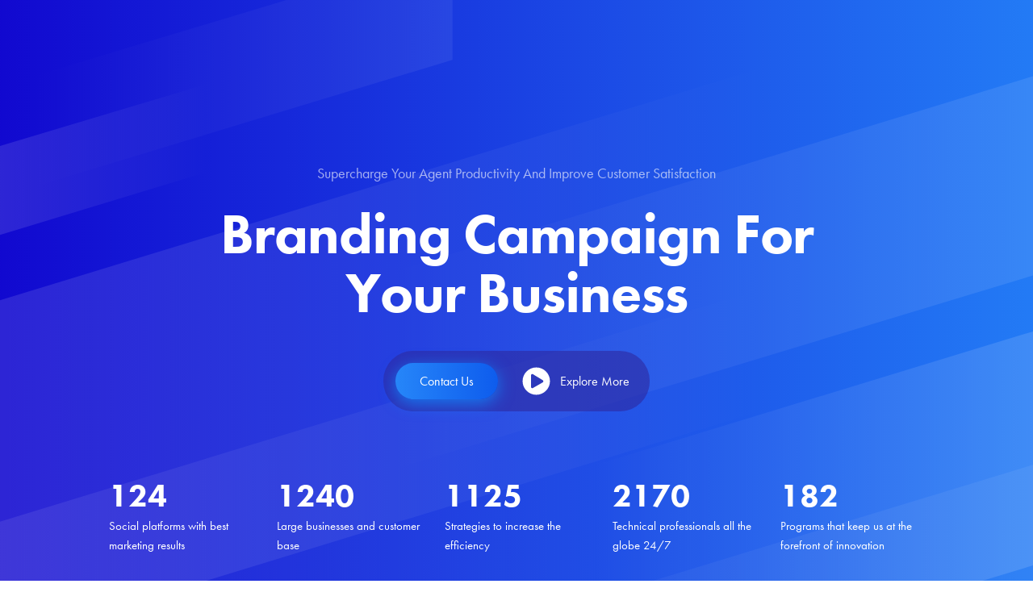

--- FILE ---
content_type: text/html; charset=UTF-8
request_url: https://telegramfxcopier.io/pagex_layout_builder/main21/
body_size: 104207
content:

<!DOCTYPE html>
<html dir="ltr" lang="en-US" prefix="og: https://ogp.me/ns#" class="no-js no-svg">
<head>
    <meta charset="UTF-8">
    <meta name="viewport" content="width=device-width, initial-scale=1">
    <link rel="profile" href="http://gmpg.org/xfn/11">
		<style>img:is([sizes="auto" i], [sizes^="auto," i]) { contain-intrinsic-size: 3000px 1500px }</style>
	
		<!-- All in One SEO Pro 4.9.3 - aioseo.com -->
	<meta name="description" content="Supercharge your agent productivity and improve customer satisfaction Branding Campaign For Your BusinessContact UsExplore More124Social platforms with best marketing results1240Large businesses and customer base1125Strategies to increase the efficiency2170Technical professionals all the globe 24/7182Programs that keep us at the forefront of innovationDigital OperationsCapabilities we leverage for our clients include a powerful alliance networkExplore networkHigh PerformanceLeading capital" />
	<meta name="robots" content="max-image-preview:large" />
	<link rel="canonical" href="https://telegramfxcopier.io/pagex_layout_builder/main21/" />
	<meta name="generator" content="All in One SEO Pro (AIOSEO) 4.9.3" />
		<meta property="og:locale" content="en_US" />
		<meta property="og:site_name" content="TelegramFxCopier - Telegram to MT4 &amp; MT5 Copier - #1 Telegram Copier Software" />
		<meta property="og:type" content="article" />
		<meta property="og:title" content="Main21 - TelegramFxCopier - Telegram to MT4 &amp; MT5 Copier" />
		<meta property="og:description" content="Supercharge your agent productivity and improve customer satisfaction Branding Campaign For Your BusinessContact UsExplore More124Social platforms with best marketing results1240Large businesses and customer base1125Strategies to increase the efficiency2170Technical professionals all the globe 24/7182Programs that keep us at the forefront of innovationDigital OperationsCapabilities we leverage for our clients include a powerful alliance networkExplore networkHigh PerformanceLeading capital" />
		<meta property="og:url" content="https://telegramfxcopier.io/pagex_layout_builder/main21/" />
		<meta property="article:published_time" content="2020-03-30T18:36:00+00:00" />
		<meta property="article:modified_time" content="2020-03-30T18:36:00+00:00" />
		<meta name="twitter:card" content="summary_large_image" />
		<meta name="twitter:title" content="Main21 - TelegramFxCopier - Telegram to MT4 &amp; MT5 Copier" />
		<meta name="twitter:description" content="Supercharge your agent productivity and improve customer satisfaction Branding Campaign For Your BusinessContact UsExplore More124Social platforms with best marketing results1240Large businesses and customer base1125Strategies to increase the efficiency2170Technical professionals all the globe 24/7182Programs that keep us at the forefront of innovationDigital OperationsCapabilities we leverage for our clients include a powerful alliance networkExplore networkHigh PerformanceLeading capital" />
		<script type="application/ld+json" class="aioseo-schema">
			{"@context":"https:\/\/schema.org","@graph":[{"@type":"BreadcrumbList","@id":"https:\/\/telegramfxcopier.io\/pagex_layout_builder\/main21\/#breadcrumblist","itemListElement":[{"@type":"ListItem","@id":"https:\/\/telegramfxcopier.io#listItem","position":1,"name":"Home","item":"https:\/\/telegramfxcopier.io","nextItem":{"@type":"ListItem","@id":"https:\/\/telegramfxcopier.io\/pagex_layout_builder\/main21\/#listItem","name":"Main21"}},{"@type":"ListItem","@id":"https:\/\/telegramfxcopier.io\/pagex_layout_builder\/main21\/#listItem","position":2,"name":"Main21","previousItem":{"@type":"ListItem","@id":"https:\/\/telegramfxcopier.io#listItem","name":"Home"}}]},{"@type":"Organization","@id":"https:\/\/telegramfxcopier.io\/#organization","name":"TelegramFxCopier - Telegram to MT4 & MT5 Copier","description":"#1 Telegram Copier Software","url":"https:\/\/telegramfxcopier.io\/"},{"@type":"WebPage","@id":"https:\/\/telegramfxcopier.io\/pagex_layout_builder\/main21\/#webpage","url":"https:\/\/telegramfxcopier.io\/pagex_layout_builder\/main21\/","name":"Main21 - TelegramFxCopier - Telegram to MT4 & MT5 Copier","description":"Supercharge your agent productivity and improve customer satisfaction Branding Campaign For Your BusinessContact UsExplore More124Social platforms with best marketing results1240Large businesses and customer base1125Strategies to increase the efficiency2170Technical professionals all the globe 24\/7182Programs that keep us at the forefront of innovationDigital OperationsCapabilities we leverage for our clients include a powerful alliance networkExplore networkHigh PerformanceLeading capital","inLanguage":"en-US","isPartOf":{"@id":"https:\/\/telegramfxcopier.io\/#website"},"breadcrumb":{"@id":"https:\/\/telegramfxcopier.io\/pagex_layout_builder\/main21\/#breadcrumblist"},"datePublished":"2020-03-30T18:36:00-05:00","dateModified":"2020-03-30T18:36:00-05:00"},{"@type":"WebSite","@id":"https:\/\/telegramfxcopier.io\/#website","url":"https:\/\/telegramfxcopier.io\/","name":"TelegramFxCopier - Telegram to MT4 & MT5 Copier","description":"#1 Telegram Copier Software","inLanguage":"en-US","publisher":{"@id":"https:\/\/telegramfxcopier.io\/#organization"}}]}
		</script>
		<!-- All in One SEO Pro -->


	<!-- This site is optimized with the Yoast SEO plugin v26.7 - https://yoast.com/wordpress/plugins/seo/ -->
	<title>Main21 - TelegramFxCopier - Telegram to MT4 &amp; MT5 Copier</title>
	<link rel="canonical" href="https://telegramfxcopier.io/pagex_layout_builder/main21/" />
	<meta property="og:locale" content="en_US" />
	<meta property="og:type" content="article" />
	<meta property="og:title" content="Main21 - TelegramFxCopier - Telegram to MT4 &amp; MT5 Copier" />
	<meta property="og:description" content="Supercharge your agent productivity and improve customer satisfaction Branding Campaign For Your Business Contact Us Explore More 124 Social platforms with best marketing results 1240 Large businesses and customer base 1125 Strategies to increase the efficiency 2170 Technical professionals all the globe 24/7 182 Programs that keep us at the forefront of innovation Digital Operations [&hellip;]" />
	<meta property="og:url" content="https://telegramfxcopier.io/pagex_layout_builder/main21/" />
	<meta property="og:site_name" content="TelegramFxCopier - Telegram to MT4 &amp; MT5 Copier" />
	<meta property="article:publisher" content="https://www.facebook.com/telegramforexcopier/" />
	<meta property="og:image" content="https://image.flaticon.com/icons/svg/1516/1516866.svg" />
	<meta name="twitter:card" content="summary_large_image" />
	<meta name="twitter:site" content="@TelegramFxCopy" />
	<meta name="twitter:label1" content="Est. reading time" />
	<meta name="twitter:data1" content="1 minute" />
	<script type="application/ld+json" class="yoast-schema-graph">{"@context":"https://schema.org","@graph":[{"@type":"WebPage","@id":"https://telegramfxcopier.io/pagex_layout_builder/main21/","url":"https://telegramfxcopier.io/pagex_layout_builder/main21/","name":"Main21 - TelegramFxCopier - Telegram to MT4 &amp; MT5 Copier","isPartOf":{"@id":"https://telegramfxcopier.io/#website"},"primaryImageOfPage":{"@id":"https://telegramfxcopier.io/pagex_layout_builder/main21/#primaryimage"},"image":{"@id":"https://telegramfxcopier.io/pagex_layout_builder/main21/#primaryimage"},"thumbnailUrl":"https://image.flaticon.com/icons/svg/1516/1516866.svg","datePublished":"2020-03-30T18:36:00+00:00","breadcrumb":{"@id":"https://telegramfxcopier.io/pagex_layout_builder/main21/#breadcrumb"},"inLanguage":"en-US","potentialAction":[{"@type":"ReadAction","target":["https://telegramfxcopier.io/pagex_layout_builder/main21/"]}]},{"@type":"ImageObject","inLanguage":"en-US","@id":"https://telegramfxcopier.io/pagex_layout_builder/main21/#primaryimage","url":"https://image.flaticon.com/icons/svg/1516/1516866.svg","contentUrl":"https://image.flaticon.com/icons/svg/1516/1516866.svg"},{"@type":"BreadcrumbList","@id":"https://telegramfxcopier.io/pagex_layout_builder/main21/#breadcrumb","itemListElement":[{"@type":"ListItem","position":1,"name":"Home","item":"https://telegramfxcopier.io/"},{"@type":"ListItem","position":2,"name":"Main21"}]},{"@type":"WebSite","@id":"https://telegramfxcopier.io/#website","url":"https://telegramfxcopier.io/","name":"TelegramFxCopier - Telegram to MT4 &amp; MT5 Copier","description":"#1 Telegram Copier Software","publisher":{"@id":"https://telegramfxcopier.io/#organization"},"potentialAction":[{"@type":"SearchAction","target":{"@type":"EntryPoint","urlTemplate":"https://telegramfxcopier.io/?s={search_term_string}"},"query-input":{"@type":"PropertyValueSpecification","valueRequired":true,"valueName":"search_term_string"}}],"inLanguage":"en-US"},{"@type":"Organization","@id":"https://telegramfxcopier.io/#organization","name":"TelegramFxCopier","url":"https://telegramfxcopier.io/","logo":{"@type":"ImageObject","inLanguage":"en-US","@id":"https://telegramfxcopier.io/#/schema/logo/image/","url":"https://telegramfxcopier.io/wp-content/uploads/2020/03/telegram2Fichier-2@3x.png","contentUrl":"https://telegramfxcopier.io/wp-content/uploads/2020/03/telegram2Fichier-2@3x.png","width":1350,"height":1351,"caption":"TelegramFxCopier"},"image":{"@id":"https://telegramfxcopier.io/#/schema/logo/image/"},"sameAs":["https://www.facebook.com/telegramforexcopier/","https://x.com/TelegramFxCopy","https://www.instagram.com/telegramfxcopier","https://www.youtube.com/channel/UCz_ShmH8RZLE5UTl3u4EamQ"]}]}</script>
	<!-- / Yoast SEO plugin. -->


<link rel='dns-prefetch' href='//www.googletagmanager.com' />
<link rel='dns-prefetch' href='//client.crisp.chat' />
<link rel='dns-prefetch' href='//fonts.googleapis.com' />
<link rel="alternate" type="application/rss+xml" title="TelegramFxCopier - Telegram to MT4 &amp; MT5 Copier &raquo; Feed" href="https://telegramfxcopier.io/feed/" />
<link rel="alternate" type="application/rss+xml" title="TelegramFxCopier - Telegram to MT4 &amp; MT5 Copier &raquo; Comments Feed" href="https://telegramfxcopier.io/comments/feed/" />
<script>
window._wpemojiSettings = {"baseUrl":"https:\/\/s.w.org\/images\/core\/emoji\/16.0.1\/72x72\/","ext":".png","svgUrl":"https:\/\/s.w.org\/images\/core\/emoji\/16.0.1\/svg\/","svgExt":".svg","source":{"concatemoji":"https:\/\/telegramfxcopier.io\/wp-includes\/js\/wp-emoji-release.min.js?ver=6.8.3"}};
/*! This file is auto-generated */
!function(s,n){var o,i,e;function c(e){try{var t={supportTests:e,timestamp:(new Date).valueOf()};sessionStorage.setItem(o,JSON.stringify(t))}catch(e){}}function p(e,t,n){e.clearRect(0,0,e.canvas.width,e.canvas.height),e.fillText(t,0,0);var t=new Uint32Array(e.getImageData(0,0,e.canvas.width,e.canvas.height).data),a=(e.clearRect(0,0,e.canvas.width,e.canvas.height),e.fillText(n,0,0),new Uint32Array(e.getImageData(0,0,e.canvas.width,e.canvas.height).data));return t.every(function(e,t){return e===a[t]})}function u(e,t){e.clearRect(0,0,e.canvas.width,e.canvas.height),e.fillText(t,0,0);for(var n=e.getImageData(16,16,1,1),a=0;a<n.data.length;a++)if(0!==n.data[a])return!1;return!0}function f(e,t,n,a){switch(t){case"flag":return n(e,"\ud83c\udff3\ufe0f\u200d\u26a7\ufe0f","\ud83c\udff3\ufe0f\u200b\u26a7\ufe0f")?!1:!n(e,"\ud83c\udde8\ud83c\uddf6","\ud83c\udde8\u200b\ud83c\uddf6")&&!n(e,"\ud83c\udff4\udb40\udc67\udb40\udc62\udb40\udc65\udb40\udc6e\udb40\udc67\udb40\udc7f","\ud83c\udff4\u200b\udb40\udc67\u200b\udb40\udc62\u200b\udb40\udc65\u200b\udb40\udc6e\u200b\udb40\udc67\u200b\udb40\udc7f");case"emoji":return!a(e,"\ud83e\udedf")}return!1}function g(e,t,n,a){var r="undefined"!=typeof WorkerGlobalScope&&self instanceof WorkerGlobalScope?new OffscreenCanvas(300,150):s.createElement("canvas"),o=r.getContext("2d",{willReadFrequently:!0}),i=(o.textBaseline="top",o.font="600 32px Arial",{});return e.forEach(function(e){i[e]=t(o,e,n,a)}),i}function t(e){var t=s.createElement("script");t.src=e,t.defer=!0,s.head.appendChild(t)}"undefined"!=typeof Promise&&(o="wpEmojiSettingsSupports",i=["flag","emoji"],n.supports={everything:!0,everythingExceptFlag:!0},e=new Promise(function(e){s.addEventListener("DOMContentLoaded",e,{once:!0})}),new Promise(function(t){var n=function(){try{var e=JSON.parse(sessionStorage.getItem(o));if("object"==typeof e&&"number"==typeof e.timestamp&&(new Date).valueOf()<e.timestamp+604800&&"object"==typeof e.supportTests)return e.supportTests}catch(e){}return null}();if(!n){if("undefined"!=typeof Worker&&"undefined"!=typeof OffscreenCanvas&&"undefined"!=typeof URL&&URL.createObjectURL&&"undefined"!=typeof Blob)try{var e="postMessage("+g.toString()+"("+[JSON.stringify(i),f.toString(),p.toString(),u.toString()].join(",")+"));",a=new Blob([e],{type:"text/javascript"}),r=new Worker(URL.createObjectURL(a),{name:"wpTestEmojiSupports"});return void(r.onmessage=function(e){c(n=e.data),r.terminate(),t(n)})}catch(e){}c(n=g(i,f,p,u))}t(n)}).then(function(e){for(var t in e)n.supports[t]=e[t],n.supports.everything=n.supports.everything&&n.supports[t],"flag"!==t&&(n.supports.everythingExceptFlag=n.supports.everythingExceptFlag&&n.supports[t]);n.supports.everythingExceptFlag=n.supports.everythingExceptFlag&&!n.supports.flag,n.DOMReady=!1,n.readyCallback=function(){n.DOMReady=!0}}).then(function(){return e}).then(function(){var e;n.supports.everything||(n.readyCallback(),(e=n.source||{}).concatemoji?t(e.concatemoji):e.wpemoji&&e.twemoji&&(t(e.twemoji),t(e.wpemoji)))}))}((window,document),window._wpemojiSettings);
</script>
<link rel='stylesheet' id='wc-blocks-integration-css' href='https://telegramfxcopier.io/wp-content/plugins/woocommerce-subscriptions/vendor/woocommerce/subscriptions-core/build/index.css?ver=4.1.0' media='all' />
<style id='wp-emoji-styles-inline-css'>

	img.wp-smiley, img.emoji {
		display: inline !important;
		border: none !important;
		box-shadow: none !important;
		height: 1em !important;
		width: 1em !important;
		margin: 0 0.07em !important;
		vertical-align: -0.1em !important;
		background: none !important;
		padding: 0 !important;
	}
</style>
<link rel='stylesheet' id='wp-block-library-css' href='https://telegramfxcopier.io/wp-includes/css/dist/block-library/style.min.css?ver=6.8.3' media='all' />
<style id='wp-block-library-theme-inline-css'>
.wp-block-audio :where(figcaption){color:#555;font-size:13px;text-align:center}.is-dark-theme .wp-block-audio :where(figcaption){color:#ffffffa6}.wp-block-audio{margin:0 0 1em}.wp-block-code{border:1px solid #ccc;border-radius:4px;font-family:Menlo,Consolas,monaco,monospace;padding:.8em 1em}.wp-block-embed :where(figcaption){color:#555;font-size:13px;text-align:center}.is-dark-theme .wp-block-embed :where(figcaption){color:#ffffffa6}.wp-block-embed{margin:0 0 1em}.blocks-gallery-caption{color:#555;font-size:13px;text-align:center}.is-dark-theme .blocks-gallery-caption{color:#ffffffa6}:root :where(.wp-block-image figcaption){color:#555;font-size:13px;text-align:center}.is-dark-theme :root :where(.wp-block-image figcaption){color:#ffffffa6}.wp-block-image{margin:0 0 1em}.wp-block-pullquote{border-bottom:4px solid;border-top:4px solid;color:currentColor;margin-bottom:1.75em}.wp-block-pullquote cite,.wp-block-pullquote footer,.wp-block-pullquote__citation{color:currentColor;font-size:.8125em;font-style:normal;text-transform:uppercase}.wp-block-quote{border-left:.25em solid;margin:0 0 1.75em;padding-left:1em}.wp-block-quote cite,.wp-block-quote footer{color:currentColor;font-size:.8125em;font-style:normal;position:relative}.wp-block-quote:where(.has-text-align-right){border-left:none;border-right:.25em solid;padding-left:0;padding-right:1em}.wp-block-quote:where(.has-text-align-center){border:none;padding-left:0}.wp-block-quote.is-large,.wp-block-quote.is-style-large,.wp-block-quote:where(.is-style-plain){border:none}.wp-block-search .wp-block-search__label{font-weight:700}.wp-block-search__button{border:1px solid #ccc;padding:.375em .625em}:where(.wp-block-group.has-background){padding:1.25em 2.375em}.wp-block-separator.has-css-opacity{opacity:.4}.wp-block-separator{border:none;border-bottom:2px solid;margin-left:auto;margin-right:auto}.wp-block-separator.has-alpha-channel-opacity{opacity:1}.wp-block-separator:not(.is-style-wide):not(.is-style-dots){width:100px}.wp-block-separator.has-background:not(.is-style-dots){border-bottom:none;height:1px}.wp-block-separator.has-background:not(.is-style-wide):not(.is-style-dots){height:2px}.wp-block-table{margin:0 0 1em}.wp-block-table td,.wp-block-table th{word-break:normal}.wp-block-table :where(figcaption){color:#555;font-size:13px;text-align:center}.is-dark-theme .wp-block-table :where(figcaption){color:#ffffffa6}.wp-block-video :where(figcaption){color:#555;font-size:13px;text-align:center}.is-dark-theme .wp-block-video :where(figcaption){color:#ffffffa6}.wp-block-video{margin:0 0 1em}:root :where(.wp-block-template-part.has-background){margin-bottom:0;margin-top:0;padding:1.25em 2.375em}
</style>
<style id='classic-theme-styles-inline-css'>
/*! This file is auto-generated */
.wp-block-button__link{color:#fff;background-color:#32373c;border-radius:9999px;box-shadow:none;text-decoration:none;padding:calc(.667em + 2px) calc(1.333em + 2px);font-size:1.125em}.wp-block-file__button{background:#32373c;color:#fff;text-decoration:none}
</style>
<link rel='stylesheet' id='aioseo/css/src/vue/standalone/blocks/table-of-contents/global.scss-css' href='https://telegramfxcopier.io/wp-content/plugins/all-in-one-seo-pack-pro/dist/Pro/assets/css/table-of-contents/global.e90f6d47.css?ver=4.9.3' media='all' />
<link rel='stylesheet' id='aioseo/css/src/vue/standalone/blocks/pro/recipe/global.scss-css' href='https://telegramfxcopier.io/wp-content/plugins/all-in-one-seo-pack-pro/dist/Pro/assets/css/recipe/global.67a3275f.css?ver=4.9.3' media='all' />
<link rel='stylesheet' id='aioseo/css/src/vue/standalone/blocks/pro/product/global.scss-css' href='https://telegramfxcopier.io/wp-content/plugins/all-in-one-seo-pack-pro/dist/Pro/assets/css/product/global.61066cfb.css?ver=4.9.3' media='all' />
<link rel='stylesheet' id='storefront-gutenberg-blocks-css' href='https://telegramfxcopier.io/wp-content/themes/storefront/assets/css/base/gutenberg-blocks.css?ver=4.6.1' media='all' />
<style id='storefront-gutenberg-blocks-inline-css'>

				.wp-block-button__link:not(.has-text-color) {
					color: #333333;
				}

				.wp-block-button__link:not(.has-text-color):hover,
				.wp-block-button__link:not(.has-text-color):focus,
				.wp-block-button__link:not(.has-text-color):active {
					color: #333333;
				}

				.wp-block-button__link:not(.has-background) {
					background-color: #eeeeee;
				}

				.wp-block-button__link:not(.has-background):hover,
				.wp-block-button__link:not(.has-background):focus,
				.wp-block-button__link:not(.has-background):active {
					border-color: #d5d5d5;
					background-color: #d5d5d5;
				}

				.wc-block-grid__products .wc-block-grid__product .wp-block-button__link {
					background-color: #eeeeee;
					border-color: #eeeeee;
					color: #333333;
				}

				.wp-block-quote footer,
				.wp-block-quote cite,
				.wp-block-quote__citation {
					color: #6d6d6d;
				}

				.wp-block-pullquote cite,
				.wp-block-pullquote footer,
				.wp-block-pullquote__citation {
					color: #6d6d6d;
				}

				.wp-block-image figcaption {
					color: #6d6d6d;
				}

				.wp-block-separator.is-style-dots::before {
					color: #333333;
				}

				.wp-block-file a.wp-block-file__button {
					color: #333333;
					background-color: #eeeeee;
					border-color: #eeeeee;
				}

				.wp-block-file a.wp-block-file__button:hover,
				.wp-block-file a.wp-block-file__button:focus,
				.wp-block-file a.wp-block-file__button:active {
					color: #333333;
					background-color: #d5d5d5;
				}

				.wp-block-code,
				.wp-block-preformatted pre {
					color: #6d6d6d;
				}

				.wp-block-table:not( .has-background ):not( .is-style-stripes ) tbody tr:nth-child(2n) td {
					background-color: #fdfdfd;
				}

				.wp-block-cover .wp-block-cover__inner-container h1:not(.has-text-color),
				.wp-block-cover .wp-block-cover__inner-container h2:not(.has-text-color),
				.wp-block-cover .wp-block-cover__inner-container h3:not(.has-text-color),
				.wp-block-cover .wp-block-cover__inner-container h4:not(.has-text-color),
				.wp-block-cover .wp-block-cover__inner-container h5:not(.has-text-color),
				.wp-block-cover .wp-block-cover__inner-container h6:not(.has-text-color) {
					color: #000000;
				}

				.wc-block-components-price-slider__range-input-progress,
				.rtl .wc-block-components-price-slider__range-input-progress {
					--range-color: #7f54b3;
				}

				/* Target only IE11 */
				@media all and (-ms-high-contrast: none), (-ms-high-contrast: active) {
					.wc-block-components-price-slider__range-input-progress {
						background: #7f54b3;
					}
				}

				.wc-block-components-button:not(.is-link) {
					background-color: #333333;
					color: #ffffff;
				}

				.wc-block-components-button:not(.is-link):hover,
				.wc-block-components-button:not(.is-link):focus,
				.wc-block-components-button:not(.is-link):active {
					background-color: #1a1a1a;
					color: #ffffff;
				}

				.wc-block-components-button:not(.is-link):disabled {
					background-color: #333333;
					color: #ffffff;
				}

				.wc-block-cart__submit-container {
					background-color: #ffffff;
				}

				.wc-block-cart__submit-container::before {
					color: rgba(220,220,220,0.5);
				}

				.wc-block-components-order-summary-item__quantity {
					background-color: #ffffff;
					border-color: #6d6d6d;
					box-shadow: 0 0 0 2px #ffffff;
					color: #6d6d6d;
				}
			
</style>
<style id='global-styles-inline-css'>
:root{--wp--preset--aspect-ratio--square: 1;--wp--preset--aspect-ratio--4-3: 4/3;--wp--preset--aspect-ratio--3-4: 3/4;--wp--preset--aspect-ratio--3-2: 3/2;--wp--preset--aspect-ratio--2-3: 2/3;--wp--preset--aspect-ratio--16-9: 16/9;--wp--preset--aspect-ratio--9-16: 9/16;--wp--preset--color--black: #000000;--wp--preset--color--cyan-bluish-gray: #abb8c3;--wp--preset--color--white: #ffffff;--wp--preset--color--pale-pink: #f78da7;--wp--preset--color--vivid-red: #cf2e2e;--wp--preset--color--luminous-vivid-orange: #ff6900;--wp--preset--color--luminous-vivid-amber: #fcb900;--wp--preset--color--light-green-cyan: #7bdcb5;--wp--preset--color--vivid-green-cyan: #00d084;--wp--preset--color--pale-cyan-blue: #8ed1fc;--wp--preset--color--vivid-cyan-blue: #0693e3;--wp--preset--color--vivid-purple: #9b51e0;--wp--preset--gradient--vivid-cyan-blue-to-vivid-purple: linear-gradient(135deg,rgba(6,147,227,1) 0%,rgb(155,81,224) 100%);--wp--preset--gradient--light-green-cyan-to-vivid-green-cyan: linear-gradient(135deg,rgb(122,220,180) 0%,rgb(0,208,130) 100%);--wp--preset--gradient--luminous-vivid-amber-to-luminous-vivid-orange: linear-gradient(135deg,rgba(252,185,0,1) 0%,rgba(255,105,0,1) 100%);--wp--preset--gradient--luminous-vivid-orange-to-vivid-red: linear-gradient(135deg,rgba(255,105,0,1) 0%,rgb(207,46,46) 100%);--wp--preset--gradient--very-light-gray-to-cyan-bluish-gray: linear-gradient(135deg,rgb(238,238,238) 0%,rgb(169,184,195) 100%);--wp--preset--gradient--cool-to-warm-spectrum: linear-gradient(135deg,rgb(74,234,220) 0%,rgb(151,120,209) 20%,rgb(207,42,186) 40%,rgb(238,44,130) 60%,rgb(251,105,98) 80%,rgb(254,248,76) 100%);--wp--preset--gradient--blush-light-purple: linear-gradient(135deg,rgb(255,206,236) 0%,rgb(152,150,240) 100%);--wp--preset--gradient--blush-bordeaux: linear-gradient(135deg,rgb(254,205,165) 0%,rgb(254,45,45) 50%,rgb(107,0,62) 100%);--wp--preset--gradient--luminous-dusk: linear-gradient(135deg,rgb(255,203,112) 0%,rgb(199,81,192) 50%,rgb(65,88,208) 100%);--wp--preset--gradient--pale-ocean: linear-gradient(135deg,rgb(255,245,203) 0%,rgb(182,227,212) 50%,rgb(51,167,181) 100%);--wp--preset--gradient--electric-grass: linear-gradient(135deg,rgb(202,248,128) 0%,rgb(113,206,126) 100%);--wp--preset--gradient--midnight: linear-gradient(135deg,rgb(2,3,129) 0%,rgb(40,116,252) 100%);--wp--preset--font-size--small: 14px;--wp--preset--font-size--medium: 23px;--wp--preset--font-size--large: 26px;--wp--preset--font-size--x-large: 42px;--wp--preset--font-size--normal: 16px;--wp--preset--font-size--huge: 37px;--wp--preset--spacing--20: 0.44rem;--wp--preset--spacing--30: 0.67rem;--wp--preset--spacing--40: 1rem;--wp--preset--spacing--50: 1.5rem;--wp--preset--spacing--60: 2.25rem;--wp--preset--spacing--70: 3.38rem;--wp--preset--spacing--80: 5.06rem;--wp--preset--shadow--natural: 6px 6px 9px rgba(0, 0, 0, 0.2);--wp--preset--shadow--deep: 12px 12px 50px rgba(0, 0, 0, 0.4);--wp--preset--shadow--sharp: 6px 6px 0px rgba(0, 0, 0, 0.2);--wp--preset--shadow--outlined: 6px 6px 0px -3px rgba(255, 255, 255, 1), 6px 6px rgba(0, 0, 0, 1);--wp--preset--shadow--crisp: 6px 6px 0px rgba(0, 0, 0, 1);}:root :where(.is-layout-flow) > :first-child{margin-block-start: 0;}:root :where(.is-layout-flow) > :last-child{margin-block-end: 0;}:root :where(.is-layout-flow) > *{margin-block-start: 24px;margin-block-end: 0;}:root :where(.is-layout-constrained) > :first-child{margin-block-start: 0;}:root :where(.is-layout-constrained) > :last-child{margin-block-end: 0;}:root :where(.is-layout-constrained) > *{margin-block-start: 24px;margin-block-end: 0;}:root :where(.is-layout-flex){gap: 24px;}:root :where(.is-layout-grid){gap: 24px;}body .is-layout-flex{display: flex;}.is-layout-flex{flex-wrap: wrap;align-items: center;}.is-layout-flex > :is(*, div){margin: 0;}body .is-layout-grid{display: grid;}.is-layout-grid > :is(*, div){margin: 0;}.has-black-color{color: var(--wp--preset--color--black) !important;}.has-cyan-bluish-gray-color{color: var(--wp--preset--color--cyan-bluish-gray) !important;}.has-white-color{color: var(--wp--preset--color--white) !important;}.has-pale-pink-color{color: var(--wp--preset--color--pale-pink) !important;}.has-vivid-red-color{color: var(--wp--preset--color--vivid-red) !important;}.has-luminous-vivid-orange-color{color: var(--wp--preset--color--luminous-vivid-orange) !important;}.has-luminous-vivid-amber-color{color: var(--wp--preset--color--luminous-vivid-amber) !important;}.has-light-green-cyan-color{color: var(--wp--preset--color--light-green-cyan) !important;}.has-vivid-green-cyan-color{color: var(--wp--preset--color--vivid-green-cyan) !important;}.has-pale-cyan-blue-color{color: var(--wp--preset--color--pale-cyan-blue) !important;}.has-vivid-cyan-blue-color{color: var(--wp--preset--color--vivid-cyan-blue) !important;}.has-vivid-purple-color{color: var(--wp--preset--color--vivid-purple) !important;}.has-black-background-color{background-color: var(--wp--preset--color--black) !important;}.has-cyan-bluish-gray-background-color{background-color: var(--wp--preset--color--cyan-bluish-gray) !important;}.has-white-background-color{background-color: var(--wp--preset--color--white) !important;}.has-pale-pink-background-color{background-color: var(--wp--preset--color--pale-pink) !important;}.has-vivid-red-background-color{background-color: var(--wp--preset--color--vivid-red) !important;}.has-luminous-vivid-orange-background-color{background-color: var(--wp--preset--color--luminous-vivid-orange) !important;}.has-luminous-vivid-amber-background-color{background-color: var(--wp--preset--color--luminous-vivid-amber) !important;}.has-light-green-cyan-background-color{background-color: var(--wp--preset--color--light-green-cyan) !important;}.has-vivid-green-cyan-background-color{background-color: var(--wp--preset--color--vivid-green-cyan) !important;}.has-pale-cyan-blue-background-color{background-color: var(--wp--preset--color--pale-cyan-blue) !important;}.has-vivid-cyan-blue-background-color{background-color: var(--wp--preset--color--vivid-cyan-blue) !important;}.has-vivid-purple-background-color{background-color: var(--wp--preset--color--vivid-purple) !important;}.has-black-border-color{border-color: var(--wp--preset--color--black) !important;}.has-cyan-bluish-gray-border-color{border-color: var(--wp--preset--color--cyan-bluish-gray) !important;}.has-white-border-color{border-color: var(--wp--preset--color--white) !important;}.has-pale-pink-border-color{border-color: var(--wp--preset--color--pale-pink) !important;}.has-vivid-red-border-color{border-color: var(--wp--preset--color--vivid-red) !important;}.has-luminous-vivid-orange-border-color{border-color: var(--wp--preset--color--luminous-vivid-orange) !important;}.has-luminous-vivid-amber-border-color{border-color: var(--wp--preset--color--luminous-vivid-amber) !important;}.has-light-green-cyan-border-color{border-color: var(--wp--preset--color--light-green-cyan) !important;}.has-vivid-green-cyan-border-color{border-color: var(--wp--preset--color--vivid-green-cyan) !important;}.has-pale-cyan-blue-border-color{border-color: var(--wp--preset--color--pale-cyan-blue) !important;}.has-vivid-cyan-blue-border-color{border-color: var(--wp--preset--color--vivid-cyan-blue) !important;}.has-vivid-purple-border-color{border-color: var(--wp--preset--color--vivid-purple) !important;}.has-vivid-cyan-blue-to-vivid-purple-gradient-background{background: var(--wp--preset--gradient--vivid-cyan-blue-to-vivid-purple) !important;}.has-light-green-cyan-to-vivid-green-cyan-gradient-background{background: var(--wp--preset--gradient--light-green-cyan-to-vivid-green-cyan) !important;}.has-luminous-vivid-amber-to-luminous-vivid-orange-gradient-background{background: var(--wp--preset--gradient--luminous-vivid-amber-to-luminous-vivid-orange) !important;}.has-luminous-vivid-orange-to-vivid-red-gradient-background{background: var(--wp--preset--gradient--luminous-vivid-orange-to-vivid-red) !important;}.has-very-light-gray-to-cyan-bluish-gray-gradient-background{background: var(--wp--preset--gradient--very-light-gray-to-cyan-bluish-gray) !important;}.has-cool-to-warm-spectrum-gradient-background{background: var(--wp--preset--gradient--cool-to-warm-spectrum) !important;}.has-blush-light-purple-gradient-background{background: var(--wp--preset--gradient--blush-light-purple) !important;}.has-blush-bordeaux-gradient-background{background: var(--wp--preset--gradient--blush-bordeaux) !important;}.has-luminous-dusk-gradient-background{background: var(--wp--preset--gradient--luminous-dusk) !important;}.has-pale-ocean-gradient-background{background: var(--wp--preset--gradient--pale-ocean) !important;}.has-electric-grass-gradient-background{background: var(--wp--preset--gradient--electric-grass) !important;}.has-midnight-gradient-background{background: var(--wp--preset--gradient--midnight) !important;}.has-small-font-size{font-size: var(--wp--preset--font-size--small) !important;}.has-medium-font-size{font-size: var(--wp--preset--font-size--medium) !important;}.has-large-font-size{font-size: var(--wp--preset--font-size--large) !important;}.has-x-large-font-size{font-size: var(--wp--preset--font-size--x-large) !important;}
:root :where(.wp-block-pullquote){font-size: 1.5em;line-height: 1.6;}
</style>
<link rel='stylesheet' id='add-mt4-accounts-number-css' href='https://telegramfxcopier.io/wp-content/plugins/add-mt-Ctrade-accounts-number/public/css/add-mt4-accounts-number-public.css?ver=1.0.0' media='all' />
<link rel='stylesheet' id='pagex-frontend-css' href='https://telegramfxcopier.io/wp-content/plugins/pagex/assets/css/frontend.css?ver=0.3' media='all' />
<style id='woocommerce-inline-inline-css'>
.woocommerce form .form-row .required { visibility: visible; }
</style>
<link rel='stylesheet' id='affwp-forms-css' href='https://telegramfxcopier.io/wp-content/plugins/affiliate-wp/assets/css/forms.min.css?ver=2.12.0' media='all' />
<link rel='stylesheet' id='storefront-style-css' href='https://telegramfxcopier.io/wp-content/themes/storefront/style.css?ver=4.6.1' media='all' />
<style id='storefront-style-inline-css'>

			.main-navigation ul li a,
			.site-title a,
			ul.menu li a,
			.site-branding h1 a,
			button.menu-toggle,
			button.menu-toggle:hover,
			.handheld-navigation .dropdown-toggle {
				color: #333333;
			}

			button.menu-toggle,
			button.menu-toggle:hover {
				border-color: #333333;
			}

			.main-navigation ul li a:hover,
			.main-navigation ul li:hover > a,
			.site-title a:hover,
			.site-header ul.menu li.current-menu-item > a {
				color: #747474;
			}

			table:not( .has-background ) th {
				background-color: #f8f8f8;
			}

			table:not( .has-background ) tbody td {
				background-color: #fdfdfd;
			}

			table:not( .has-background ) tbody tr:nth-child(2n) td,
			fieldset,
			fieldset legend {
				background-color: #fbfbfb;
			}

			.site-header,
			.secondary-navigation ul ul,
			.main-navigation ul.menu > li.menu-item-has-children:after,
			.secondary-navigation ul.menu ul,
			.storefront-handheld-footer-bar,
			.storefront-handheld-footer-bar ul li > a,
			.storefront-handheld-footer-bar ul li.search .site-search,
			button.menu-toggle,
			button.menu-toggle:hover {
				background-color: #ffffff;
			}

			p.site-description,
			.site-header,
			.storefront-handheld-footer-bar {
				color: #404040;
			}

			button.menu-toggle:after,
			button.menu-toggle:before,
			button.menu-toggle span:before {
				background-color: #333333;
			}

			h1, h2, h3, h4, h5, h6, .wc-block-grid__product-title {
				color: #333333;
			}

			.widget h1 {
				border-bottom-color: #333333;
			}

			body,
			.secondary-navigation a {
				color: #6d6d6d;
			}

			.widget-area .widget a,
			.hentry .entry-header .posted-on a,
			.hentry .entry-header .post-author a,
			.hentry .entry-header .post-comments a,
			.hentry .entry-header .byline a {
				color: #727272;
			}

			a {
				color: #7f54b3;
			}

			a:focus,
			button:focus,
			.button.alt:focus,
			input:focus,
			textarea:focus,
			input[type="button"]:focus,
			input[type="reset"]:focus,
			input[type="submit"]:focus,
			input[type="email"]:focus,
			input[type="tel"]:focus,
			input[type="url"]:focus,
			input[type="password"]:focus,
			input[type="search"]:focus {
				outline-color: #7f54b3;
			}

			button, input[type="button"], input[type="reset"], input[type="submit"], .button, .widget a.button {
				background-color: #eeeeee;
				border-color: #eeeeee;
				color: #333333;
			}

			button:hover, input[type="button"]:hover, input[type="reset"]:hover, input[type="submit"]:hover, .button:hover, .widget a.button:hover {
				background-color: #d5d5d5;
				border-color: #d5d5d5;
				color: #333333;
			}

			button.alt, input[type="button"].alt, input[type="reset"].alt, input[type="submit"].alt, .button.alt, .widget-area .widget a.button.alt {
				background-color: #333333;
				border-color: #333333;
				color: #ffffff;
			}

			button.alt:hover, input[type="button"].alt:hover, input[type="reset"].alt:hover, input[type="submit"].alt:hover, .button.alt:hover, .widget-area .widget a.button.alt:hover {
				background-color: #1a1a1a;
				border-color: #1a1a1a;
				color: #ffffff;
			}

			.pagination .page-numbers li .page-numbers.current {
				background-color: #e6e6e6;
				color: #636363;
			}

			#comments .comment-list .comment-content .comment-text {
				background-color: #f8f8f8;
			}

			.site-footer {
				background-color: #f0f0f0;
				color: #6d6d6d;
			}

			.site-footer a:not(.button):not(.components-button) {
				color: #333333;
			}

			.site-footer .storefront-handheld-footer-bar a:not(.button):not(.components-button) {
				color: #333333;
			}

			.site-footer h1, .site-footer h2, .site-footer h3, .site-footer h4, .site-footer h5, .site-footer h6, .site-footer .widget .widget-title, .site-footer .widget .widgettitle {
				color: #333333;
			}

			.page-template-template-homepage.has-post-thumbnail .type-page.has-post-thumbnail .entry-title {
				color: #000000;
			}

			.page-template-template-homepage.has-post-thumbnail .type-page.has-post-thumbnail .entry-content {
				color: #000000;
			}

			@media screen and ( min-width: 768px ) {
				.secondary-navigation ul.menu a:hover {
					color: #595959;
				}

				.secondary-navigation ul.menu a {
					color: #404040;
				}

				.main-navigation ul.menu ul.sub-menu,
				.main-navigation ul.nav-menu ul.children {
					background-color: #f0f0f0;
				}

				.site-header {
					border-bottom-color: #f0f0f0;
				}
			}
</style>
<link rel='stylesheet' id='storefront-icons-css' href='https://telegramfxcopier.io/wp-content/themes/storefront/assets/css/base/icons.css?ver=4.6.1' media='all' />
<link rel='stylesheet' id='storefront-fonts-css' href='https://fonts.googleapis.com/css?family=Source+Sans+Pro%3A400%2C300%2C300italic%2C400italic%2C600%2C700%2C900&#038;subset=latin%2Clatin-ext&#038;ver=4.6.1' media='all' />
<link rel='stylesheet' id='storefront-woocommerce-style-css' href='https://telegramfxcopier.io/wp-content/themes/storefront/assets/css/woocommerce/woocommerce.css?ver=4.6.1' media='all' />
<style id='storefront-woocommerce-style-inline-css'>
@font-face {
				font-family: star;
				src: url(https://telegramfxcopier.io/wp-content/plugins/woocommerce/assets/fonts/star.eot);
				src:
					url(https://telegramfxcopier.io/wp-content/plugins/woocommerce/assets/fonts/star.eot?#iefix) format("embedded-opentype"),
					url(https://telegramfxcopier.io/wp-content/plugins/woocommerce/assets/fonts/star.woff) format("woff"),
					url(https://telegramfxcopier.io/wp-content/plugins/woocommerce/assets/fonts/star.ttf) format("truetype"),
					url(https://telegramfxcopier.io/wp-content/plugins/woocommerce/assets/fonts/star.svg#star) format("svg");
				font-weight: 400;
				font-style: normal;
			}
			@font-face {
				font-family: WooCommerce;
				src: url(https://telegramfxcopier.io/wp-content/plugins/woocommerce/assets/fonts/WooCommerce.eot);
				src:
					url(https://telegramfxcopier.io/wp-content/plugins/woocommerce/assets/fonts/WooCommerce.eot?#iefix) format("embedded-opentype"),
					url(https://telegramfxcopier.io/wp-content/plugins/woocommerce/assets/fonts/WooCommerce.woff) format("woff"),
					url(https://telegramfxcopier.io/wp-content/plugins/woocommerce/assets/fonts/WooCommerce.ttf) format("truetype"),
					url(https://telegramfxcopier.io/wp-content/plugins/woocommerce/assets/fonts/WooCommerce.svg#WooCommerce) format("svg");
				font-weight: 400;
				font-style: normal;
			}

			a.cart-contents,
			.site-header-cart .widget_shopping_cart a {
				color: #333333;
			}

			a.cart-contents:hover,
			.site-header-cart .widget_shopping_cart a:hover,
			.site-header-cart:hover > li > a {
				color: #747474;
			}

			table.cart td.product-remove,
			table.cart td.actions {
				border-top-color: #ffffff;
			}

			.storefront-handheld-footer-bar ul li.cart .count {
				background-color: #333333;
				color: #ffffff;
				border-color: #ffffff;
			}

			.woocommerce-tabs ul.tabs li.active a,
			ul.products li.product .price,
			.onsale,
			.wc-block-grid__product-onsale,
			.widget_search form:before,
			.widget_product_search form:before {
				color: #6d6d6d;
			}

			.woocommerce-breadcrumb a,
			a.woocommerce-review-link,
			.product_meta a {
				color: #727272;
			}

			.wc-block-grid__product-onsale,
			.onsale {
				border-color: #6d6d6d;
			}

			.star-rating span:before,
			.quantity .plus, .quantity .minus,
			p.stars a:hover:after,
			p.stars a:after,
			.star-rating span:before,
			#payment .payment_methods li input[type=radio]:first-child:checked+label:before {
				color: #7f54b3;
			}

			.widget_price_filter .ui-slider .ui-slider-range,
			.widget_price_filter .ui-slider .ui-slider-handle {
				background-color: #7f54b3;
			}

			.order_details {
				background-color: #f8f8f8;
			}

			.order_details > li {
				border-bottom: 1px dotted #e3e3e3;
			}

			.order_details:before,
			.order_details:after {
				background: -webkit-linear-gradient(transparent 0,transparent 0),-webkit-linear-gradient(135deg,#f8f8f8 33.33%,transparent 33.33%),-webkit-linear-gradient(45deg,#f8f8f8 33.33%,transparent 33.33%)
			}

			#order_review {
				background-color: #ffffff;
			}

			#payment .payment_methods > li .payment_box,
			#payment .place-order {
				background-color: #fafafa;
			}

			#payment .payment_methods > li:not(.woocommerce-notice) {
				background-color: #f5f5f5;
			}

			#payment .payment_methods > li:not(.woocommerce-notice):hover {
				background-color: #f0f0f0;
			}

			.woocommerce-pagination .page-numbers li .page-numbers.current {
				background-color: #e6e6e6;
				color: #636363;
			}

			.wc-block-grid__product-onsale,
			.onsale,
			.woocommerce-pagination .page-numbers li .page-numbers:not(.current) {
				color: #6d6d6d;
			}

			p.stars a:before,
			p.stars a:hover~a:before,
			p.stars.selected a.active~a:before {
				color: #6d6d6d;
			}

			p.stars.selected a.active:before,
			p.stars:hover a:before,
			p.stars.selected a:not(.active):before,
			p.stars.selected a.active:before {
				color: #7f54b3;
			}

			.single-product div.product .woocommerce-product-gallery .woocommerce-product-gallery__trigger {
				background-color: #eeeeee;
				color: #333333;
			}

			.single-product div.product .woocommerce-product-gallery .woocommerce-product-gallery__trigger:hover {
				background-color: #d5d5d5;
				border-color: #d5d5d5;
				color: #333333;
			}

			.button.added_to_cart:focus,
			.button.wc-forward:focus {
				outline-color: #7f54b3;
			}

			.added_to_cart,
			.site-header-cart .widget_shopping_cart a.button,
			.wc-block-grid__products .wc-block-grid__product .wp-block-button__link {
				background-color: #eeeeee;
				border-color: #eeeeee;
				color: #333333;
			}

			.added_to_cart:hover,
			.site-header-cart .widget_shopping_cart a.button:hover,
			.wc-block-grid__products .wc-block-grid__product .wp-block-button__link:hover {
				background-color: #d5d5d5;
				border-color: #d5d5d5;
				color: #333333;
			}

			.added_to_cart.alt, .added_to_cart, .widget a.button.checkout {
				background-color: #333333;
				border-color: #333333;
				color: #ffffff;
			}

			.added_to_cart.alt:hover, .added_to_cart:hover, .widget a.button.checkout:hover {
				background-color: #1a1a1a;
				border-color: #1a1a1a;
				color: #ffffff;
			}

			.button.loading {
				color: #eeeeee;
			}

			.button.loading:hover {
				background-color: #eeeeee;
			}

			.button.loading:after {
				color: #333333;
			}

			@media screen and ( min-width: 768px ) {
				.site-header-cart .widget_shopping_cart,
				.site-header .product_list_widget li .quantity {
					color: #404040;
				}

				.site-header-cart .widget_shopping_cart .buttons,
				.site-header-cart .widget_shopping_cart .total {
					background-color: #f5f5f5;
				}

				.site-header-cart .widget_shopping_cart {
					background-color: #f0f0f0;
				}
			}
				.storefront-product-pagination a {
					color: #6d6d6d;
					background-color: #ffffff;
				}
				.storefront-sticky-add-to-cart {
					color: #6d6d6d;
					background-color: #ffffff;
				}

				.storefront-sticky-add-to-cart a:not(.button) {
					color: #333333;
				}
</style>
<link rel='stylesheet' id='storefront-woocommerce-brands-style-css' href='https://telegramfxcopier.io/wp-content/themes/storefront/assets/css/woocommerce/extensions/brands.css?ver=4.6.1' media='all' />
<script id="woocommerce-google-analytics-integration-gtag-js-after">
/* Google Analytics for WooCommerce (gtag.js) */
					window.dataLayer = window.dataLayer || [];
					function gtag(){dataLayer.push(arguments);}
					// Set up default consent state.
					for ( const mode of [{"analytics_storage":"denied","ad_storage":"denied","ad_user_data":"denied","ad_personalization":"denied","region":["AT","BE","BG","HR","CY","CZ","DK","EE","FI","FR","DE","GR","HU","IS","IE","IT","LV","LI","LT","LU","MT","NL","NO","PL","PT","RO","SK","SI","ES","SE","GB","CH"]}] || [] ) {
						gtag( "consent", "default", { "wait_for_update": 500, ...mode } );
					}
					gtag("js", new Date());
					gtag("set", "developer_id.dOGY3NW", true);
					gtag("config", "G-1T7QQYMR7H", {"track_404":true,"allow_google_signals":true,"logged_in":false,"linker":{"domains":[],"allow_incoming":false},"custom_map":{"dimension1":"logged_in"}});
</script>
<script src="https://telegramfxcopier.io/wp-includes/js/jquery/jquery.min.js?ver=3.7.1" id="jquery-core-js"></script>
<script src="https://telegramfxcopier.io/wp-includes/js/jquery/jquery-migrate.min.js?ver=3.4.1" id="jquery-migrate-js"></script>
<script src="https://telegramfxcopier.io/wp-content/plugins/add-mt-Ctrade-accounts-number/public/js/add-mt4-accounts-number-public.js?ver=1.0.0" id="add-mt4-accounts-number-js"></script>
<script src="https://telegramfxcopier.io/wp-content/plugins/woocommerce/assets/js/jquery-blockui/jquery.blockUI.min.js?ver=2.7.0-wc.10.4.3" id="wc-jquery-blockui-js" defer data-wp-strategy="defer"></script>
<script id="wc-add-to-cart-js-extra">
var wc_add_to_cart_params = {"ajax_url":"\/wp-admin\/admin-ajax.php","wc_ajax_url":"\/?wc-ajax=%%endpoint%%","i18n_view_cart":"View cart","cart_url":"https:\/\/telegramfxcopier.io\/cart-page\/","is_cart":"","cart_redirect_after_add":"yes"};
</script>
<script src="https://telegramfxcopier.io/wp-content/plugins/woocommerce/assets/js/frontend/add-to-cart.min.js?ver=10.4.3" id="wc-add-to-cart-js" defer data-wp-strategy="defer"></script>
<script src="https://telegramfxcopier.io/wp-content/plugins/woocommerce/assets/js/js-cookie/js.cookie.min.js?ver=2.1.4-wc.10.4.3" id="wc-js-cookie-js" defer data-wp-strategy="defer"></script>
<script id="woocommerce-js-extra">
var woocommerce_params = {"ajax_url":"\/wp-admin\/admin-ajax.php","wc_ajax_url":"\/?wc-ajax=%%endpoint%%","i18n_password_show":"Show password","i18n_password_hide":"Hide password"};
</script>
<script src="https://telegramfxcopier.io/wp-content/plugins/woocommerce/assets/js/frontend/woocommerce.min.js?ver=10.4.3" id="woocommerce-js" defer data-wp-strategy="defer"></script>
<script src="https://telegramfxcopier.io/wp-content/plugins/woocommerce/assets/js/jquery-cookie/jquery.cookie.min.js?ver=1.4.1-wc.10.4.3" id="wc-jquery-cookie-js" data-wp-strategy="defer"></script>
<script id="jquery-cookie-js-extra">
var affwp_scripts = {"ajaxurl":"https:\/\/telegramfxcopier.io\/wp-admin\/admin-ajax.php"};
</script>
<script id="affwp-tracking-js-extra">
var affwp_debug_vars = {"integrations":{"woocommerce":"WooCommerce"},"version":"2.12.0","currency":"USD","ref_cookie":"affwp_ref","visit_cookie":"affwp_ref_visit_id","campaign_cookie":"affwp_campaign"};
</script>
<script src="https://telegramfxcopier.io/wp-content/plugins/affiliate-wp/assets/js/tracking.min.js?ver=2.12.0" id="affwp-tracking-js"></script>
<script id="WCPAY_ASSETS-js-extra">
var wcpayAssets = {"url":"https:\/\/telegramfxcopier.io\/wp-content\/plugins\/woocommerce-payments\/dist\/"};
</script>
<script id="wc-cart-fragments-js-extra">
var wc_cart_fragments_params = {"ajax_url":"\/wp-admin\/admin-ajax.php","wc_ajax_url":"\/?wc-ajax=%%endpoint%%","cart_hash_key":"wc_cart_hash_76c207e2e46eac18a1fd5f46c1bbfcbc","fragment_name":"wc_fragments_76c207e2e46eac18a1fd5f46c1bbfcbc","request_timeout":"5000"};
</script>
<script src="https://telegramfxcopier.io/wp-content/plugins/woocommerce/assets/js/frontend/cart-fragments.min.js?ver=10.4.3" id="wc-cart-fragments-js" defer data-wp-strategy="defer"></script>
<link rel="https://api.w.org/" href="https://telegramfxcopier.io/wp-json/" /><link rel="EditURI" type="application/rsd+xml" title="RSD" href="https://telegramfxcopier.io/xmlrpc.php?rsd" />
<meta name="generator" content="WordPress 6.8.3" />
<meta name="generator" content="WooCommerce 10.4.3" />
<link rel='shortlink' href='https://telegramfxcopier.io/?p=959' />
<link rel="alternate" title="oEmbed (JSON)" type="application/json+oembed" href="https://telegramfxcopier.io/wp-json/oembed/1.0/embed?url=https%3A%2F%2Ftelegramfxcopier.io%2Fpagex_layout_builder%2Fmain21%2F" />
<!-- Starting: Conversion Tracking for WooCommerce (https://wordpress.org/plugins/woocommerce-conversion-tracking/) -->
        <script async src="https://www.googletagmanager.com/gtag/js?id=201-111-6829"></script>
        <script>
            window.dataLayer = window.dataLayer || [];
            function gtag(){dataLayer.push(arguments)};
            gtag('js', new Date());

            gtag('config', '201-111-6829');
        </script>
        <!-- End: Conversion Tracking for WooCommerce Codes -->
		<script>
		var AFFWP = AFFWP || {};
		AFFWP.referral_var = 'ref';
		AFFWP.expiration = 30;
		AFFWP.debug = 0;


		AFFWP.referral_credit_last = 0;
		</script>
	<noscript><style>.woocommerce-product-gallery{ opacity: 1 !important; }</style></noscript>
	
<!-- Google tag (gtag.js) -->
<script async src="https://www.googletagmanager.com/gtag/js?id=G-5ZTLX2NTBR"></script>
<script>
  window.dataLayer = window.dataLayer || [];
  function gtag(){dataLayer.push(arguments);}
  gtag('js', new Date());

  gtag('config', 'G-5ZTLX2NTBR');
</script>
<link rel="icon" href="https://telegramfxcopier.io/wp-content/uploads/2020/04/cropped-TGFCFichier-1@3x-32x32.png" sizes="32x32" />
<link rel="icon" href="https://telegramfxcopier.io/wp-content/uploads/2020/04/cropped-TGFCFichier-1@3x-192x192.png" sizes="192x192" />
<link rel="apple-touch-icon" href="https://telegramfxcopier.io/wp-content/uploads/2020/04/cropped-TGFCFichier-1@3x-180x180.png" />
<meta name="msapplication-TileImage" content="https://telegramfxcopier.io/wp-content/uploads/2020/04/cropped-TGFCFichier-1@3x-270x270.png" />
		<style id="wp-custom-css">
			.element[data-id="p81f4s"] {
    color: #5d17f5;
}

form.woocommerce-checkout .col2-set {
    width: 50%;
}

.woocommerce-info, .woocommerce-noreviews, p.no-comments {
    background-color: #6655f3;
}


button.alt, input[type="button"].alt, input[type="reset"].alt, input[type="submit"].alt, .button.alt, .widget-area .widget a.button.alt {
	background-image: linear-gradient(to right, #f72f9b 0%, #8E54E9 51%, #5d17f5 100%)
}


button.alt:hover,.button.alt:hover, a.button.alt:hover {
	background-image: linear-gradient(to right, #5d17f5 0%, #8E54E9 51%, #f72f9b 100%)
}

.cart-collaterals .checkout-button {
    width: 100%;
    padding: 5px;
}

.wc-proceed-to-checkout .button.checkout-button {
    font-size: 1.01em;

}

.woocommerce-account .u-columns, .woocommerce-account .woocommerce {
    display: block;
    flex-wrap: wrap;
    width: 100%;
}

#stripe-card-element {
	width: 200px;
}

#stripe-exp-element {
margin-bottom: 1em;
	width: 80px;
}

#stripe-cvc-element {
margin-bottom: 1em;
	width: 50px;
}


@media only screen and ( min-width: 1200px ) {

    	#affwp-affiliate-dashboard #affwp-affiliate-dashboard-tabs {
    		margin-bottom: 0;
    	}

    	#affwp-affiliate-dashboard #affwp-affiliate-dashboard-tabs li {
    		padding-right: 0;
    	}

    	#affwp-affiliate-dashboard #affwp-affiliate-dashboard-tabs li.affwp-affiliate-dashboard-tab.active {
            padding-top: 5px;
            background: #f72f9b;
						color : #fff;
        }

    	li.affwp-affiliate-dashboard-tab {
    		border: 2px solid #5d17f5;
    		border-bottom: none;
    		position: relative;
    		background: #5d17f5;
    	}

        .affwp-tab-content {
            padding: 40px;
            border: 2px solid #5d17f5;
            border-top: none;
					 
        }

    	#affwp-affiliate-dashboard-tabs a {
            display: block;
            padding: 10px 15px;
        }

    	#affwp-affiliate-dashboard {
    	    overflow: hidden;
    	}

    	li.affwp-affiliate-dashboard-tab.active:before,
    	li.affwp-affiliate-dashboard-tab.active:after {
    		content: '';
    		position: absolute;
    		height: 2px;
    		right: 100%;
    		bottom: 0;
    		width: 1200px;
    		background: #5d17f5;
    	}

    	li.affwp-affiliate-dashboard-tab.active:after {
        	right: auto;
        	left: 100%;
        	width: 4000px;
            z-index: 1;
        }

    }

    /* TwentySixteen theme specific */

    /* remove the dotted line */
    #affwp-affiliate-dashboard-tabs a:active,
    #affwp-affiliate-dashboard-tabs a:focus,
    #affwp-affiliate-dashboard-tabs a:hover {
        outline: 0;
    }

    #affwp-affiliate-dashboard-tabs a {
        box-shadow: none;
    }

    #affwp-affiliate-dashboard-tabs a {
        color: #ffffff;
    }

    #affwp-affiliate-dashboard-tabs li.affwp-affiliate-dashboard-tab a:hover,
    #affwp-affiliate-dashboard-tabs li.affwp-affiliate-dashboard-tab.active a {
        color: #FFFFFF;
    }



.product.woocommerce.add_to_cart_inline {
    border: 0px!important;
}		</style>
		<link id="pagex-adobe-fonts" href="https://use.typekit.net/efn5pfe.css" rel="stylesheet"><style id="pagex-default-style">body{font-family:futura-pt;font-weight:400;color:#39374d;}b, strong, table th{font-weight:700;}h1,h2,h3,h4,h5,h6{font-family:futura-pt;font-weight:700;}[type="submit"], .button, .added_to_cart{font-size:11px;font-weight:700;letter-spacing:1px;text-transform:uppercase;border-width:0;border-radius:90px;color:#ffffff;background:#6655f3;min-height:27px;line-height:27px;}[type="submit"]:hover, .button:hover, .added_to_cart:hover{color:#ffffff;background:#8374fb;}.remove[data-product_id]{color:#ffffff;background:#6655f3;}.remove[data-product_id]:hover{color:#ffffff;background:#8374fb;}[type="submit"]:after, .button:after{color:#ffffff;}[type="submit"]:hover:after, .button:hover:after{color:#ffffff;}.select2-container .select2-selection--single, textarea, select, select.form-control, input[type="email"], input[type="number"], input[type="password"], input[type="search"], input[type="tel"], input[type="text"], input[type="url"]{border-radius:0;border-color:#ced4da;}.form-control:focus, textarea:focus, select:focus, input[type="email"]:focus, input[type="number"]:focus, input[type="password"]:focus, input[type="search"]:focus, input[type="tel"]:focus, input[type="text"]:focus, input[type="url"]:focus{border-color:#a9b2ba;}input[type="radio"]:checked, input[type="checkbox"]:checked{border-color:#6655f3!important;}</style>		</head>
<body class="wp-singular pagex_layout_builder-template-default single single-pagex_layout_builder postid-959 wp-embed-responsive wp-theme-storefront theme-storefront pagex-0.3 woocommerce-no-js yith-ctpw group-blog storefront-align-wide right-sidebar woocommerce-active">
<div id="page">
	    <div id="header" ></div>
	    <div id="main" >
		<div class="section" data-id="phyycd" data-type="section"><style id="phyycd" style="">[data-id="phyycd"] > .pagex-bc {transform: skewY(-17deg); transform-origin: top left;}[data-id="phyycd"]{padding-top: 200px; padding-bottom: 70px}</style><div class="pagex-bc"><div class="pagex-bc-wrapper"><div class="pagex-image-bg-ov"></div><div class="pagex-svg-bg"><svg viewbox="0 0 2884 2488.5" preserveaspectratio="xMidYMid slice"><style type="text/css"> 	.aqst0{fill:url(#SVGIDAQ_1_);} 	.aqst1{opacity:0.132;fill:url(#SVGIDAQ_2_);enable-background:new    ;} 	.aqst2{opacity:9.700000e-02;fill:url(#SVGIDAQ_3_);enable-background:new    ;} 	.aqst3{opacity:7.100000e-02;fill:url(#SVGIDAQ_4_);enable-background:new    ;} 	.aqst4{opacity:0.16;fill:url(#SVGIDAQ_5_);enable-background:new    ;} 	.aqst5{opacity:0.167;fill:url(#SVGIDAQ_6_);enable-background:new    ;} 	.aqst6{opacity:7.000000e-02;fill:url(#SVGIDAQ_7_);enable-background:new    ;} 	.aqst7{opacity:0.11;fill:url(#SVGIDAQ_8_);enable-background:new    ;}</style><g transform="translate(429.001 1229)"><g><lineargradient id="SVGIDAQ_1_" gradientunits="userSpaceOnUse" x1="2380.2251" y1="613.8434" x2="2381.2251" y2="613.8434" gradienttransform="matrix(2885 0 0 2489 -6867379 -1527841)"><stop offset="0" style="stop-color:#1000CD"></stop><stop offset="1" style="stop-color:#2483F8"></stop></lineargradient><polygon class="aqst0" points="-429.5,-1229.2 2455.5,-1229.2 2455.5,1259.8 -429.5,1259.8 		"></polygon></g><lineargradient id="SVGIDAQ_2_" gradientunits="userSpaceOnUse" x1="-1304.2561" y1="1491.9169" x2="790.2441" y2="1491.9169" gradienttransform="matrix(1 0.3492 0 -1 875.2551 1501.704)"><stop offset="0" style="stop-color:#FFFFFF"></stop><stop offset="1" style="stop-color:#FFFFFF;stop-opacity:0"></stop></lineargradient><polygon class="aqst1" points="1665.5,-497.5 -429,-498.8 -429,337.6 1665.5,336.7 	"></polygon><lineargradient id="SVGIDAQ_3_" gradientunits="userSpaceOnUse" x1="-1304.256" y1="953.5433" x2="790.2441" y2="953.5433" gradienttransform="matrix(1 0.3492 0 -1 875.2551 1501.704)"><stop offset="0" style="stop-color:#FFFFFF"></stop><stop offset="1" style="stop-color:#FFFFFF;stop-opacity:0"></stop></lineargradient><polygon class="aqst2" points="1665.5,40.2 -429,40.2 -429,876.6 1665.5,875.7 	"></polygon><lineargradient id="SVGIDAQ_4_" gradientunits="userSpaceOnUse" x1="-984.7559" y1="645.444" x2="1579.744" y2="645.444" gradienttransform="matrix(1 0.3492 0 -1 875.2551 1501.704)"><stop offset="0" style="stop-color:#FFFFFF;stop-opacity:0"></stop><stop offset="1" style="stop-color:#FFFFFF"></stop></lineargradient><polygon class="aqst3" points="-109.5,669 -109.5,1250.3 2455,1252.5 2455,670 	"></polygon><lineargradient id="SVGIDAQ_5_" gradientunits="userSpaceOnUse" x1="300.244" y1="1201.1389" x2="1579.744" y2="1201.1389" gradienttransform="matrix(1 0.3492 0 -1 875.2551 1501.704)"><stop offset="0" style="stop-color:#FFFFFF;stop-opacity:0"></stop><stop offset="1" style="stop-color:#FFFFFF"></stop></lineargradient><polygon class="aqst4" points="1175.5,344.7 1175.5,912 2455,915.1 2455,345.6 	"></polygon><lineargradient id="SVGIDAQ_6_" gradientunits="userSpaceOnUse" x1="-1304.2561" y1="1932.9689" x2="-603.7561" y2="1932.9689" gradienttransform="matrix(1 0.3492 0 -1 875.2551 1501.704)"><stop offset="0" style="stop-color:#FFFFFF"></stop><stop offset="1" style="stop-color:#FFFFFF;stop-opacity:0"></stop></lineargradient><polygon class="aqst5" points="271.5,-870.7 -429,-874.6 -429,-658.1 271.5,-656.3 	"></polygon><lineargradient id="SVGIDAQ_7_" gradientunits="userSpaceOnUse" x1="-1098.7969" y1="2188.4429" x2="-17.9771" y2="2188.4429" gradienttransform="matrix(1 0.3492 0 -1 875.2551 1501.704)"><stop offset="0" style="stop-color:#FFFFFF;stop-opacity:0"></stop><stop offset="1" style="stop-color:#FFFFFF"></stop></lineargradient><polygon class="aqst6" points="857.3,-1014.1 -223.5,-1019 -223.5,-749.3 857.3,-747 	"></polygon><lineargradient id="SVGIDAQ_8_" gradientunits="userSpaceOnUse" x1="-219.7561" y1="1774.194" x2="1579.7439" y2="1774.194" gradienttransform="matrix(1 0.3492 0 -1 875.2551 1501.704)"><stop offset="0" style="stop-color:#FFFFFF;stop-opacity:0"></stop><stop offset="1" style="stop-color:#FFFFFF"></stop></lineargradient><polygon class="aqst7" points="2455,-275.4 655.5,-275.4 655.5,205.3 2455,209.7 	"></polygon></g></svg></div></div></div><div class="container" data-id="p8vcv6" data-type="container"><style id="p8vcv6" style="">[data-id="p8vcv6"] {max-width: 1040px}</style><div class="row" data-id="pxsu58" data-type="row"><div class="col-12" data-id="p3f64l" data-type="column"><div class="element" data-id="ps1mem" data-type="heading"><style id="ps1mem">[data-id="ps1mem"] .pagex-heading {text-transform: capitalize; color: rgba(255,255,255,0.62 ); font-size: 18px; text-align: center}[data-id="ps1mem"]{padding-bottom: 25px}</style><div class="element-wrap"><div class="pagex-heading pagex-lang-str" contenteditable="true">Supercharge your agent productivity and improve customer satisfaction </div></div></div><div class="element" data-id="poshov" data-type="heading"><style id="poshov">[data-id="poshov"] .pagex-heading {color: #ffffff; line-height: 105%; text-align: center}[data-id="poshov"]{margin-right: auto; margin-left: auto}[data-id="poshov"] {max-width: 800px}@media (min-width: 768px) {[data-id="poshov"] .pagex-heading {font-size: 70px}}</style><div class="element-wrap"><h1 class="pagex-heading pagex-lang-str" contenteditable="true">Branding Campaign For Your Business</h1></div></div></div><div class="mx-auto d-flex  col-auto align-items-center" data-id="ppa942" data-type="column"><style id="ppa942" style="">[data-id="ppa942"] {background: rgba(46,40,160,0.6 )}[data-id="ppa942"], [data-id="ppa942"] > .pagex-bc {border-radius: 90px}[data-id="ppa942"]{margin-top: 35px}</style><div class="element" data-id="p1vt1c" data-type="button"><style id="p1vt1c">[data-id="p1vt1c"] > .element-wrap > .pagex-button-wrapper .pagex-button {border-radius: 90px; background: linear-gradient(90deg, rgb(38, 134, 249) 0%, rgb(14, 92, 237) 100%); box-shadow: 0 5px 20px #1679F0}[data-id="p1vt1c"] > .element-wrap > .pagex-button-wrapper .pagex-button{padding-right: 20px; padding-left: 20px}[data-id="p1vt1c"] > .element-wrap > .pagex-button-wrapper .pagex-button:hover {box-shadow: none}[data-id="p1vt1c"]{padding-top: 15px; padding-bottom: 15px; margin-right: 30px}@media (min-width: 576px) {[data-id="p1vt1c"] > .element-wrap > .pagex-button-wrapper .pagex-button{padding-right: 30px}[data-id="p1vt1c"] > .element-wrap > .pagex-button-wrapper .pagex-button{padding-left: 30px}}</style><div class="element-wrap"><div class="pagex-button-wrapper"><a class="pagex-button-link pagex-static-link" href="https://telegramfxcopier.io/contacts/"><div class="pagex-button"><div class="pagex-button-content pagex-lang-str">Contact Us</div></div></a></div></div></div><div class="element" data-id="pff7tj" data-type="button"><style id="pff7tj">[data-id="pff7tj"] > .element-wrap > .pagex-button-wrapper .pagex-button {border-radius: 90px; color: #ffffff; background: rgba(255,255,255,0 )}[data-id="pff7tj"] > .element-wrap > .pagex-button-wrapper .pagex-button:hover {opacity: 0.6}[data-id="pff7tj"] .pagex-modal-window-content {box-shadow: none; background: rgba(0,0,0,0 )}[data-id="pff7tj"] .pagex-button-icon .pagex-icon {width: 35px; height: 35px; font-size: 35px}[data-id="pff7tj"] .pagex-button-icon {margin: 0 12px 0 0}[data-id="pff7tj"] > .element-wrap > .pagex-button-wrapper .pagex-button{padding-top: 0px; padding-right: 10px; padding-bottom: 0px; padding-left: 0px}[data-id="pff7tj"]{padding-top: 15px; padding-bottom: 15px}</style><div class="element-wrap"><div class="pagex-button-wrapper"><div class="pagex-button pagex-modal-trigger"><div class="pagex-button-icon"><svg class="svg-inline--fa fa-play-circle pagex-icon" aria-hidden="true" role="img" xmlns="http://www.w3.org/2000/svg" viewbox="0 0 512 512"><path fill="currentColor" d="M256 8C119 8 8 119 8 256s111 248 248 248 248-111 248-248S393 8 256 8zm115.7 272l-176 101c-15.8 8.8-35.7-2.5-35.7-21V152c0-18.4 19.8-29.8 35.7-21l176 107c16.4 9.2 16.4 32.9 0 42z"></path></svg></div><div class="pagex-button-content pagex-lang-str">Explore More</div></div></div><div class="pagex-modal" data-id="pff7tj"><div class="pagex-modal-window-wrapper"><div class="pagex-modal-window"><div class="pagex-modal-window-close"><svg class="pagex-icon"><use xlink:href="#pagex-close-icon"></use></svg></div><div class="pagex-modal-window-content"><div class="pagex-inner-row-holder pagex-modal-builder-area"><div class="row" data-id="p9j4z8" data-type="inner-row"><div class="col" data-id="pvd36x" data-type="column"><div class="element" data-id="phmviu" data-type="video" data-callback="pagex_video"><div class="element-wrap"> <div class="pagex-video"><div class="pagex-video-video-wrapper aspect-ratio-16-9 position-relative"><iframe class="pagex-video-iframe pagex-iframe-lazy position-absolute" allow="autoplay; encrypted-media" allowfullscreen data-lazy-load="https://www.youtube-nocookie.com/embed/NpEaa2P7qZI?feature=oembed&wmode=opaque&autoplay=0&loop=0&controls=0&mute=0&showinfo=0&rel=0&modestbranding=0"></iframe></div></div></div></div></div></div></div></div></div></div></div></div></div></div></div><div class="row justify-content-center" data-id="pp1en4" data-type="row"><style id="pp1en4" style="">[data-id="pp1en4"]{margin-top: 70px}</style><div class="col-12 col-lg col-md-4  col-sm-6" data-id="pkq7co" data-type="column"><style id="pkq7co" style="">[data-id="pkq7co"]{margin-top: 10px; margin-bottom: 10px}</style><div class="element" data-id="pm7q4q" data-type="counter"><style id="pm7q4q">[data-id="pm7q4q"] .pagex-counter-number {font-weight:700; color: #ffffff; font-size: 40px; line-height: 50px}[data-id="pm7q4q"] .pagex-counter-text {color: #ffffff; font-size: 15px}</style><div class="element-wrap"><div class="pagex-counter"><div class="pagex-counter-wrapper d-flex"><div class="pagex-counter-prefix"></div><div class="pagex-counter-number" data-counter="{&quot;startVal&quot;:0,&quot;endVal&quot;:124,&quot;separator&quot;:&quot;&quot;,&quot;duration&quot;:4}">124</div><div class="pagex-counter-suffix"></div></div><div class="pagex-counter-text">Social platforms with best  marketing results</div></div></div></div></div><div class="col-12 col-lg col-md-4  col-sm-6" data-id="pama11" data-type="column"><style id="pama11" style="">[data-id="pama11"]{margin-top: 10px; margin-bottom: 10px}</style><div class="element" data-id="p0cccf" data-type="counter"><style id="p0cccf">[data-id="p0cccf"] .pagex-counter-number {font-weight:700; color: #ffffff; font-size: 40px; line-height: 50px}[data-id="p0cccf"] .pagex-counter-text {color: #ffffff; font-size: 15px}</style><div class="element-wrap"><div class="pagex-counter"><div class="pagex-counter-wrapper d-flex"><div class="pagex-counter-prefix"></div><div class="pagex-counter-number" data-counter="{&quot;startVal&quot;:0,&quot;endVal&quot;:1240,&quot;separator&quot;:&quot;&quot;,&quot;duration&quot;:4}">1240</div><div class="pagex-counter-suffix"></div></div><div class="pagex-counter-text">Large businesses and  customer base</div></div></div></div></div><div class="col-12 col-lg col-md-4  col-sm-6" data-id="p6c1at" data-type="column"><style id="p6c1at" style="">[data-id="p6c1at"]{margin-top: 10px; margin-bottom: 10px}</style><div class="element" data-id="pldhvc" data-type="counter"><style id="pldhvc">[data-id="pldhvc"] .pagex-counter-number {font-weight:700; color: #ffffff; font-size: 40px; line-height: 50px}[data-id="pldhvc"] .pagex-counter-text {color: #ffffff; font-size: 15px}</style><div class="element-wrap"><div class="pagex-counter"><div class="pagex-counter-wrapper d-flex"><div class="pagex-counter-prefix"></div><div class="pagex-counter-number" data-counter="{&quot;startVal&quot;:0,&quot;endVal&quot;:1125,&quot;separator&quot;:&quot;&quot;,&quot;duration&quot;:4}">1125</div><div class="pagex-counter-suffix"></div></div><div class="pagex-counter-text">Strategies to increase  the efficiency</div></div></div></div></div><div class="col-12 col-lg col-md-4  col-sm-6" data-id="pdrs59" data-type="column"><style id="pdrs59" style="">[data-id="pdrs59"]{margin-top: 10px; margin-bottom: 10px}</style><div class="element" data-id="p2ojbo" data-type="counter"><style id="p2ojbo">[data-id="p2ojbo"] .pagex-counter-number {font-weight:700; color: #ffffff; font-size: 40px; line-height: 50px}[data-id="p2ojbo"] .pagex-counter-text {color: #ffffff; font-size: 15px}</style><div class="element-wrap"><div class="pagex-counter"><div class="pagex-counter-wrapper d-flex"><div class="pagex-counter-prefix"></div><div class="pagex-counter-number" data-counter="{&quot;startVal&quot;:0,&quot;endVal&quot;:2170,&quot;separator&quot;:&quot;&quot;,&quot;duration&quot;:4}">2170</div><div class="pagex-counter-suffix"></div></div><div class="pagex-counter-text">Technical professionals all  the globe 24/7</div></div></div></div></div><div class="col-12 col-lg col-md-4  col-sm-6" data-id="p5ggc0" data-type="column"><style id="p5ggc0" style="">[data-id="p5ggc0"]{margin-top: 10px; margin-bottom: 10px}</style><div class="element" data-id="pmnind" data-type="counter"><style id="pmnind">[data-id="pmnind"] .pagex-counter-number {font-weight:700; color: #ffffff; font-size: 40px; line-height: 50px}[data-id="pmnind"] .pagex-counter-text {color: #ffffff; font-size: 15px}</style><div class="element-wrap"><div class="pagex-counter"><div class="pagex-counter-wrapper d-flex"><div class="pagex-counter-prefix"></div><div class="pagex-counter-number" data-counter="{&quot;startVal&quot;:0,&quot;endVal&quot;:182,&quot;separator&quot;:&quot;&quot;,&quot;duration&quot;:4}">182</div><div class="pagex-counter-suffix"></div></div><div class="pagex-counter-text">Programs that keep us at the  forefront of innovation</div></div></div></div></div></div><div class="row" data-id="pzuleg" data-type="row"><style id="pzuleg" style="">[data-id="pzuleg"]{margin-top: 100px}</style><div class="col" data-id="ppeofl" data-type="column"><div class="element" data-id="p0ptx7" data-type="features"><style id="p0ptx7">[data-id="p0ptx7"] .pagex-feature-item {padding: 25px 40px 40px; border-radius: 10px; box-shadow: 0 0 20px #66828c33; background: #ffffff}[data-id="p0ptx7"] .pagex-feature-item:hover {box-shadow: 0 20px 40px #66828c33}[data-id="p0ptx7"] .pagex-feature-item-title {font-weight:500; font-size: 20px}[data-id="p0ptx7"] .pagex-feature-item-link {border-width: 0px; color: #ffffff; background: linear-gradient(90deg, rgb(38, 134, 249) 0%, rgb(14, 92, 237) 100%)}[data-id="p0ptx7"] .pagex-feature-item-description {color: #818185}[data-id="p0ptx7"] .pagex-feature-item:hover .pagex-feature-item-link {color: rgba(255,255,255,0.72 )}[data-id="p0ptx7"] .pagex-feature-item-wrapper {width: calc(100% / 1 - 0.1px)}[data-id="p0ptx7"] .pagex-feature-item-icon .pagex-icon {width: 75px; height: 75px; font-size: 75px}[data-id="p0ptx7"] .pagex-feature-item-title-wrapper{margin-bottom: 20px}[data-id="p0ptx7"] .pagex-feature-item-description{margin-bottom: 30px}@media (min-width: 992px) {[data-id="p0ptx7"] .pagex-feature-item-wrapper {width: calc(100% / 3 - 0.1px)}[data-id="p0ptx7"] .pagex-feature-item {margin-left: 25px; margin-right: 25px} [data-id="p0ptx7"] .pagex-features-items {margin-left: -25px; margin-right: -25px}}</style><div class="element-wrap"><div class="pagex-features"><div class="pagex-features-items pagex-features-position-top"><div class="pagex-feature-item-wrapper"><div class="pagex-feature-item"><a class="pagex-feature-item-link-block pagex-static-link" href="#"></a><div class="pagex-feature-item-icon-wrapper"><div class="pagex-feature-item-icon"><img class="pagex-icon" src="https://image.flaticon.com/icons/svg/1516/1516866.svg" alt="icon"></div></div><div class="pagex-feature-item-title-wrapper"><h4 class="pagex-feature-item-title pagex-lang-str" contenteditable="true">Digital Operations</h4></div><div class="pagex-feature-item-description pagex-lang-str" contenteditable="true">Capabilities we leverage for our clients include a powerful alliance network</div><a class="button pagex-feature-item-link" href="#">Explore network</a></div></div><div class="pagex-feature-item-wrapper"><div class="pagex-feature-item"><a class="pagex-feature-item-link-block pagex-static-link" href="#"></a><div class="pagex-feature-item-icon-wrapper"><div class="pagex-feature-item-icon"><img class="pagex-icon" src="https://image.flaticon.com/icons/svg/1505/1505881.svg" alt="icon"></div></div><div class="pagex-feature-item-title-wrapper"><h4 class="pagex-feature-item-title pagex-lang-str" contenteditable="true">High Performance</h4></div><div class="pagex-feature-item-description pagex-lang-str" contenteditable="true">Leading capital markets software vendors, and innovative strategy efficiency programs </div><a class="button pagex-feature-item-link" href="#">Check vendors</a></div></div><div class="pagex-feature-item-wrapper"><div class="pagex-feature-item"><a class="pagex-feature-item-link-block pagex-static-link" href="#"></a><div class="pagex-feature-item-icon-wrapper"><div class="pagex-feature-item-icon"><img class="pagex-icon" src="https://image.flaticon.com/icons/svg/1516/1516834.svg" alt="icon"></div></div><div class="pagex-feature-item-title-wrapper"><h4 class="pagex-feature-item-title pagex-lang-str" contenteditable="true">Consulting Services</h4></div><div class="pagex-feature-item-description pagex-lang-str" contenteditable="true">Distribution and marketing with key capabilities in customer insight and analytics</div><a class="button pagex-feature-item-link" href="#">More Services</a></div></div></div></div></div></div></div></div></div></div>    </div>
	    <div id="footer" ></div>
	</div>
<script type="speculationrules">
{"prefetch":[{"source":"document","where":{"and":[{"href_matches":"\/*"},{"not":{"href_matches":["\/wp-*.php","\/wp-admin\/*","\/wp-content\/uploads\/*","\/wp-content\/*","\/wp-content\/plugins\/*","\/wp-content\/themes\/storefront\/*","\/*\\?(.+)"]}},{"not":{"selector_matches":"a[rel~=\"nofollow\"]"}},{"not":{"selector_matches":".no-prefetch, .no-prefetch a"}}]},"eagerness":"conservative"}]}
</script>
<script>
jQuery(".cstm_add_number").click(function(){

	var sid = jQuery(this).data("sid");
	var currentIncrementValue = jQuery(this).data("aid");
	var mtAccountNumber = jQuery("#mt_accn_number_cstm"+currentIncrementValue+"_"+sid).val();
	var mtAccountType = jQuery("#mt_accn_type_cstm"+currentIncrementValue+"_"+sid).val();
	//alert(mtAccountNumber);
	var pid = jQuery(this).data("pid");
	

	if(jQuery("#mt_accn_number_cstm"+currentIncrementValue+"_"+sid).val()==''){
		jQuery("#mt_accn_number_cstm"+currentIncrementValue+"_"+sid).attr("placeholder", "Enter your account number!");
		jQuery("#mt_accn_number_cstm"+currentIncrementValue+"_"+sid).css("border", "3px solid");
		jQuery("#mt_accn_number_cstm"+currentIncrementValue+"_"+sid).css('border-color', '#FF0000');
		jQuery("#mt_accn_number_cstm"+currentIncrementValue+"_"+sid).focus();
		return false;
	}else{	
			jQuery.ajax({
			type: 'POST',						
			url: 'https://telegramfxcopier.io/wp-admin/admin-ajax.php',			
			data: {'action' : 'ajax_save_accn_number', 'currentIncrementValue' : currentIncrementValue, 'mtAccountNumber' : mtAccountNumber,'mtAccountType' : mtAccountType, 'pid' : pid, 'sid' : sid},
			success: function(response){	
				if(response=='success'){
					alert("Account number added successfully!");
					location.reload();
				}else{
					alert("Opps. Something went wrong. Please try again!");
					//location.reload();
				}
			}					
		});		
	}
	return false;
});


jQuery(".cstm_upd_number").click(function(){

	var sid = jQuery(this).data("sid");
	var currentIncrementValue = jQuery(this).data("aid");
	var mtAccountNumber = jQuery("#mt_accn_number_cstm"+currentIncrementValue+"_"+sid).val();
	var mtAccountType = jQuery("#mt_accn_type_cstm"+currentIncrementValue+"_"+sid).val();
	var pid = jQuery(this).data("pid");

	if(jQuery("#mt_accn_number_cstm"+currentIncrementValue+"_"+sid).val()==''){
		jQuery("#mt_accn_number_cstm"+currentIncrementValue+"_"+sid).attr("placeholder", "Enter your account number!");
		jQuery("#mt_accn_number_cstm"+currentIncrementValue+"_"+sid).css("border", "3px solid");
		jQuery("#mt_accn_number_cstm"+currentIncrementValue+"_"+sid).css('border-color', '#FF0000');
		jQuery("#mt_accn_number_cstm"+currentIncrementValue+"_"+sid).focus();
		return false;
	}else{	
			jQuery.ajax({
			type: 'POST',						
			url: 'https://telegramfxcopier.io/wp-admin/admin-ajax.php',			
			data: {'action' : 'ajax_update_accn_number', 'currentIncrementValue' : currentIncrementValue, 'mtAccountNumber' : mtAccountNumber,'mtAccountType' : mtAccountType, 'pid' : pid, 'sid' : sid},
			success: function(response){	
				if(response=='success'){
					alert("Account number updated successfully!");
					location.reload();
				}else{
					alert("Opps. Something went wrong. Please try again!");
					//location.reload();
				}
			}					
		});		
	}
	return false;
});

jQuery(".cstm_delete_number").click(function(){

	var sid = jQuery(this).data("sid");
	var currentIncrementValue = jQuery(this).data("aid");
	var mtAccountNumber = jQuery("#mt_accn_number_cstm"+currentIncrementValue+"_"+sid).val();	
	var pid = jQuery(this).data("pid");	

	if(confirm("Are you sure want to remove this account???")){
		jQuery.ajax({
			type: 'POST',						
			url: 'https://telegramfxcopier.io/wp-admin/admin-ajax.php',			
			data: {'action' : 'ajax_delete_accn_number', 'currentIncrementValue' : currentIncrementValue, 'mtAccountNumber' : mtAccountNumber, 'pid' : pid, 'sid' : sid},
			success: function(response){	
				if(response=='success'){
					alert("Account number has been deleted successfully!");
					location.reload();
				}else{
					alert("Opps. Something went wrong. Please try again!");
					//location.reload();
				}
			}					
		});	
	}
	return false;
});

// FOR ORDER************************************************
jQuery(".ocstm_add_number").click(function(){

	var sid = jQuery(this).data("osid");
	var currentIncrementValue = jQuery(this).data("oaid");
	var mtAccountNumber = jQuery("#omt_accn_number_cstm"+currentIncrementValue+"_"+sid).val();
	var mtAccountType = jQuery("#omt_accn_type_cstm"+currentIncrementValue+"_"+sid).val();
	//alert(mtAccountType);
	var pid = jQuery(this).data("opid");
	

	if(jQuery("#omt_accn_number_cstm"+currentIncrementValue+"_"+sid).val()==''){
		jQuery("#omt_accn_number_cstm"+currentIncrementValue+"_"+sid).attr("placeholder", "Enter your account number!");
		jQuery("#omt_accn_number_cstm"+currentIncrementValue+"_"+sid).css("border", "3px solid");
		jQuery("#omt_accn_number_cstm"+currentIncrementValue+"_"+sid).css('border-color', '#FF0000');
		jQuery("#omt_accn_number_cstm"+currentIncrementValue+"_"+sid).focus();
		return false;
	}else{	
			jQuery.ajax({
			type: 'POST',						
			url: 'https://telegramfxcopier.io/wp-admin/admin-ajax.php',			
			data: {'action' : 'ajax_save_accn_number_order', 'currentIncrementValue' : currentIncrementValue, 'mtAccountNumber' : mtAccountNumber, 'mtAccountType' : mtAccountType, 'pid' : pid, 'sid' : sid},
			success: function(response){	
				if(response=='success'){
					alert("Account number added successfully!");
					location.reload();
				}else{
					alert("Opps. Something went wrong. Please try again!");
					//location.reload();
				}
			}					
		});		
	}
	return false;
});

// FOR FREE ORDER************************************************
jQuery(".ocstm_add_number_free").click(function(){

	var sid = jQuery(this).data("osidf");
	var currentIncrementValue = jQuery(this).data("oaidf");
	var mtAccountNumber = jQuery("#omt_accn_number_cstm_free"+currentIncrementValue+"_"+sid).val();
	var mtAccountType = jQuery("#omt_accn_type_cstm_type"+currentIncrementValue+"_"+sid).val();
	//alert(mtAccountType);
	var pid = jQuery(this).data("opidf");
	

	if(jQuery("#omt_accn_number_cstm_free"+currentIncrementValue+"_"+sid).val()==''){
		jQuery("#omt_accn_number_cstm_free"+currentIncrementValue+"_"+sid).attr("placeholder", "Enter your account number!");
		jQuery("#omt_accn_number_cstm_free"+currentIncrementValue+"_"+sid).css("border", "3px solid");
		jQuery("#omt_accn_number_cstm_free"+currentIncrementValue+"_"+sid).css('border-color', '#FF0000');
		jQuery("#omt_accn_number_cstm_free"+currentIncrementValue+"_"+sid).focus();
		return false;
	}else{	
			jQuery.ajax({
			type: 'POST',						
			url: 'https://telegramfxcopier.io/wp-admin/admin-ajax.php',			
			data: {'action' : 'ajax_save_accn_number_order_free', 'currentIncrementValue' : currentIncrementValue, 'mtAccountNumber' : mtAccountNumber, 'mtAccountType' : mtAccountType, 'pid' : pid, 'sid' : sid},
			success: function(response){	
				if(response=='success'){
					alert("Account number added successfully! It is under admin approval!");
					location.reload();
				}else{
					alert("Opps. Something went wrong. Please try again!");
					//location.reload();
				}
			}					
		});		
	}
	return false;
});

// END HERE***************************************************

// Update ORDER FREE START HERE**********************************
jQuery(".ocstm_upd_number_free").click(function(){
	var sid = jQuery(this).data("osidf");
	var currentIncrementValue = jQuery(this).data("oaidf");
	var mtAccountNumber = jQuery("#omt_accn_number_cstm_free"+currentIncrementValue+"_"+sid).val();
	var mtAccountType = jQuery("#omt_accn_type_cstm_type"+currentIncrementValue+"_"+sid).val();
	var pid = jQuery(this).data("opidf");

	if(jQuery("#omt_accn_number_cstm_free"+currentIncrementValue+"_"+sid).val()==''){
		jQuery("#omt_accn_number_cstm_free"+currentIncrementValue+"_"+sid).attr("placeholder", "Enter your account number!");
		jQuery("#omt_accn_number_cstm_free"+currentIncrementValue+"_"+sid).css("border", "3px solid");
		jQuery("#omt_accn_number_cstm_free"+currentIncrementValue+"_"+sid).css('border-color', '#FF0000');
		jQuery("#omt_accn_number_cstm_free"+currentIncrementValue+"_"+sid).focus();
		return false;
	}else{	
			jQuery.ajax({
			type: 'POST',						
			url: 'https://telegramfxcopier.io/wp-admin/admin-ajax.php',			
			data: {'action' : 'ajax_update_accn_number_order_free', 'currentIncrementValue' : currentIncrementValue, 'mtAccountNumber' : mtAccountNumber, 'mtAccountType' : mtAccountType, 'pid' : pid, 'sid' : sid},
			success: function(response){	
				if(response=='success'){
					alert("Account number updated successfully!");
					location.reload();
				}else{
					alert("Opps. Something went wrong. Please try again!");
					//location.reload();
				}
			}					
		});		
	}
	return false;
});
// END HERE***********************************************


jQuery(".ocstm_upd_number").click(function(){
	var sid = jQuery(this).data("osid");
	var currentIncrementValue = jQuery(this).data("oaid");
	var mtAccountNumber = jQuery("#omt_accn_number_cstm"+currentIncrementValue+"_"+sid).val();
	var mtAccountType = jQuery("#mt_accn_type_order_cstm"+currentIncrementValue+"_"+sid).val();
	var pid = jQuery(this).data("opid");

	if(jQuery("#omt_accn_number_cstm"+currentIncrementValue+"_"+sid).val()==''){
		jQuery("#omt_accn_number_cstm"+currentIncrementValue+"_"+sid).attr("placeholder", "Enter your account number!");
		jQuery("#omt_accn_number_cstm"+currentIncrementValue+"_"+sid).css("border", "3px solid");
		jQuery("#omt_accn_number_cstm"+currentIncrementValue+"_"+sid).css('border-color', '#FF0000');
		jQuery("#omt_accn_number_cstm"+currentIncrementValue+"_"+sid).focus();
		return false;
	}else{	
			jQuery.ajax({
			type: 'POST',						
			url: 'https://telegramfxcopier.io/wp-admin/admin-ajax.php',			
			data: {'action' : 'ajax_update_accn_number_order', 'currentIncrementValue' : currentIncrementValue, 'mtAccountNumber' : mtAccountNumber, 'account_type' : mtAccountType, 'pid' : pid, 'sid' : sid},
			success: function(response){	
				if(response=='success'){
					alert("Account number updated successfully!");
					location.reload();
				}else{
					alert("Opps. Something went wrong. Please try again!");
					//location.reload();
				}
			}					
		});		
	}
	return false;
});

jQuery(".ocstm_delete_number").click(function(){

	var sid = jQuery(this).data("osid");
	var currentIncrementValue = jQuery(this).data("oaid");
	var mtAccountNumber = jQuery("#omt_accn_number_cstm"+currentIncrementValue+"_"+sid).val();	
	var pid = jQuery(this).data("opid");	

	if(confirm("Are you sure want to remove this account???")){
		jQuery.ajax({
			type: 'POST',						
			url: 'https://telegramfxcopier.io/wp-admin/admin-ajax.php',			
			data: {'action' : 'ajax_delete_accn_number_order', 'currentIncrementValue' : currentIncrementValue, 'mtAccountNumber' : mtAccountNumber, 'pid' : pid, 'sid' : sid},
			success: function(response){	
				if(response=='success'){
					alert("Account number has been deleted successfully!");
					location.reload();
				}else{
					alert("Opps. Something went wrong. Please try again!");
					//location.reload();
				}
			}					
		});	
	}
	return false;
});


</script>
        <svg style="position: absolute; width: 0; height: 0; overflow: hidden;" version="1.1"
             xmlns="http://www.w3.org/2000/svg" xmlns:xlink="http://www.w3.org/1999/xlink">
            <defs>
                <symbol id="pagex-close-icon" viewBox="0 0 384 512">
                    <path fill="currentColor"
                          d="M231.6 256l130.1-130.1c4.7-4.7 4.7-12.3 0-17l-22.6-22.6c-4.7-4.7-12.3-4.7-17 0L192 216.4 61.9 86.3c-4.7-4.7-12.3-4.7-17 0l-22.6 22.6c-4.7 4.7-4.7 12.3 0 17L152.4 256 22.3 386.1c-4.7 4.7-4.7 12.3 0 17l22.6 22.6c4.7 4.7 12.3 4.7 17 0L192 295.6l130.1 130.1c4.7 4.7 12.3 4.7 17 0l22.6-22.6c4.7-4.7 4.7-12.3 0-17L231.6 256z"></path>
                </symbol>

                <symbol id="pagex-arrow-down-icon" viewBox="0 0 451.847 451.847">
                    <path fill="currentColor"
                          d="M225.923,354.706c-8.098,0-16.195-3.092-22.369-9.263L9.27,151.157c-12.359-12.359-12.359-32.397,0-44.751   c12.354-12.354,32.388-12.354,44.748,0l171.905,171.915l171.906-171.909c12.359-12.354,32.391-12.354,44.744,0   c12.365,12.354,12.365,32.392,0,44.751L248.292,345.449C242.115,351.621,234.018,354.706,225.923,354.706z"></path>
                </symbol>

                <symbol id="pagex-arrow-left-icon" viewBox="0 0 129 129">
                    <path fill="currentColor"
                          d="m88.6,121.3c0.8,0.8 1.8,1.2 2.9,1.2s2.1-0.4 2.9-1.2c1.6-1.6 1.6-4.2 0-5.8l-51-51 51-51c1.6-1.6 1.6-4.2 0-5.8s-4.2-1.6-5.8,0l-54,53.9c-1.6,1.6-1.6,4.2 0,5.8l54,53.9z"></path>
                </symbol>

                <symbol id="pagex-arrow-right-icon" viewBox="0 0 129 129">
                    <path fill="currentColor"
                          d="m40.4,121.3c-0.8,0.8-1.8,1.2-2.9,1.2s-2.1-0.4-2.9-1.2c-1.6-1.6-1.6-4.2 0-5.8l51-51-51-51c-1.6-1.6-1.6-4.2 0-5.8 1.6-1.6 4.2-1.6 5.8,0l53.9,53.9c1.6,1.6 1.6,4.2 0,5.8l-53.9,53.9z"></path>
                </symbol>

                <symbol id="pagex-long-arrow-right-icon" viewBox="0 0 224 224">
                    <path fill="currentColor"
                          d="M222.4,53.5L170.3,1.5c-2.1-2.1-5.4-2.1-7.5,0c-2.1,2.1-2.1,5.4,0,7.5l43,42.8H5.3c-2.9,0-5.3,2.4-5.3,5.3 c0,2.9,2.4,5.3,5.3,5.3h200.5l-43,42.8c-2.1,2.1-2.1,5.4,0,7.5c1,1,2.4,1.6,3.8,1.6c1.4,0,2.7-0.5,3.7-1.5L222.4,61 c1-1,1.6-2.3,1.6-3.8C224,55.8,223.4,54.4,222.4,53.5z"></path>
                </symbol>

                <symbol id="pagex-long-arrow-left-icon" viewBox="0 0 224 224">
                    <path fill="currentColor"
                          d="M1.6,53.5L53.7,1.5c2.1-2.1,5.4-2.1,7.5,0c2.1,2.1,2.1,5.4,0,7.5l-43,42.8h200.5c2.9,0,5.3,2.4,5.3,5.3 c0,2.9-2.4,5.3-5.3,5.3H18.2l43,42.8c2.1,2.1,2.1,5.4,0,7.5c-1,1-2.4,1.6-3.8,1.6c-1.4,0-2.7-0.5-3.7-1.5L1.6,61 c-1-1-1.6-2.3-1.6-3.8C0,55.8,0.6,54.4,1.6,53.5z"></path>
                </symbol>

                <symbol id="pagex-nav-menu-icon" viewBox="0 0 512 512">
                    <path fill="currentColor"
                          d="M491.3 235.3H20.7C9.3 235.3 0 244.6 0 256s9.3 20.7 20.7 20.7h470.6c11.4 0 20.7-9.3 20.7-20.7C512 244.6 502.7 235.3 491.3 235.3z"></path>
                    <path fill="currentColor"
                          d="M491.3 78.4H20.7C9.3 78.4 0 87.7 0 99.1c0 11.4 9.3 20.7 20.7 20.7h470.6c11.4 0 20.7-9.3 20.7-20.7C512 87.7 502.7 78.4 491.3 78.4z"></path>
                    <path fill="currentColor"
                          d="M491.3 392.2H20.7C9.3 392.2 0 401.5 0 412.9s9.3 20.7 20.7 20.7h470.6c11.4 0 20.7-9.3 20.7-20.7S502.7 392.2 491.3 392.2z"></path>
                </symbol>

                <symbol id="pagex-search-icon" viewBox="0 0 57 57">
                    <path fill="currentColor"
                          d="M53.3,57c-0.7,0-1.4-0.3-1.9-0.8L37.3,41.5l-0.3,0.2c-3.9,2.7-8.4,4.2-13.1,4.2C11.3,45.9,1,35.6,1,22.9 C1,10.3,11.3,0,23.9,0s22.9,10.3,22.9,22.9c0,5.4-1.9,10.6-5.4,14.7l-0.2,0.3l14,14.5c1,1.1,1,2.7-0.1,3.8C54.7,56.7,54,57,53.3,57 z M23.9,5.3c-9.7,0-17.6,7.9-17.6,17.6s7.9,17.6,17.6,17.6c9.7,0,17.6-7.9,17.6-17.6S33.6,5.3,23.9,5.3z"></path>
                </symbol>

                <symbol id="pagex-bag-icon" viewBox="0 0 489 489">
                    <path fill="currentColor"
                          d="M444.4,415.9l-27.1-298.7C416.4,107,407.7,99,397.5,99h-49.4c-1.7-25.3-10.9-48.6-26.2-66.3c-18.5-21.4-44.1-32.7-74.1-32.7 c-30.7,0-56.6,11.3-74.9,32.8c-14.8,17.5-23.7,40.8-25.4,66.3H98.3c-10.4,0-18.9,7.8-19.8,18.1L51.3,416.3l0,0.4 c0,0.3-0.1,0.8-0.1,1.4c0,38.6,35,70,78,70h237.3c43,0,78-31.4,78-70C444.6,417.6,444.6,416.8,444.4,415.9z M247.9,39.7 c48.5,0,58.4,39.3,60.3,59.3H187.6C190.4,70.3,207.4,39.7,247.9,39.7z M163.7,191.4c12.8,2.5,24.1-7.2,24.1-19.5v-33h121v32.6 c0,9.5,6.6,18,15.9,19.9c12.8,2.5,24.1-7.2,24.1-19.5v-33h32.3l25.6,279.7c-0.6,16.2-17.7,29.3-38.4,29.3H129.7 c-20.7,0-37.9-13.1-38.4-29.3L116.8,139h31v32.5C147.8,181.1,154.4,189.6,163.7,191.4z"></path>
                </symbol>

                <symbol id="pagex-heart-icon" viewBox="0 0 176.104 176.104">
                    <path fill="currentColor"
                          d="M150.383,18.301c-7.13-3.928-15.308-6.187-24.033-6.187c-15.394,0-29.18,7.015-38.283,18.015    c-9.146-11-22.919-18.015-38.334-18.015c-8.704,0-16.867,2.259-24.013,6.187C10.388,26.792,0,43.117,0,61.878    C0,67.249,0.874,72.4,2.457,77.219c8.537,38.374,85.61,86.771,85.61,86.771s77.022-48.396,85.571-86.771 c1.583-4.819,2.466-9.977,2.466-15.341C176.104,43.124,165.716,26.804,150.383,18.301z"></path>
                </symbol>

                <symbol id="pagex-speech-icon" viewBox="0 0 35.99 35.991">
                    <path fill="currentColor"
                          d="M35.49,17.416c0,3.613-1.594,6.91-4.217,9.453v6.248l-6.248-2.39c-2.152,0.789-4.527,1.232-7.03,1.232    C8.333,31.959,0.5,25.448,0.5,17.417c0-8.031,7.833-14.543,17.495-14.543S35.49,9.385,35.49,17.416z"></path>
                </symbol>

                <symbol id="pagex-wave" viewBox="0 0 1000 100" preserveAspectRatio="none">
                    <path fill="currentColor"
                          d="M421.9,6.5c22.6-2.5,51.5,0.4,75.5,5.3c23.6,4.9,70.9,23.5,100.5,35.7c75.8,32.2,133.7,44.5,192.6,49.7  c23.6,2.1,48.7,3.5,103.4-2.5c54.7-6,106.2-25.6,106.2-25.6V0H0v30.3c0,0,72,32.6,158.4,30.5c39.2-0.7,92.8-6.7,134-22.4  c21.2-8.1,52.2-18.2,79.7-24.2C399.3,7.9,411.6,7.5,421.9,6.5z"></path>
                </symbol>

                <symbol id="pagex-clouds" viewBox="0 0 1280 110" preserveAspectRatio="xMidYMax slice">
                    <path fill="currentColor"
                          d="M0 0v66c6.8 0 13.5.9 20.1 2.6 3.5-5.4 8.1-10.1 13.4-13.6 24.9-26.8 64.7-33.4 96.8-16 10.5-17.4 28.2-29.1 48.3-32 36.1-15.1 77.7-5.2 103.2 24.5 19.7.4 37.1 13.1 43.4 31.8 11.5-4.5 24.4-4.2 35.6 1.1l.4-.2c15.4-21.4 41.5-32.4 67.6-28.6 25-21 62.1-18.8 84.4 5.1 6.7-6.6 16.7-8.4 25.4-4.8 29.2-37.4 83.3-44.1 120.7-14.8l1.8 1.5c37.3-32.9 94.3-29.3 127.2 8 1.2 1.3 2.3 2.7 3.4 4.1 9.1-3.8 19.5-1.9 26.6 5 24.3-26 65-27.3 91-3.1.5.5 1 .9 1.5 1.4 12.8 3.1 24.4 9.9 33.4 19.5 7.9-.5 15.9.4 23.5 2.8 7-.1 13.9 1.5 20.1 4.7 3.9-11.6 15.5-18.9 27.7-17.5.2-.3.3-.6.5-.9 22.1-39.2 70.7-54.7 111.4-35.6 30.8-15.3 68.2-6.2 88.6 21.5 18.3 1.7 35 10.8 46.5 25.1 5.2-4.3 11.1-7.4 17.6-9.3V0H0z"></path>
                </symbol>

                <symbol id="pagex-flipped-clouds" viewBox="0 0 1280 110" preserveAspectRatio="xMidYMax slice">
                    <path fill="currentColor"
                          d="M1349.3-0.4H0v40C3.8,38.5,7.5,37,11.1,35c6.7-3.8,12.6-9.1,17.1-15.5c8.6,1.6,17.5,1,25.8-1.8 c3.4,41.6,39.8,72.7,81.5,69.3c26.5-2.1,49.9-18,61.8-41.9c21.2,19.7,54.4,18.5,74.1-2.8c8.8-9.4,13.7-21.7,14-34.5 c0.4-0.2,1-0.4,1.4-0.7c3.7-2,7-4.7,10-7.7c17.7,26.6,51.4,37.4,81.3,26c13,35.6,52.4,54,88,41c10.1-3.7,19.3-9.7,26.7-17.6 c7.6,7.4,18.7,9.4,28.4,5.3C553.6,96,614,103.5,655.8,70.9c15.8-12.3,27.3-29.2,33.1-48.5c5.2-0.6,10.4-2,15.2-4.2 c8.8,27.6,38.2,42.9,65.8,34.2c16-5.1,28.7-17.6,33.9-33.6c15.9-1.4,30.9-7.7,43-18.1c12.3,39.9,54.6,62.3,94.7,49.9 c15.8-4.9,29.6-14.8,39.2-28.3c13.4,6.4,29.1,6.1,42.4-0.6c4.4,13,17.3,21.1,30.9,19.6c0.2,0.3,0.3,0.6,0.5,1 c26,46.2,84.7,62.5,130.9,36.5c14.2-8,26-19.4,34.6-33.3c39.4,26.1,92.5,15.5,118.8-23.9C1343.4,14.8,1346.8,7.4,1349.3-0.4z"></path>
                </symbol>

                <symbol id="pagex-clouds-opacity" viewBox="0 0 1280 110" preserveAspectRatio="xMidYMax slice">
                    <path fill="currentColor"
                          d="M833.9 27.5c-5.8 3.2-11 7.3-15.5 12.2-7.1-6.9-17.5-8.8-26.6-5-30.6-39.2-87.3-46.1-126.5-15.5-1.4 1.1-2.8 2.2-4.1 3.4C674.4 33.4 684 48 688.8 64.3c4.7.6 9.3 1.8 13.6 3.8 7.8-24.7 34.2-38.3 58.9-30.5 14.4 4.6 25.6 15.7 30.3 30 14.2 1.2 27.7 6.9 38.5 16.2C840.6 49.6 876 29.5 910.8 38c-20.4-20.3-51.8-24.6-76.9-10.5zM384 43.9c-9 5-16.7 11.9-22.7 20.3 15.4-7.8 33.3-8.7 49.4-2.6 3.7-10.1 9.9-19.1 18.1-26-15.4-2.3-31.2.6-44.8 8.3zm560.2 13.6c2 2.2 3.9 4.5 5.7 6.9 5.6-2.6 11.6-4 17.8-4.1-7.6-2.4-15.6-3.3-23.5-2.8zM178.7 7c29-4.2 57.3 10.8 70.3 37 8.9-8.3 20.7-12.8 32.9-12.5C256.4 1.8 214.7-8.1 178.7 7zm146.5 56.3c1.5 4.5 2.4 9.2 2.5 14 .4.2.8.4 1.2.7 3.3 1.9 6.3 4.2 8.9 6.9 5.8-8.7 13.7-15.7 22.9-20.5-11.1-5.2-23.9-5.6-35.5-1.1zM33.5 54.9c21.6-14.4 50.7-8.5 65 13 .1.2.2.3.3.5 7.3-1.2 14.8-.6 21.8 1.6.6-10.3 3.5-20.4 8.6-29.4.3-.6.7-1.2 1.1-1.8-32.1-17.2-71.9-10.6-96.8 16.1zm1228.9 2.7c2.3 2.9 4.4 5.9 6.2 9.1 3.8-.5 7.6-.8 11.4-.8V48.3c-6.4 1.8-12.4 5-17.6 9.3zM1127.3 11c1.9.9 3.7 1.8 5.6 2.8 14.2 7.9 25.8 19.7 33.5 34 13.9-11.4 31.7-16.9 49.6-15.3-20.5-27.7-57.8-36.8-88.7-21.5z"
                          fill-opacity=".5"></path>
                    <path fill="currentColor"
                          d="M0 0v66c6.8 0 13.5.9 20.1 2.6 3.5-5.4 8.1-10.1 13.4-13.6 24.9-26.8 64.7-33.4 96.8-16 10.5-17.4 28.2-29.1 48.3-32 36.1-15.1 77.7-5.2 103.2 24.5 19.7.4 37.1 13.1 43.4 31.8 11.5-4.5 24.4-4.2 35.6 1.1l.4-.2c15.4-21.4 41.5-32.4 67.6-28.6 25-21 62.1-18.8 84.4 5.1 6.7-6.6 16.7-8.4 25.4-4.8 29.2-37.4 83.3-44.1 120.7-14.8l1.8 1.5c37.3-32.9 94.3-29.3 127.2 8 1.2 1.3 2.3 2.7 3.4 4.1 9.1-3.8 19.5-1.9 26.6 5 24.3-26 65-27.3 91-3.1.5.5 1 .9 1.5 1.4 12.8 3.1 24.4 9.9 33.4 19.5 7.9-.5 15.9.4 23.5 2.8 7-.1 13.9 1.5 20.1 4.7 3.9-11.6 15.5-18.9 27.7-17.5.2-.3.3-.6.5-.9 22.1-39.2 70.7-54.7 111.4-35.6 30.8-15.3 68.2-6.2 88.6 21.5 18.3 1.7 35 10.8 46.5 25.1 5.2-4.3 11.1-7.4 17.6-9.3V0H0z"></path>
                </symbol>

                <symbol id="pagex-flipped-clouds-opacity" viewBox="0 0 1280 110" preserveAspectRatio="xMidYMax slice">
                    <path fill-opacity=".5" fill="currentColor"
                          d="M0,20.9c4.1,0,8.1-0.3,12.2-0.9c19.5,34.8,63.6,47.2,98.4,27.6c3.7-2.1,7.4-4.6,10.7-7.4 c24.2,44.5,79.9,61,124.4,36.8c15.2-8.2,27.6-20.6,36.1-35.5c0.2-0.3,0.3-0.6,0.5-0.9c13,1.5,25.3-6.3,29.6-18.7 c12.7,6.5,27.6,6.7,40.4,0.6c23.2,32.4,68.3,40,100.7,16.8c12.9-9.2,22.4-22.4,27.1-37.6c11.5,9.9,25.9,16,41.1,17.3 c8.6,26.3,36.9,40.6,63.2,31.9c15.3-5,27.2-17.1,32-32.3c4.6,2,9.5,3.4,14.5,4.1c14.5,48.6,65.6,76.2,114.2,61.7 c18.2-5.4,34.3-16.4,46.1-31.4c9.3,3.8,20,1.9,27.1-5.1c24.7,26.5,66.1,28,92.5,3.3c7.6-7,13.3-15.8,17-25.6 c28.5,10.8,60.7,0.4,77.7-24.9c2.8,2.9,6,5.4,9.5,7.4c0.4,0.2,0.9,0.4,1.3,0.7c0.6,27.6,23.5,49.5,51.1,48.9c12.3-0.3,24-5,33-13.3 c17.6,35.8,60.9,50.5,96.7,32.9c23.4-11.7,38.7-34.9,40.1-60.9c7.5,2.5,15.5,3,23.3,1.7c15,23.2,46.1,29.9,69.3,14.8 c6-3.8,11-9,14.8-14.9c7,1.8,14.2,2.8,21.5,2.8c0.1,0,0-21.1,0-21.1H0V20.9z"></path>
                    <path fill="currentColor"
                          d="M1349.3-0.4H0v40C3.8,38.5,7.5,37,11.1,35c6.7-3.8,12.6-9.1,17.1-15.5c8.6,1.6,17.5,1,25.8-1.8 c3.4,41.6,39.8,72.7,81.5,69.3c26.5-2.1,49.9-18,61.8-41.9c21.2,19.7,54.4,18.5,74.1-2.8c8.8-9.4,13.7-21.7,14-34.5 c0.4-0.2,1-0.4,1.4-0.7c3.7-2,7-4.7,10-7.7c17.7,26.6,51.4,37.4,81.3,26c13,35.6,52.4,54,88,41c10.1-3.7,19.3-9.7,26.7-17.6 c7.6,7.4,18.7,9.4,28.4,5.3C553.6,96,614,103.5,655.8,70.9c15.8-12.3,27.3-29.2,33.1-48.5c5.2-0.6,10.4-2,15.2-4.2 c8.8,27.6,38.2,42.9,65.8,34.2c16-5.1,28.7-17.6,33.9-33.6c15.9-1.4,30.9-7.7,43-18.1c12.3,39.9,54.6,62.3,94.7,49.9 c15.8-4.9,29.6-14.8,39.2-28.3c13.4,6.4,29.1,6.1,42.4-0.6c4.4,13,17.3,21.1,30.9,19.6c0.2,0.3,0.3,0.6,0.5,1 c26,46.2,84.7,62.5,130.9,36.5c14.2-8,26-19.4,34.6-33.3c39.4,26.1,92.5,15.5,118.8-23.9C1343.4,14.8,1346.8,7.4,1349.3-0.4z"></path>
                </symbol>

                <symbol id="pagex-triangle" viewBox="0 0 1000 100" preserveAspectRatio="none">
                    <path fill="currentColor" d="M500,98.9L0,6.1V0h1000v6.1L500,98.9z"></path>
                </symbol>

                <symbol id="pagex-flipped-triangle" viewBox="0 0 1366 768" preserveAspectRatio="none">
                    <path fill="currentColor" d="M682.7,40.7L1366,768V0H0v768L682.7,40.7z"></path>
                </symbol>

                <symbol id="pagex-wave-opacity" viewBox="0 0 1280 140" preserveAspectRatio="none">
                    <path fill="currentColor"
                          d="M0 51.76c36.21-2.25 77.57-3.58 126.42-3.58 320 0 320 57 640 57 271.15 0 312.58-40.91 513.58-53.4V0H0z"
                          fill-opacity=".3"></path>
                    <path fill="currentColor"
                          d="M0 24.31c43.46-5.69 94.56-9.25 158.42-9.25 320 0 320 89.24 640 89.24 256.13 0 307.28-57.16 481.58-80V0H0z"
                          fill-opacity=".5"></path>
                    <path fill="currentColor"
                          d="M0 0v3.4C28.2 1.6 59.4.59 94.42.59c320 0 320 84.3 640 84.3 285 0 316.17-66.85 545.58-81.49V0z"></path>
                </symbol>

                <symbol id="pagex-curve" viewBox="0 0 1000 100" preserveAspectRatio="none">
                    <path fill="currentColor"
                          d="M1000,4.3V0H0v4.3C0.9,23.1,126.7,99.2,500,100S1000,22.7,1000,4.3z"></path>
                </symbol>

                <symbol id="pagex-flipped-curve" viewBox="0 0 1366 100" preserveAspectRatio="none">
                    <path fill="currentColor"
                          d="M683,3c509.9,0.7,683,97,683,97V0H0v99C0,99,173.1,2.2,683,3z"></path>
                </symbol>

                <symbol id="pagex-tilt" viewBox="0 0 1000 100" preserveAspectRatio="none">
                    <path fill="currentColor" d="M0,6V0h1000v100L0,6z"></path>
                </symbol>

                <symbol id="pagex-tilt-opacity" viewBox="0 0 1280 140" preserveAspectRatio="none">
                    <path fill="currentColor" d="M1280 0L640 70 0 0v140l640-70 640 70V0z" fill-opacity=".5"></path>
                    <path fill="currentColor" d="M1280 0H0l640 70 640-70z"></path>
                </symbol>

                <symbol id="pagex-wave-small-border" viewBox="0 0 336 25" preserveAspectRatio="xMidYMin slice">
                    <path fill="currentColor"
                          d="M336,0v5.6c-1.9,1.9-3.7,1.9-5.6,0c-1.9-1.9-3.7-1.9-5.6,0c-1.9,1.9-3.7,1.9-5.6,0c-1.9-1.9-3.7-1.9-5.6,0 c-1.9,1.9-3.7,1.9-5.6,0c-1.9-1.9-3.7-1.9-5.6,0c-1.9,1.9-3.7,1.9-5.6,0c-1.9-1.9-3.7-1.9-5.6,0c-1.9,1.9-3.7,1.9-5.6,0 c-1.9-1.9-3.7-1.9-5.6,0c-1.9,1.9-3.7,1.9-5.6,0c-1.9-1.9-3.7-1.9-5.6,0c-1.9,1.9-3.7,1.9-5.6,0c-1.9-1.9-3.7-1.9-5.6,0 c-1.9,1.9-3.7,1.9-5.6,0c-1.9-1.9-3.7-1.9-5.6,0c-1.9,1.9-3.7,1.9-5.6,0c-1.9-1.9-3.7-1.9-5.6,0c-1.9,1.9-3.7,1.9-5.6,0 c-1.9-1.9-3.7-1.9-5.6,0c-1.9,1.9-3.7,1.9-5.6,0c-1.9-1.9-3.7-1.9-5.6,0c-1.9,1.9-3.7,1.9-5.6,0c-1.9-1.9-3.7-1.9-5.6,0 c-1.9,1.9-3.7,1.9-5.6,0c-1.9-1.9-3.7-1.9-5.6,0c-1.9,1.9-3.7,1.9-5.6,0c-1.9-1.9-3.7-1.9-5.6,0c-1.9,1.9-3.7,1.9-5.6,0 c-1.9-1.9-3.7-1.9-5.6,0c-1.9,1.9-3.7,1.9-5.6,0c-1.9-1.9-3.7-1.9-5.6,0c-1.9,1.9-3.7,1.9-5.6,0c-1.9-1.9-3.7-1.9-5.6,0 c-1.9,1.9-3.7,1.9-5.6,0c-1.9-1.9-3.7-1.9-5.6,0c-1.9,1.9-3.7,1.9-5.6,0c-1.9-1.9-3.7-1.9-5.6,0c-1.9,1.9-3.7,1.9-5.6,0 c-1.9-1.9-3.7-1.9-5.6,0c-1.9,1.9-3.7,1.9-5.6,0c-1.9-1.9-3.7-1.9-5.6,0c-1.9,1.9-3.7,1.9-5.6,0c-1.9-1.9-3.7-1.9-5.6,0 c-1.9,1.9-3.7,1.9-5.6,0c-1.9-1.9-3.7-1.9-5.6,0c-1.9,1.9-3.7,1.9-5.6,0c-1.9-1.9-3.7-1.9-5.6,0c-1.9,1.9-3.7,1.9-5.6,0 c-1.9-1.9-3.7-1.9-5.6,0c-1.9,1.9-3.7,1.9-5.6,0c-1.9-1.9-3.7-1.9-5.6,0c-1.9,1.9-3.7,1.9-5.6,0c-1.9-1.9-3.7-1.9-5.6,0 c-1.9,1.9-3.7,1.9-5.6,0c-1.9-1.9-3.7-1.9-5.6,0c-1.9,1.9-3.7,1.9-5.6,0c-1.9-1.9-3.7-1.9-5.6,0c-1.9,1.9-3.7,1.9-5.6,0 C3.7,3.7,1.9,3.7,0,5.6V0H336z"></path>
                </symbol>
            </defs>
        </svg>
			<script>
		(function () {
			var c = document.body.className;
			c = c.replace(/woocommerce-no-js/, 'woocommerce-js');
			document.body.className = c;
		})();
	</script>
	<link rel='stylesheet' id='wc-blocks-style-css' href='https://telegramfxcopier.io/wp-content/plugins/woocommerce/assets/client/blocks/wc-blocks.css?ver=wc-10.4.3' media='all' />
<script async src="https://www.googletagmanager.com/gtag/js?id=G-1T7QQYMR7H" id="google-tag-manager-js" data-wp-strategy="async"></script>
<script src="https://telegramfxcopier.io/wp-includes/js/dist/hooks.min.js?ver=4d63a3d491d11ffd8ac6" id="wp-hooks-js"></script>
<script src="https://telegramfxcopier.io/wp-includes/js/dist/i18n.min.js?ver=5e580eb46a90c2b997e6" id="wp-i18n-js"></script>
<script id="wp-i18n-js-after">
wp.i18n.setLocaleData( { 'text direction\u0004ltr': [ 'ltr' ] } );
</script>
<script src="https://telegramfxcopier.io/wp-content/plugins/woocommerce-google-analytics-integration/assets/js/build/main.js?ver=51ef67570ab7d58329f5" id="woocommerce-google-analytics-integration-js"></script>
<script src="https://telegramfxcopier.io/wp-content/plugins/pagex/assets/js/frontend/vendors/parallax-scroll.js?ver=0.3" id="parallax-scroll-js"></script>
<script id="pagex-frontend-js-extra">
var pagexVars = {"ajaxurl":"https:\/\/telegramfxcopier.io\/wp-admin\/admin-ajax.php"};
</script>
<script src="https://telegramfxcopier.io/wp-content/plugins/pagex/assets/js/frontend/main.js?ver=0.3" id="pagex-frontend-js"></script>
<script id="crisp-js-before">
window.$crisp=[];
    if (!window.CRISP_RUNTIME_CONFIG) {
      window.CRISP_RUNTIME_CONFIG = {}
    }

    if (!window.CRISP_RUNTIME_CONFIG.locale) {
      window.CRISP_RUNTIME_CONFIG.locale = 'en-us'
    }

    CRISP_WEBSITE_ID = 'f61b65c5-45c0-41f7-8a5a-50765e0224b2';
</script>
<script  async src="https://client.crisp.chat/l.js?ver=20260122" id="crisp-js"></script>
<script id="mailerlite-rewrite-universal-js-extra">
var mailerliteData = {"account":"642788","enablePopups":"1"};
</script>
<script src="https://telegramfxcopier.io/wp-content/plugins/woo-mailerlite/public/js/universal/rewrite-universal.js" id="mailerlite-rewrite-universal-js"></script>
<script src="https://telegramfxcopier.io/wp-content/themes/storefront/assets/js/navigation.min.js?ver=4.6.1" id="storefront-navigation-js"></script>
<script src="https://telegramfxcopier.io/wp-content/plugins/woocommerce/assets/js/sourcebuster/sourcebuster.min.js?ver=10.4.3" id="sourcebuster-js-js"></script>
<script id="wc-order-attribution-js-extra">
var wc_order_attribution = {"params":{"lifetime":1.0e-5,"session":30,"base64":false,"ajaxurl":"https:\/\/telegramfxcopier.io\/wp-admin\/admin-ajax.php","prefix":"wc_order_attribution_","allowTracking":true},"fields":{"source_type":"current.typ","referrer":"current_add.rf","utm_campaign":"current.cmp","utm_source":"current.src","utm_medium":"current.mdm","utm_content":"current.cnt","utm_id":"current.id","utm_term":"current.trm","utm_source_platform":"current.plt","utm_creative_format":"current.fmt","utm_marketing_tactic":"current.tct","session_entry":"current_add.ep","session_start_time":"current_add.fd","session_pages":"session.pgs","session_count":"udata.vst","user_agent":"udata.uag"}};
</script>
<script src="https://telegramfxcopier.io/wp-content/plugins/woocommerce/assets/js/frontend/order-attribution.min.js?ver=10.4.3" id="wc-order-attribution-js"></script>
<script src="https://telegramfxcopier.io/wp-content/themes/storefront/assets/js/woocommerce/header-cart.min.js?ver=4.6.1" id="storefront-header-cart-js"></script>
<script src="https://telegramfxcopier.io/wp-content/themes/storefront/assets/js/footer.min.js?ver=4.6.1" id="storefront-handheld-footer-bar-js"></script>
<script src="https://telegramfxcopier.io/wp-content/themes/storefront/assets/js/woocommerce/extensions/brands.min.js?ver=4.6.1" id="storefront-woocommerce-brands-js"></script>
<script id="woocommerce-google-analytics-integration-data-js-after">
window.ga4w = { data: {"cart":{"items":[],"coupons":[],"totals":{"currency_code":"USD","total_price":0,"currency_minor_unit":2}}}, settings: {"tracker_function_name":"gtag","events":["purchase","add_to_cart","remove_from_cart","view_item_list","select_content","view_item","begin_checkout"],"identifier":null,"currency":{"decimalSeparator":".","thousandSeparator":",","precision":2}} }; document.dispatchEvent(new Event("ga4w:ready"));
</script>
</body>
</html>
<!--Generated by Endurance Page Cache-->

--- FILE ---
content_type: text/html; charset=utf-8
request_url: https://www.youtube-nocookie.com/embed/NpEaa2P7qZI?feature=oembed&wmode=opaque&autoplay=0&loop=0&controls=0&mute=0&showinfo=0&rel=0&modestbranding=0
body_size: 47131
content:
<!DOCTYPE html><html lang="en" dir="ltr" data-cast-api-enabled="true"><head><meta name="viewport" content="width=device-width, initial-scale=1"><script nonce="3aOJVdgcM4NNGRG0F0ctMA">if ('undefined' == typeof Symbol || 'undefined' == typeof Symbol.iterator) {delete Array.prototype.entries;}</script><style name="www-roboto" nonce="sD5xOPtBkRQoS_3-lMlhHg">@font-face{font-family:'Roboto';font-style:normal;font-weight:400;font-stretch:100%;src:url(//fonts.gstatic.com/s/roboto/v48/KFO7CnqEu92Fr1ME7kSn66aGLdTylUAMa3GUBHMdazTgWw.woff2)format('woff2');unicode-range:U+0460-052F,U+1C80-1C8A,U+20B4,U+2DE0-2DFF,U+A640-A69F,U+FE2E-FE2F;}@font-face{font-family:'Roboto';font-style:normal;font-weight:400;font-stretch:100%;src:url(//fonts.gstatic.com/s/roboto/v48/KFO7CnqEu92Fr1ME7kSn66aGLdTylUAMa3iUBHMdazTgWw.woff2)format('woff2');unicode-range:U+0301,U+0400-045F,U+0490-0491,U+04B0-04B1,U+2116;}@font-face{font-family:'Roboto';font-style:normal;font-weight:400;font-stretch:100%;src:url(//fonts.gstatic.com/s/roboto/v48/KFO7CnqEu92Fr1ME7kSn66aGLdTylUAMa3CUBHMdazTgWw.woff2)format('woff2');unicode-range:U+1F00-1FFF;}@font-face{font-family:'Roboto';font-style:normal;font-weight:400;font-stretch:100%;src:url(//fonts.gstatic.com/s/roboto/v48/KFO7CnqEu92Fr1ME7kSn66aGLdTylUAMa3-UBHMdazTgWw.woff2)format('woff2');unicode-range:U+0370-0377,U+037A-037F,U+0384-038A,U+038C,U+038E-03A1,U+03A3-03FF;}@font-face{font-family:'Roboto';font-style:normal;font-weight:400;font-stretch:100%;src:url(//fonts.gstatic.com/s/roboto/v48/KFO7CnqEu92Fr1ME7kSn66aGLdTylUAMawCUBHMdazTgWw.woff2)format('woff2');unicode-range:U+0302-0303,U+0305,U+0307-0308,U+0310,U+0312,U+0315,U+031A,U+0326-0327,U+032C,U+032F-0330,U+0332-0333,U+0338,U+033A,U+0346,U+034D,U+0391-03A1,U+03A3-03A9,U+03B1-03C9,U+03D1,U+03D5-03D6,U+03F0-03F1,U+03F4-03F5,U+2016-2017,U+2034-2038,U+203C,U+2040,U+2043,U+2047,U+2050,U+2057,U+205F,U+2070-2071,U+2074-208E,U+2090-209C,U+20D0-20DC,U+20E1,U+20E5-20EF,U+2100-2112,U+2114-2115,U+2117-2121,U+2123-214F,U+2190,U+2192,U+2194-21AE,U+21B0-21E5,U+21F1-21F2,U+21F4-2211,U+2213-2214,U+2216-22FF,U+2308-230B,U+2310,U+2319,U+231C-2321,U+2336-237A,U+237C,U+2395,U+239B-23B7,U+23D0,U+23DC-23E1,U+2474-2475,U+25AF,U+25B3,U+25B7,U+25BD,U+25C1,U+25CA,U+25CC,U+25FB,U+266D-266F,U+27C0-27FF,U+2900-2AFF,U+2B0E-2B11,U+2B30-2B4C,U+2BFE,U+3030,U+FF5B,U+FF5D,U+1D400-1D7FF,U+1EE00-1EEFF;}@font-face{font-family:'Roboto';font-style:normal;font-weight:400;font-stretch:100%;src:url(//fonts.gstatic.com/s/roboto/v48/KFO7CnqEu92Fr1ME7kSn66aGLdTylUAMaxKUBHMdazTgWw.woff2)format('woff2');unicode-range:U+0001-000C,U+000E-001F,U+007F-009F,U+20DD-20E0,U+20E2-20E4,U+2150-218F,U+2190,U+2192,U+2194-2199,U+21AF,U+21E6-21F0,U+21F3,U+2218-2219,U+2299,U+22C4-22C6,U+2300-243F,U+2440-244A,U+2460-24FF,U+25A0-27BF,U+2800-28FF,U+2921-2922,U+2981,U+29BF,U+29EB,U+2B00-2BFF,U+4DC0-4DFF,U+FFF9-FFFB,U+10140-1018E,U+10190-1019C,U+101A0,U+101D0-101FD,U+102E0-102FB,U+10E60-10E7E,U+1D2C0-1D2D3,U+1D2E0-1D37F,U+1F000-1F0FF,U+1F100-1F1AD,U+1F1E6-1F1FF,U+1F30D-1F30F,U+1F315,U+1F31C,U+1F31E,U+1F320-1F32C,U+1F336,U+1F378,U+1F37D,U+1F382,U+1F393-1F39F,U+1F3A7-1F3A8,U+1F3AC-1F3AF,U+1F3C2,U+1F3C4-1F3C6,U+1F3CA-1F3CE,U+1F3D4-1F3E0,U+1F3ED,U+1F3F1-1F3F3,U+1F3F5-1F3F7,U+1F408,U+1F415,U+1F41F,U+1F426,U+1F43F,U+1F441-1F442,U+1F444,U+1F446-1F449,U+1F44C-1F44E,U+1F453,U+1F46A,U+1F47D,U+1F4A3,U+1F4B0,U+1F4B3,U+1F4B9,U+1F4BB,U+1F4BF,U+1F4C8-1F4CB,U+1F4D6,U+1F4DA,U+1F4DF,U+1F4E3-1F4E6,U+1F4EA-1F4ED,U+1F4F7,U+1F4F9-1F4FB,U+1F4FD-1F4FE,U+1F503,U+1F507-1F50B,U+1F50D,U+1F512-1F513,U+1F53E-1F54A,U+1F54F-1F5FA,U+1F610,U+1F650-1F67F,U+1F687,U+1F68D,U+1F691,U+1F694,U+1F698,U+1F6AD,U+1F6B2,U+1F6B9-1F6BA,U+1F6BC,U+1F6C6-1F6CF,U+1F6D3-1F6D7,U+1F6E0-1F6EA,U+1F6F0-1F6F3,U+1F6F7-1F6FC,U+1F700-1F7FF,U+1F800-1F80B,U+1F810-1F847,U+1F850-1F859,U+1F860-1F887,U+1F890-1F8AD,U+1F8B0-1F8BB,U+1F8C0-1F8C1,U+1F900-1F90B,U+1F93B,U+1F946,U+1F984,U+1F996,U+1F9E9,U+1FA00-1FA6F,U+1FA70-1FA7C,U+1FA80-1FA89,U+1FA8F-1FAC6,U+1FACE-1FADC,U+1FADF-1FAE9,U+1FAF0-1FAF8,U+1FB00-1FBFF;}@font-face{font-family:'Roboto';font-style:normal;font-weight:400;font-stretch:100%;src:url(//fonts.gstatic.com/s/roboto/v48/KFO7CnqEu92Fr1ME7kSn66aGLdTylUAMa3OUBHMdazTgWw.woff2)format('woff2');unicode-range:U+0102-0103,U+0110-0111,U+0128-0129,U+0168-0169,U+01A0-01A1,U+01AF-01B0,U+0300-0301,U+0303-0304,U+0308-0309,U+0323,U+0329,U+1EA0-1EF9,U+20AB;}@font-face{font-family:'Roboto';font-style:normal;font-weight:400;font-stretch:100%;src:url(//fonts.gstatic.com/s/roboto/v48/KFO7CnqEu92Fr1ME7kSn66aGLdTylUAMa3KUBHMdazTgWw.woff2)format('woff2');unicode-range:U+0100-02BA,U+02BD-02C5,U+02C7-02CC,U+02CE-02D7,U+02DD-02FF,U+0304,U+0308,U+0329,U+1D00-1DBF,U+1E00-1E9F,U+1EF2-1EFF,U+2020,U+20A0-20AB,U+20AD-20C0,U+2113,U+2C60-2C7F,U+A720-A7FF;}@font-face{font-family:'Roboto';font-style:normal;font-weight:400;font-stretch:100%;src:url(//fonts.gstatic.com/s/roboto/v48/KFO7CnqEu92Fr1ME7kSn66aGLdTylUAMa3yUBHMdazQ.woff2)format('woff2');unicode-range:U+0000-00FF,U+0131,U+0152-0153,U+02BB-02BC,U+02C6,U+02DA,U+02DC,U+0304,U+0308,U+0329,U+2000-206F,U+20AC,U+2122,U+2191,U+2193,U+2212,U+2215,U+FEFF,U+FFFD;}@font-face{font-family:'Roboto';font-style:normal;font-weight:500;font-stretch:100%;src:url(//fonts.gstatic.com/s/roboto/v48/KFO7CnqEu92Fr1ME7kSn66aGLdTylUAMa3GUBHMdazTgWw.woff2)format('woff2');unicode-range:U+0460-052F,U+1C80-1C8A,U+20B4,U+2DE0-2DFF,U+A640-A69F,U+FE2E-FE2F;}@font-face{font-family:'Roboto';font-style:normal;font-weight:500;font-stretch:100%;src:url(//fonts.gstatic.com/s/roboto/v48/KFO7CnqEu92Fr1ME7kSn66aGLdTylUAMa3iUBHMdazTgWw.woff2)format('woff2');unicode-range:U+0301,U+0400-045F,U+0490-0491,U+04B0-04B1,U+2116;}@font-face{font-family:'Roboto';font-style:normal;font-weight:500;font-stretch:100%;src:url(//fonts.gstatic.com/s/roboto/v48/KFO7CnqEu92Fr1ME7kSn66aGLdTylUAMa3CUBHMdazTgWw.woff2)format('woff2');unicode-range:U+1F00-1FFF;}@font-face{font-family:'Roboto';font-style:normal;font-weight:500;font-stretch:100%;src:url(//fonts.gstatic.com/s/roboto/v48/KFO7CnqEu92Fr1ME7kSn66aGLdTylUAMa3-UBHMdazTgWw.woff2)format('woff2');unicode-range:U+0370-0377,U+037A-037F,U+0384-038A,U+038C,U+038E-03A1,U+03A3-03FF;}@font-face{font-family:'Roboto';font-style:normal;font-weight:500;font-stretch:100%;src:url(//fonts.gstatic.com/s/roboto/v48/KFO7CnqEu92Fr1ME7kSn66aGLdTylUAMawCUBHMdazTgWw.woff2)format('woff2');unicode-range:U+0302-0303,U+0305,U+0307-0308,U+0310,U+0312,U+0315,U+031A,U+0326-0327,U+032C,U+032F-0330,U+0332-0333,U+0338,U+033A,U+0346,U+034D,U+0391-03A1,U+03A3-03A9,U+03B1-03C9,U+03D1,U+03D5-03D6,U+03F0-03F1,U+03F4-03F5,U+2016-2017,U+2034-2038,U+203C,U+2040,U+2043,U+2047,U+2050,U+2057,U+205F,U+2070-2071,U+2074-208E,U+2090-209C,U+20D0-20DC,U+20E1,U+20E5-20EF,U+2100-2112,U+2114-2115,U+2117-2121,U+2123-214F,U+2190,U+2192,U+2194-21AE,U+21B0-21E5,U+21F1-21F2,U+21F4-2211,U+2213-2214,U+2216-22FF,U+2308-230B,U+2310,U+2319,U+231C-2321,U+2336-237A,U+237C,U+2395,U+239B-23B7,U+23D0,U+23DC-23E1,U+2474-2475,U+25AF,U+25B3,U+25B7,U+25BD,U+25C1,U+25CA,U+25CC,U+25FB,U+266D-266F,U+27C0-27FF,U+2900-2AFF,U+2B0E-2B11,U+2B30-2B4C,U+2BFE,U+3030,U+FF5B,U+FF5D,U+1D400-1D7FF,U+1EE00-1EEFF;}@font-face{font-family:'Roboto';font-style:normal;font-weight:500;font-stretch:100%;src:url(//fonts.gstatic.com/s/roboto/v48/KFO7CnqEu92Fr1ME7kSn66aGLdTylUAMaxKUBHMdazTgWw.woff2)format('woff2');unicode-range:U+0001-000C,U+000E-001F,U+007F-009F,U+20DD-20E0,U+20E2-20E4,U+2150-218F,U+2190,U+2192,U+2194-2199,U+21AF,U+21E6-21F0,U+21F3,U+2218-2219,U+2299,U+22C4-22C6,U+2300-243F,U+2440-244A,U+2460-24FF,U+25A0-27BF,U+2800-28FF,U+2921-2922,U+2981,U+29BF,U+29EB,U+2B00-2BFF,U+4DC0-4DFF,U+FFF9-FFFB,U+10140-1018E,U+10190-1019C,U+101A0,U+101D0-101FD,U+102E0-102FB,U+10E60-10E7E,U+1D2C0-1D2D3,U+1D2E0-1D37F,U+1F000-1F0FF,U+1F100-1F1AD,U+1F1E6-1F1FF,U+1F30D-1F30F,U+1F315,U+1F31C,U+1F31E,U+1F320-1F32C,U+1F336,U+1F378,U+1F37D,U+1F382,U+1F393-1F39F,U+1F3A7-1F3A8,U+1F3AC-1F3AF,U+1F3C2,U+1F3C4-1F3C6,U+1F3CA-1F3CE,U+1F3D4-1F3E0,U+1F3ED,U+1F3F1-1F3F3,U+1F3F5-1F3F7,U+1F408,U+1F415,U+1F41F,U+1F426,U+1F43F,U+1F441-1F442,U+1F444,U+1F446-1F449,U+1F44C-1F44E,U+1F453,U+1F46A,U+1F47D,U+1F4A3,U+1F4B0,U+1F4B3,U+1F4B9,U+1F4BB,U+1F4BF,U+1F4C8-1F4CB,U+1F4D6,U+1F4DA,U+1F4DF,U+1F4E3-1F4E6,U+1F4EA-1F4ED,U+1F4F7,U+1F4F9-1F4FB,U+1F4FD-1F4FE,U+1F503,U+1F507-1F50B,U+1F50D,U+1F512-1F513,U+1F53E-1F54A,U+1F54F-1F5FA,U+1F610,U+1F650-1F67F,U+1F687,U+1F68D,U+1F691,U+1F694,U+1F698,U+1F6AD,U+1F6B2,U+1F6B9-1F6BA,U+1F6BC,U+1F6C6-1F6CF,U+1F6D3-1F6D7,U+1F6E0-1F6EA,U+1F6F0-1F6F3,U+1F6F7-1F6FC,U+1F700-1F7FF,U+1F800-1F80B,U+1F810-1F847,U+1F850-1F859,U+1F860-1F887,U+1F890-1F8AD,U+1F8B0-1F8BB,U+1F8C0-1F8C1,U+1F900-1F90B,U+1F93B,U+1F946,U+1F984,U+1F996,U+1F9E9,U+1FA00-1FA6F,U+1FA70-1FA7C,U+1FA80-1FA89,U+1FA8F-1FAC6,U+1FACE-1FADC,U+1FADF-1FAE9,U+1FAF0-1FAF8,U+1FB00-1FBFF;}@font-face{font-family:'Roboto';font-style:normal;font-weight:500;font-stretch:100%;src:url(//fonts.gstatic.com/s/roboto/v48/KFO7CnqEu92Fr1ME7kSn66aGLdTylUAMa3OUBHMdazTgWw.woff2)format('woff2');unicode-range:U+0102-0103,U+0110-0111,U+0128-0129,U+0168-0169,U+01A0-01A1,U+01AF-01B0,U+0300-0301,U+0303-0304,U+0308-0309,U+0323,U+0329,U+1EA0-1EF9,U+20AB;}@font-face{font-family:'Roboto';font-style:normal;font-weight:500;font-stretch:100%;src:url(//fonts.gstatic.com/s/roboto/v48/KFO7CnqEu92Fr1ME7kSn66aGLdTylUAMa3KUBHMdazTgWw.woff2)format('woff2');unicode-range:U+0100-02BA,U+02BD-02C5,U+02C7-02CC,U+02CE-02D7,U+02DD-02FF,U+0304,U+0308,U+0329,U+1D00-1DBF,U+1E00-1E9F,U+1EF2-1EFF,U+2020,U+20A0-20AB,U+20AD-20C0,U+2113,U+2C60-2C7F,U+A720-A7FF;}@font-face{font-family:'Roboto';font-style:normal;font-weight:500;font-stretch:100%;src:url(//fonts.gstatic.com/s/roboto/v48/KFO7CnqEu92Fr1ME7kSn66aGLdTylUAMa3yUBHMdazQ.woff2)format('woff2');unicode-range:U+0000-00FF,U+0131,U+0152-0153,U+02BB-02BC,U+02C6,U+02DA,U+02DC,U+0304,U+0308,U+0329,U+2000-206F,U+20AC,U+2122,U+2191,U+2193,U+2212,U+2215,U+FEFF,U+FFFD;}</style><script name="www-roboto" nonce="3aOJVdgcM4NNGRG0F0ctMA">if (document.fonts && document.fonts.load) {document.fonts.load("400 10pt Roboto", "E"); document.fonts.load("500 10pt Roboto", "E");}</script><link rel="stylesheet" href="/s/player/b95b0e7a/www-player.css" name="www-player" nonce="sD5xOPtBkRQoS_3-lMlhHg"><style nonce="sD5xOPtBkRQoS_3-lMlhHg">html {overflow: hidden;}body {font: 12px Roboto, Arial, sans-serif; background-color: #000; color: #fff; height: 100%; width: 100%; overflow: hidden; position: absolute; margin: 0; padding: 0;}#player {width: 100%; height: 100%;}h1 {text-align: center; color: #fff;}h3 {margin-top: 6px; margin-bottom: 3px;}.player-unavailable {position: absolute; top: 0; left: 0; right: 0; bottom: 0; padding: 25px; font-size: 13px; background: url(/img/meh7.png) 50% 65% no-repeat;}.player-unavailable .message {text-align: left; margin: 0 -5px 15px; padding: 0 5px 14px; border-bottom: 1px solid #888; font-size: 19px; font-weight: normal;}.player-unavailable a {color: #167ac6; text-decoration: none;}</style><script nonce="3aOJVdgcM4NNGRG0F0ctMA">var ytcsi={gt:function(n){n=(n||"")+"data_";return ytcsi[n]||(ytcsi[n]={tick:{},info:{},gel:{preLoggedGelInfos:[]}})},now:window.performance&&window.performance.timing&&window.performance.now&&window.performance.timing.navigationStart?function(){return window.performance.timing.navigationStart+window.performance.now()}:function(){return(new Date).getTime()},tick:function(l,t,n){var ticks=ytcsi.gt(n).tick;var v=t||ytcsi.now();if(ticks[l]){ticks["_"+l]=ticks["_"+l]||[ticks[l]];ticks["_"+l].push(v)}ticks[l]=
v},info:function(k,v,n){ytcsi.gt(n).info[k]=v},infoGel:function(p,n){ytcsi.gt(n).gel.preLoggedGelInfos.push(p)},setStart:function(t,n){ytcsi.tick("_start",t,n)}};
(function(w,d){function isGecko(){if(!w.navigator)return false;try{if(w.navigator.userAgentData&&w.navigator.userAgentData.brands&&w.navigator.userAgentData.brands.length){var brands=w.navigator.userAgentData.brands;var i=0;for(;i<brands.length;i++)if(brands[i]&&brands[i].brand==="Firefox")return true;return false}}catch(e){setTimeout(function(){throw e;})}if(!w.navigator.userAgent)return false;var ua=w.navigator.userAgent;return ua.indexOf("Gecko")>0&&ua.toLowerCase().indexOf("webkit")<0&&ua.indexOf("Edge")<
0&&ua.indexOf("Trident")<0&&ua.indexOf("MSIE")<0}ytcsi.setStart(w.performance?w.performance.timing.responseStart:null);var isPrerender=(d.visibilityState||d.webkitVisibilityState)=="prerender";var vName=!d.visibilityState&&d.webkitVisibilityState?"webkitvisibilitychange":"visibilitychange";if(isPrerender){var startTick=function(){ytcsi.setStart();d.removeEventListener(vName,startTick)};d.addEventListener(vName,startTick,false)}if(d.addEventListener)d.addEventListener(vName,function(){ytcsi.tick("vc")},
false);if(isGecko()){var isHidden=(d.visibilityState||d.webkitVisibilityState)=="hidden";if(isHidden)ytcsi.tick("vc")}var slt=function(el,t){setTimeout(function(){var n=ytcsi.now();el.loadTime=n;if(el.slt)el.slt()},t)};w.__ytRIL=function(el){if(!el.getAttribute("data-thumb"))if(w.requestAnimationFrame)w.requestAnimationFrame(function(){slt(el,0)});else slt(el,16)}})(window,document);
</script><script nonce="3aOJVdgcM4NNGRG0F0ctMA">var ytcfg={d:function(){return window.yt&&yt.config_||ytcfg.data_||(ytcfg.data_={})},get:function(k,o){return k in ytcfg.d()?ytcfg.d()[k]:o},set:function(){var a=arguments;if(a.length>1)ytcfg.d()[a[0]]=a[1];else{var k;for(k in a[0])ytcfg.d()[k]=a[0][k]}}};
ytcfg.set({"CLIENT_CANARY_STATE":"none","DEVICE":"cbr\u003dChrome\u0026cbrand\u003dapple\u0026cbrver\u003d131.0.0.0\u0026ceng\u003dWebKit\u0026cengver\u003d537.36\u0026cos\u003dMacintosh\u0026cosver\u003d10_15_7\u0026cplatform\u003dDESKTOP","EVENT_ID":"Y21xafnyEJSX2_gPo5PmsA0","EXPERIMENT_FLAGS":{"ab_det_apm":true,"ab_det_el_h":true,"ab_det_em_inj":true,"ab_l_sig_st":true,"ab_l_sig_st_e":true,"action_companion_center_align_description":true,"allow_skip_networkless":true,"always_send_and_write":true,"att_web_record_metrics":true,"attmusi":true,"c3_enable_button_impression_logging":true,"c3_watch_page_component":true,"cancel_pending_navs":true,"clean_up_manual_attribution_header":true,"config_age_report_killswitch":true,"cow_optimize_idom_compat":true,"csi_config_handling_infra":true,"csi_on_gel":true,"delhi_mweb_colorful_sd":true,"delhi_mweb_colorful_sd_v2":true,"deprecate_csi_has_info":true,"deprecate_pair_servlet_enabled":true,"desktop_sparkles_light_cta_button":true,"disable_cached_masthead_data":true,"disable_child_node_auto_formatted_strings":true,"disable_log_to_visitor_layer":true,"disable_pacf_logging_for_memory_limited_tv":true,"embeds_enable_eid_enforcement_for_youtube":true,"embeds_enable_info_panel_dismissal":true,"embeds_enable_pfp_always_unbranded":true,"embeds_muted_autoplay_sound_fix":true,"embeds_serve_es6_client":true,"embeds_web_nwl_disable_nocookie":true,"embeds_web_updated_shorts_definition_fix":true,"enable_active_view_display_ad_renderer_web_home":true,"enable_ad_disclosure_banner_a11y_fix":true,"enable_chips_shelf_view_model_fully_reactive":true,"enable_client_creator_goal_ticker_bar_revamp":true,"enable_client_only_wiz_direct_reactions":true,"enable_client_sli_logging":true,"enable_client_streamz_web":true,"enable_client_ve_spec":true,"enable_cloud_save_error_popup_after_retry":true,"enable_dai_sdf_h5_preroll":true,"enable_datasync_id_header_in_web_vss_pings":true,"enable_default_mono_cta_migration_web_client":true,"enable_docked_chat_messages":true,"enable_drop_shadow_experiment":true,"enable_entity_store_from_dependency_injection":true,"enable_inline_muted_playback_on_web_search":true,"enable_inline_muted_playback_on_web_search_for_vdc":true,"enable_inline_muted_playback_on_web_search_for_vdcb":true,"enable_is_extended_monitoring":true,"enable_is_mini_app_page_active_bugfix":true,"enable_logging_first_user_action_after_game_ready":true,"enable_ltc_param_fetch_from_innertube":true,"enable_masthead_mweb_padding_fix":true,"enable_menu_renderer_button_in_mweb_hclr":true,"enable_mini_app_command_handler_mweb_fix":true,"enable_mini_guide_downloads_item":true,"enable_mixed_direction_formatted_strings":true,"enable_mweb_livestream_ui_update":true,"enable_mweb_new_caption_language_picker":true,"enable_names_handles_account_switcher":true,"enable_network_request_logging_on_game_events":true,"enable_new_paid_product_placement":true,"enable_open_in_new_tab_icon_for_short_dr_for_desktop_search":true,"enable_open_yt_content":true,"enable_origin_query_parameter_bugfix":true,"enable_pause_ads_on_ytv_html5":true,"enable_payments_purchase_manager":true,"enable_pdp_icon_prefetch":true,"enable_pl_r_si_fa":true,"enable_place_pivot_url":true,"enable_playable_a11y_label_with_badge_text":true,"enable_pv_screen_modern_text":true,"enable_removing_navbar_title_on_hashtag_page_mweb":true,"enable_rta_manager":true,"enable_sdf_companion_h5":true,"enable_sdf_dai_h5_midroll":true,"enable_sdf_h5_endemic_mid_post_roll":true,"enable_sdf_on_h5_unplugged_vod_midroll":true,"enable_sdf_shorts_player_bytes_h5":true,"enable_sending_unwrapped_game_audio_as_serialized_metadata":true,"enable_sfv_effect_pivot_url":true,"enable_shorts_new_carousel":true,"enable_skip_ad_guidance_prompt":true,"enable_skippable_ads_for_unplugged_ad_pod":true,"enable_smearing_expansion_dai":true,"enable_third_party_info":true,"enable_time_out_messages":true,"enable_timeline_view_modern_transcript_fe":true,"enable_video_display_compact_button_group_for_desktop_search":true,"enable_web_delhi_icons":true,"enable_web_home_top_landscape_image_layout_level_click":true,"enable_web_tiered_gel":true,"enable_window_constrained_buy_flow_dialog":true,"enable_wiz_queue_effect_and_on_init_initial_runs":true,"enable_ypc_spinners":true,"enable_yt_ata_iframe_authuser":true,"export_networkless_options":true,"export_player_version_to_ytconfig":true,"fill_single_video_with_notify_to_lasr":true,"fix_ad_miniplayer_controls_rendering":true,"fix_ads_tracking_for_swf_config_deprecation_mweb":true,"h5_companion_enable_adcpn_macro_substitution_for_click_pings":true,"h5_inplayer_enable_adcpn_macro_substitution_for_click_pings":true,"h5_reset_cache_and_filter_before_update_masthead":true,"hide_channel_creation_title_for_mweb":true,"high_ccv_client_side_caching_h5":true,"html5_log_trigger_events_with_debug_data":true,"html5_ssdai_enable_media_end_cue_range":true,"il_attach_cache_limit":true,"il_use_view_model_logging_context":true,"is_browser_support_for_webcam_streaming":true,"json_condensed_response":true,"kev_adb_pg":true,"kevlar_gel_error_routing":true,"kevlar_watch_cinematics":true,"live_chat_enable_controller_extraction":true,"live_chat_enable_rta_manager":true,"live_chat_increased_min_height":true,"log_click_with_layer_from_element_in_command_handler":true,"log_errors_through_nwl_on_retry":true,"mdx_enable_privacy_disclosure_ui":true,"mdx_load_cast_api_bootstrap_script":true,"medium_progress_bar_modification":true,"migrate_remaining_web_ad_badges_to_innertube":true,"mobile_account_menu_refresh":true,"mweb_account_linking_noapp":true,"mweb_after_render_to_scheduler":true,"mweb_allow_modern_search_suggest_behavior":true,"mweb_animated_actions":true,"mweb_app_upsell_button_direct_to_app":true,"mweb_big_progress_bar":true,"mweb_c3_enable_adaptive_signals":true,"mweb_c3_endscreen":true,"mweb_c3_endscreen_v2":true,"mweb_c3_library_page_enable_recent_shelf":true,"mweb_c3_remove_web_navigation_endpoint_data":true,"mweb_c3_use_canonical_from_player_response":true,"mweb_cinematic_watch":true,"mweb_command_handler":true,"mweb_delay_watch_initial_data":true,"mweb_disable_searchbar_scroll":true,"mweb_enable_fine_scrubbing_for_recs":true,"mweb_enable_keto_batch_player_fullscreen":true,"mweb_enable_keto_batch_player_progress_bar":true,"mweb_enable_keto_batch_player_tooltips":true,"mweb_enable_lockup_view_model_for_ucp":true,"mweb_enable_more_drawer":true,"mweb_enable_optional_fullscreen_landscape_locking":true,"mweb_enable_overlay_touch_manager":true,"mweb_enable_premium_carve_out_fix":true,"mweb_enable_refresh_detection":true,"mweb_enable_search_imp":true,"mweb_enable_sequence_signal":true,"mweb_enable_shorts_pivot_button":true,"mweb_enable_shorts_video_preload":true,"mweb_enable_skippables_on_jio_phone":true,"mweb_enable_storyboards":true,"mweb_enable_two_line_title_on_shorts":true,"mweb_enable_varispeed_controller":true,"mweb_enable_watch_feed_infinite_scroll":true,"mweb_enable_wrapped_unplugged_pause_membership_dialog_renderer":true,"mweb_fix_livestream_seeking":true,"mweb_fix_monitor_visibility_after_render":true,"mweb_force_ios_fallback_to_native_control":true,"mweb_fp_auto_fullscreen":true,"mweb_fullscreen_controls":true,"mweb_fullscreen_controls_action_buttons":true,"mweb_fullscreen_watch_system":true,"mweb_home_reactive_shorts":true,"mweb_innertube_search_command":true,"mweb_lang_in_html":true,"mweb_like_button_synced_with_entities":true,"mweb_logo_use_home_page_ve":true,"mweb_module_decoration":true,"mweb_native_control_in_faux_fullscreen_shared":true,"mweb_player_control_on_hover":true,"mweb_player_delhi_dtts":true,"mweb_player_settings_use_bottom_sheet":true,"mweb_player_show_previous_next_buttons_in_playlist":true,"mweb_player_skip_no_op_state_changes":true,"mweb_player_user_select_none":true,"mweb_playlist_engagement_panel":true,"mweb_progress_bar_seek_on_mouse_click":true,"mweb_pull_2_full":true,"mweb_pull_2_full_enable_touch_handlers":true,"mweb_schedule_warm_watch_response":true,"mweb_searchbox_legacy_navigation":true,"mweb_see_fewer_shorts":true,"mweb_shorts_comments_panel_id_change":true,"mweb_shorts_early_continuation":true,"mweb_show_ios_smart_banner":true,"mweb_show_sign_in_button_from_header":true,"mweb_use_server_url_on_startup":true,"mweb_watch_captions_enable_auto_translate":true,"mweb_watch_captions_set_default_size":true,"mweb_watch_stop_scheduler_on_player_response":true,"mweb_watchfeed_big_thumbnails":true,"mweb_yt_searchbox":true,"networkless_logging":true,"no_client_ve_attach_unless_shown":true,"nwl_send_from_memory_when_online":true,"pageid_as_header_web":true,"playback_settings_use_switch_menu":true,"player_controls_autonav_fix":true,"player_controls_skip_double_signal_update":true,"polymer_bad_build_labels":true,"polymer_verifiy_app_state":true,"qoe_send_and_write":true,"remove_chevron_from_ad_disclosure_banner_h5":true,"remove_masthead_channel_banner_on_refresh":true,"remove_slot_id_exited_trigger_for_dai_in_player_slot_expire":true,"replace_client_url_parsing_with_server_signal":true,"service_worker_enabled":true,"service_worker_push_enabled":true,"service_worker_push_home_page_prompt":true,"service_worker_push_watch_page_prompt":true,"shell_load_gcf":true,"shorten_initial_gel_batch_timeout":true,"should_use_yt_voice_endpoint_in_kaios":true,"skip_invalid_ytcsi_ticks":true,"skip_setting_info_in_csi_data_object":true,"smarter_ve_dedupping":true,"speedmaster_no_seek":true,"start_client_gcf_mweb":true,"stop_handling_click_for_non_rendering_overlay_layout":true,"suppress_error_204_logging":true,"synced_panel_scrolling_controller":true,"use_event_time_ms_header":true,"use_fifo_for_networkless":true,"use_player_abuse_bg_library":true,"use_request_time_ms_header":true,"use_session_based_sampling":true,"use_thumbnail_overlay_time_status_renderer_for_live_badge":true,"use_ts_visibilitylogger":true,"vss_final_ping_send_and_write":true,"vss_playback_use_send_and_write":true,"web_adaptive_repeat_ase":true,"web_always_load_chat_support":true,"web_animated_like":true,"web_api_url":true,"web_attributed_string_deep_equal_bugfix":true,"web_autonav_allow_off_by_default":true,"web_button_vm_refactor_disabled":true,"web_c3_log_app_init_finish":true,"web_csi_action_sampling_enabled":true,"web_dedupe_ve_grafting":true,"web_disable_backdrop_filter":true,"web_enable_ab_rsp_cl":true,"web_enable_course_icon_update":true,"web_enable_error_204":true,"web_fix_segmented_like_dislike_undefined":true,"web_gcf_hashes_innertube":true,"web_gel_timeout_cap":true,"web_metadata_carousel_elref_bugfix":true,"web_parent_target_for_sheets":true,"web_persist_server_autonav_state_on_client":true,"web_playback_associated_log_ctt":true,"web_playback_associated_ve":true,"web_prefetch_preload_video":true,"web_progress_bar_draggable":true,"web_resizable_advertiser_banner_on_masthead_safari_fix":true,"web_scheduler_auto_init":true,"web_shorts_just_watched_on_channel_and_pivot_study":true,"web_shorts_just_watched_overlay":true,"web_shorts_pivot_button_view_model_reactive":true,"web_update_panel_visibility_logging_fix":true,"web_video_attribute_view_model_a11y_fix":true,"web_watch_controls_state_signals":true,"web_wiz_attributed_string":true,"webfe_mweb_watch_microdata":true,"webfe_watch_shorts_canonical_url_fix":true,"webpo_exit_on_net_err":true,"wiz_diff_overwritable":true,"wiz_memoize_stamper_items":true,"woffle_used_state_report":true,"wpo_gel_strz":true,"ytcp_paper_tooltip_use_scoped_owner_root":true,"H5_async_logging_delay_ms":30000.0,"attention_logging_scroll_throttle":500.0,"autoplay_pause_by_lact_sampling_fraction":0.0,"cinematic_watch_effect_opacity":0.4,"log_window_onerror_fraction":0.1,"speedmaster_playback_rate":2.0,"tv_pacf_logging_sample_rate":0.01,"web_attention_logging_scroll_throttle":500.0,"web_load_prediction_threshold":0.1,"web_navigation_prediction_threshold":0.1,"web_pbj_log_warning_rate":0.0,"web_system_health_fraction":0.01,"ytidb_transaction_ended_event_rate_limit":0.02,"active_time_update_interval_ms":10000,"att_init_delay":500,"autoplay_pause_by_lact_sec":0,"botguard_async_snapshot_timeout_ms":3000,"check_navigator_accuracy_timeout_ms":0,"cinematic_watch_css_filter_blur_strength":40,"cinematic_watch_fade_out_duration":500,"close_webview_delay_ms":100,"cloud_save_game_data_rate_limit_ms":3000,"compression_disable_point":10,"custom_active_view_tos_timeout_ms":3600000,"embeds_widget_poll_interval_ms":0,"gel_min_batch_size":3,"gel_queue_timeout_max_ms":60000,"get_async_timeout_ms":60000,"hide_cta_for_home_web_video_ads_animate_in_time":2,"html5_byterate_soft_cap":0,"initial_gel_batch_timeout":2000,"max_body_size_to_compress":500000,"max_prefetch_window_sec_for_livestream_optimization":10,"min_prefetch_offset_sec_for_livestream_optimization":20,"mini_app_container_iframe_src_update_delay_ms":0,"multiple_preview_news_duration_time":11000,"mweb_c3_toast_duration_ms":5000,"mweb_deep_link_fallback_timeout_ms":10000,"mweb_delay_response_received_actions":100,"mweb_fp_dpad_rate_limit_ms":0,"mweb_fp_dpad_watch_title_clamp_lines":0,"mweb_history_manager_cache_size":100,"mweb_ios_fullscreen_playback_transition_delay_ms":500,"mweb_ios_fullscreen_system_pause_epilson_ms":0,"mweb_override_response_store_expiration_ms":0,"mweb_shorts_early_continuation_trigger_threshold":4,"mweb_w2w_max_age_seconds":0,"mweb_watch_captions_default_size":2,"neon_dark_launch_gradient_count":0,"network_polling_interval":30000,"play_click_interval_ms":30000,"play_ping_interval_ms":10000,"prefetch_comments_ms_after_video":0,"send_config_hash_timer":0,"service_worker_push_logged_out_prompt_watches":-1,"service_worker_push_prompt_cap":-1,"service_worker_push_prompt_delay_microseconds":3888000000000,"slow_compressions_before_abandon_count":4,"speedmaster_cancellation_movement_dp":10,"speedmaster_touch_activation_ms":500,"web_attention_logging_throttle":500,"web_foreground_heartbeat_interval_ms":28000,"web_gel_debounce_ms":10000,"web_logging_max_batch":100,"web_max_tracing_events":50,"web_tracing_session_replay":0,"wil_icon_max_concurrent_fetches":9999,"ytidb_remake_db_retries":3,"ytidb_reopen_db_retries":3,"WebClientReleaseProcessCritical__youtube_embeds_client_version_override":"","WebClientReleaseProcessCritical__youtube_embeds_web_client_version_override":"","WebClientReleaseProcessCritical__youtube_mweb_client_version_override":"","debug_forced_internalcountrycode":"","embeds_web_synth_ch_headers_banned_urls_regex":"","enable_web_media_service":"DISABLED","il_payload_scraping":"","live_chat_unicode_emoji_json_url":"https://www.gstatic.com/youtube/img/emojis/emojis-svg-9.json","mweb_deep_link_feature_tag_suffix":"11268432","mweb_enable_shorts_innertube_player_prefetch_trigger":"NONE","mweb_fp_dpad":"home,search,browse,channel,create_channel,experiments,settings,trending,oops,404,paid_memberships,sponsorship,premium,shorts","mweb_fp_dpad_linear_navigation":"","mweb_fp_dpad_linear_navigation_visitor":"","mweb_fp_dpad_visitor":"","mweb_preload_video_by_player_vars":"","mweb_sign_in_button_style":"STYLE_SUGGESTIVE_AVATAR","place_pivot_triggering_container_alternate":"","place_pivot_triggering_counterfactual_container_alternate":"","search_ui_mweb_searchbar_restyle":"DEFAULT","service_worker_push_force_notification_prompt_tag":"1","service_worker_scope":"/","suggest_exp_str":"","web_client_version_override":"","kevlar_command_handler_command_banlist":[],"mini_app_ids_without_game_ready":["UgkxHHtsak1SC8mRGHMZewc4HzeAY3yhPPmJ","Ugkx7OgzFqE6z_5Mtf4YsotGfQNII1DF_RBm"],"web_op_signal_type_banlist":[],"web_tracing_enabled_spans":["event","command"]},"GAPI_HINT_PARAMS":"m;/_/scs/abc-static/_/js/k\u003dgapi.gapi.en.FZb77tO2YW4.O/d\u003d1/rs\u003dAHpOoo8lqavmo6ayfVxZovyDiP6g3TOVSQ/m\u003d__features__","GAPI_HOST":"https://apis.google.com","GAPI_LOCALE":"en_US","GL":"US","HL":"en","HTML_DIR":"ltr","HTML_LANG":"en","INNERTUBE_API_KEY":"AIzaSyAO_FJ2SlqU8Q4STEHLGCilw_Y9_11qcW8","INNERTUBE_API_VERSION":"v1","INNERTUBE_CLIENT_NAME":"WEB_EMBEDDED_PLAYER","INNERTUBE_CLIENT_VERSION":"1.20260121.01.00","INNERTUBE_CONTEXT":{"client":{"hl":"en","gl":"US","remoteHost":"52.15.190.154","deviceMake":"Apple","deviceModel":"","visitorData":"[base64]%3D%3D","userAgent":"Mozilla/5.0 (Macintosh; Intel Mac OS X 10_15_7) AppleWebKit/537.36 (KHTML, like Gecko) Chrome/131.0.0.0 Safari/537.36; ClaudeBot/1.0; +claudebot@anthropic.com),gzip(gfe)","clientName":"WEB_EMBEDDED_PLAYER","clientVersion":"1.20260121.01.00","osName":"Macintosh","osVersion":"10_15_7","originalUrl":"https://www.youtube-nocookie.com/embed/NpEaa2P7qZI?feature\u003doembed\u0026wmode\u003dopaque\u0026autoplay\u003d0\u0026loop\u003d0\u0026controls\u003d0\u0026mute\u003d0\u0026showinfo\u003d0\u0026rel\u003d0\u0026modestbranding\u003d0","platform":"DESKTOP","clientFormFactor":"UNKNOWN_FORM_FACTOR","configInfo":{"appInstallData":"[base64]%3D%3D"},"browserName":"Chrome","browserVersion":"131.0.0.0","acceptHeader":"text/html,application/xhtml+xml,application/xml;q\u003d0.9,image/webp,image/apng,*/*;q\u003d0.8,application/signed-exchange;v\u003db3;q\u003d0.9","deviceExperimentId":"ChxOelU1TnprM05ETXhPVGs1TXpBd056TXhNZz09EOPaxcsGGOPaxcsG","rolloutToken":"CJb_yZiOofbTYhCyw4Cb8J2SAxiyw4Cb8J2SAw%3D%3D"},"user":{"lockedSafetyMode":false},"request":{"useSsl":true},"clickTracking":{"clickTrackingParams":"IhMIubCAm/CdkgMVlMsWCR2jiRnWMgZvZW1iZWQ\u003d"},"thirdParty":{"embeddedPlayerContext":{"embeddedPlayerEncryptedContext":"AD5ZzFQipdslDU9tugS5qxQ_z-IH6j5L4Z7flRePGogMgWpx7W-fu-_usSwlNxxfoel_ppJXtRDxvKHVJE4Agq5IFm97AJmcLy5A8qvBxciSQxCHuRMQEqpveAxfF9oid4S8hP6o64zr6vjt1NkoabPEbQSMs_nTWAN5CHtN0aDyKQ","ancestorOriginsSupported":false}}},"INNERTUBE_CONTEXT_CLIENT_NAME":56,"INNERTUBE_CONTEXT_CLIENT_VERSION":"1.20260121.01.00","INNERTUBE_CONTEXT_GL":"US","INNERTUBE_CONTEXT_HL":"en","LATEST_ECATCHER_SERVICE_TRACKING_PARAMS":{"client.name":"WEB_EMBEDDED_PLAYER","client.jsfeat":"2021"},"LOGGED_IN":false,"PAGE_BUILD_LABEL":"youtube.embeds.web_20260121_01_RC00","PAGE_CL":858938007,"SERVER_NAME":"WebFE","VISITOR_DATA":"[base64]%3D%3D","WEB_PLAYER_CONTEXT_CONFIGS":{"WEB_PLAYER_CONTEXT_CONFIG_ID_EMBEDDED_PLAYER":{"rootElementId":"movie_player","jsUrl":"/s/player/b95b0e7a/player_ias.vflset/en_US/base.js","cssUrl":"/s/player/b95b0e7a/www-player.css","contextId":"WEB_PLAYER_CONTEXT_CONFIG_ID_EMBEDDED_PLAYER","eventLabel":"embedded","contentRegion":"US","hl":"en_US","hostLanguage":"en","innertubeApiKey":"AIzaSyAO_FJ2SlqU8Q4STEHLGCilw_Y9_11qcW8","innertubeApiVersion":"v1","innertubeContextClientVersion":"1.20260121.01.00","controlsType":0,"disableRelatedVideos":true,"device":{"brand":"apple","model":"","browser":"Chrome","browserVersion":"131.0.0.0","os":"Macintosh","osVersion":"10_15_7","platform":"DESKTOP","interfaceName":"WEB_EMBEDDED_PLAYER","interfaceVersion":"1.20260121.01.00"},"serializedExperimentIds":"24004644,51010235,51063643,51098299,51204329,51222973,51340662,51349914,51353393,51366423,51389629,51404808,51404810,51484222,51490331,51500051,51505436,51530495,51534669,51560386,51564352,51565115,51566373,51578633,51583821,51585555,51605258,51605395,51609829,51611457,51620867,51621065,51626155,51632249,51637029,51638932,51647793,51648336,51653717,51672162,51681662,51683502,51696107,51696619,51697032,51700777,51705183,51711227,51711298,51712601,51713237,51714463,51717189,51717746,51719410,51719628,51729218,51738919,51743156","serializedExperimentFlags":"H5_async_logging_delay_ms\u003d30000.0\u0026PlayerWeb__h5_enable_advisory_rating_restrictions\u003dtrue\u0026a11y_h5_associate_survey_question\u003dtrue\u0026ab_det_apm\u003dtrue\u0026ab_det_el_h\u003dtrue\u0026ab_det_em_inj\u003dtrue\u0026ab_l_sig_st\u003dtrue\u0026ab_l_sig_st_e\u003dtrue\u0026action_companion_center_align_description\u003dtrue\u0026ad_pod_disable_companion_persist_ads_quality\u003dtrue\u0026add_stmp_logs_for_voice_boost\u003dtrue\u0026allow_autohide_on_paused_videos\u003dtrue\u0026allow_drm_override\u003dtrue\u0026allow_live_autoplay\u003dtrue\u0026allow_poltergust_autoplay\u003dtrue\u0026allow_skip_networkless\u003dtrue\u0026allow_vp9_1080p_mq_enc\u003dtrue\u0026always_cache_redirect_endpoint\u003dtrue\u0026always_send_and_write\u003dtrue\u0026annotation_module_vast_cards_load_logging_fraction\u003d0.0\u0026assign_drm_family_by_format\u003dtrue\u0026att_web_record_metrics\u003dtrue\u0026attention_logging_scroll_throttle\u003d500.0\u0026attmusi\u003dtrue\u0026autoplay_time\u003d10000\u0026autoplay_time_for_fullscreen\u003d-1\u0026autoplay_time_for_music_content\u003d-1\u0026bg_vm_reinit_threshold\u003d7200000\u0026blocked_packages_for_sps\u003d[]\u0026botguard_async_snapshot_timeout_ms\u003d3000\u0026captions_url_add_ei\u003dtrue\u0026check_navigator_accuracy_timeout_ms\u003d0\u0026clean_up_manual_attribution_header\u003dtrue\u0026compression_disable_point\u003d10\u0026cow_optimize_idom_compat\u003dtrue\u0026csi_config_handling_infra\u003dtrue\u0026csi_on_gel\u003dtrue\u0026custom_active_view_tos_timeout_ms\u003d3600000\u0026dash_manifest_version\u003d5\u0026debug_bandaid_hostname\u003d\u0026debug_bandaid_port\u003d0\u0026debug_sherlog_username\u003d\u0026delhi_modern_player_default_thumbnail_percentage\u003d0.0\u0026delhi_modern_player_faster_autohide_delay_ms\u003d2000\u0026delhi_modern_player_pause_thumbnail_percentage\u003d0.6\u0026delhi_modern_web_player_blending_mode\u003d\u0026delhi_modern_web_player_disable_frosted_glass\u003dtrue\u0026delhi_modern_web_player_horizontal_volume_controls\u003dtrue\u0026delhi_modern_web_player_lhs_volume_controls\u003dtrue\u0026delhi_modern_web_player_responsive_compact_controls_threshold\u003d0\u0026deprecate_22\u003dtrue\u0026deprecate_csi_has_info\u003dtrue\u0026deprecate_delay_ping\u003dtrue\u0026deprecate_pair_servlet_enabled\u003dtrue\u0026desktop_sparkles_light_cta_button\u003dtrue\u0026disable_av1_setting\u003dtrue\u0026disable_branding_context\u003dtrue\u0026disable_cached_masthead_data\u003dtrue\u0026disable_channel_id_check_for_suspended_channels\u003dtrue\u0026disable_child_node_auto_formatted_strings\u003dtrue\u0026disable_lifa_for_supex_users\u003dtrue\u0026disable_log_to_visitor_layer\u003dtrue\u0026disable_mdx_connection_in_mdx_module_for_music_web\u003dtrue\u0026disable_pacf_logging_for_memory_limited_tv\u003dtrue\u0026disable_reduced_fullscreen_autoplay_countdown_for_minors\u003dtrue\u0026disable_reel_item_watch_format_filtering\u003dtrue\u0026disable_threegpp_progressive_formats\u003dtrue\u0026disable_touch_events_on_skip_button\u003dtrue\u0026edge_encryption_fill_primary_key_version\u003dtrue\u0026embeds_enable_info_panel_dismissal\u003dtrue\u0026embeds_enable_move_set_center_crop_to_public\u003dtrue\u0026embeds_enable_per_video_embed_config\u003dtrue\u0026embeds_enable_pfp_always_unbranded\u003dtrue\u0026embeds_web_lite_mode\u003d1\u0026embeds_web_nwl_disable_nocookie\u003dtrue\u0026embeds_web_synth_ch_headers_banned_urls_regex\u003d\u0026enable_active_view_display_ad_renderer_web_home\u003dtrue\u0026enable_active_view_lr_shorts_video\u003dtrue\u0026enable_active_view_web_shorts_video\u003dtrue\u0026enable_ad_cpn_macro_substitution_for_click_pings\u003dtrue\u0026enable_ad_disclosure_banner_a11y_fix\u003dtrue\u0026enable_app_promo_endcap_eml_on_tablet\u003dtrue\u0026enable_batched_cross_device_pings_in_gel_fanout\u003dtrue\u0026enable_cast_for_web_unplugged\u003dtrue\u0026enable_cast_on_music_web\u003dtrue\u0026enable_cipher_for_manifest_urls\u003dtrue\u0026enable_cleanup_masthead_autoplay_hack_fix\u003dtrue\u0026enable_client_creator_goal_ticker_bar_revamp\u003dtrue\u0026enable_client_only_wiz_direct_reactions\u003dtrue\u0026enable_client_page_id_header_for_first_party_pings\u003dtrue\u0026enable_client_sli_logging\u003dtrue\u0026enable_client_ve_spec\u003dtrue\u0026enable_cta_banner_on_unplugged_lr\u003dtrue\u0026enable_custom_playhead_parsing\u003dtrue\u0026enable_dai_sdf_h5_preroll\u003dtrue\u0026enable_datasync_id_header_in_web_vss_pings\u003dtrue\u0026enable_default_mono_cta_migration_web_client\u003dtrue\u0026enable_dsa_ad_badge_for_action_endcap_on_android\u003dtrue\u0026enable_dsa_ad_badge_for_action_endcap_on_ios\u003dtrue\u0026enable_entity_store_from_dependency_injection\u003dtrue\u0026enable_error_corrections_infocard_web_client\u003dtrue\u0026enable_error_corrections_infocards_icon_web\u003dtrue\u0026enable_get_reminder_button_on_web\u003dtrue\u0026enable_inline_muted_playback_on_web_search\u003dtrue\u0026enable_inline_muted_playback_on_web_search_for_vdc\u003dtrue\u0026enable_inline_muted_playback_on_web_search_for_vdcb\u003dtrue\u0026enable_is_extended_monitoring\u003dtrue\u0026enable_kabuki_comments_on_shorts\u003ddisabled\u0026enable_ltc_param_fetch_from_innertube\u003dtrue\u0026enable_mixed_direction_formatted_strings\u003dtrue\u0026enable_modern_skip_button_on_web\u003dtrue\u0026enable_mweb_livestream_ui_update\u003dtrue\u0026enable_new_paid_product_placement\u003dtrue\u0026enable_open_in_new_tab_icon_for_short_dr_for_desktop_search\u003dtrue\u0026enable_out_of_stock_text_all_surfaces\u003dtrue\u0026enable_paid_content_overlay_bugfix\u003dtrue\u0026enable_pause_ads_on_ytv_html5\u003dtrue\u0026enable_pl_r_si_fa\u003dtrue\u0026enable_policy_based_hqa_filter_in_watch_server\u003dtrue\u0026enable_progres_commands_lr_feeds\u003dtrue\u0026enable_publishing_region_param_in_sus\u003dtrue\u0026enable_pv_screen_modern_text\u003dtrue\u0026enable_rpr_token_on_ltl_lookup\u003dtrue\u0026enable_sdf_companion_h5\u003dtrue\u0026enable_sdf_dai_h5_midroll\u003dtrue\u0026enable_sdf_h5_endemic_mid_post_roll\u003dtrue\u0026enable_sdf_on_h5_unplugged_vod_midroll\u003dtrue\u0026enable_sdf_shorts_player_bytes_h5\u003dtrue\u0026enable_server_driven_abr\u003dtrue\u0026enable_server_driven_abr_for_backgroundable\u003dtrue\u0026enable_server_driven_abr_url_generation\u003dtrue\u0026enable_server_driven_readahead\u003dtrue\u0026enable_skip_ad_guidance_prompt\u003dtrue\u0026enable_skip_to_next_messaging\u003dtrue\u0026enable_skippable_ads_for_unplugged_ad_pod\u003dtrue\u0026enable_smart_skip_player_controls_shown_on_web\u003dtrue\u0026enable_smart_skip_player_controls_shown_on_web_increased_triggering_sensitivity\u003dtrue\u0026enable_smart_skip_speedmaster_on_web\u003dtrue\u0026enable_smearing_expansion_dai\u003dtrue\u0026enable_split_screen_ad_baseline_experience_endemic_live_h5\u003dtrue\u0026enable_third_party_info\u003dtrue\u0026enable_to_call_playready_backend_directly\u003dtrue\u0026enable_unified_action_endcap_on_web\u003dtrue\u0026enable_video_display_compact_button_group_for_desktop_search\u003dtrue\u0026enable_voice_boost_feature\u003dtrue\u0026enable_vp9_appletv5_on_server\u003dtrue\u0026enable_watch_server_rejected_formats_logging\u003dtrue\u0026enable_web_delhi_icons\u003dtrue\u0026enable_web_home_top_landscape_image_layout_level_click\u003dtrue\u0026enable_web_media_session_metadata_fix\u003dtrue\u0026enable_web_premium_varispeed_upsell\u003dtrue\u0026enable_web_tiered_gel\u003dtrue\u0026enable_wiz_queue_effect_and_on_init_initial_runs\u003dtrue\u0026enable_yt_ata_iframe_authuser\u003dtrue\u0026enable_ytv_csdai_vp9\u003dtrue\u0026export_networkless_options\u003dtrue\u0026export_player_version_to_ytconfig\u003dtrue\u0026fill_live_request_config_in_ustreamer_config\u003dtrue\u0026fill_single_video_with_notify_to_lasr\u003dtrue\u0026filter_vb_without_non_vb_equivalents\u003dtrue\u0026filter_vp9_for_live_dai\u003dtrue\u0026fix_ad_miniplayer_controls_rendering\u003dtrue\u0026fix_ads_tracking_for_swf_config_deprecation_mweb\u003dtrue\u0026fix_h5_toggle_button_a11y\u003dtrue\u0026fix_survey_color_contrast_on_destop\u003dtrue\u0026fix_toggle_button_role_for_ad_components\u003dtrue\u0026fresca_polling_delay_override\u003d0\u0026gab_return_sabr_ssdai_config\u003dtrue\u0026gel_min_batch_size\u003d3\u0026gel_queue_timeout_max_ms\u003d60000\u0026gvi_channel_client_screen\u003dtrue\u0026h5_companion_enable_adcpn_macro_substitution_for_click_pings\u003dtrue\u0026h5_enable_ad_mbs\u003dtrue\u0026h5_inplayer_enable_adcpn_macro_substitution_for_click_pings\u003dtrue\u0026h5_reset_cache_and_filter_before_update_masthead\u003dtrue\u0026heatseeker_decoration_threshold\u003d0.0\u0026hfr_dropped_framerate_fallback_threshold\u003d0\u0026hide_cta_for_home_web_video_ads_animate_in_time\u003d2\u0026high_ccv_client_side_caching_h5\u003dtrue\u0026hls_use_new_codecs_string_api\u003dtrue\u0026html5_ad_timeout_ms\u003d0\u0026html5_adaptation_step_count\u003d0\u0026html5_ads_preroll_lock_timeout_delay_ms\u003d15000\u0026html5_allow_multiview_tile_preload\u003dtrue\u0026html5_allow_video_keyframe_without_audio\u003dtrue\u0026html5_apply_min_failures\u003dtrue\u0026html5_apply_start_time_within_ads_for_ssdai_transitions\u003dtrue\u0026html5_atr_disable_force_fallback\u003dtrue\u0026html5_att_playback_timeout_ms\u003d30000\u0026html5_attach_num_random_bytes_to_bandaid\u003d0\u0026html5_attach_po_token_to_bandaid\u003dtrue\u0026html5_autonav_cap_idle_secs\u003d0\u0026html5_autonav_quality_cap\u003d720\u0026html5_autoplay_default_quality_cap\u003d0\u0026html5_auxiliary_estimate_weight\u003d0.0\u0026html5_av1_ordinal_cap\u003d0\u0026html5_bandaid_attach_content_po_token\u003dtrue\u0026html5_block_pip_safari_delay\u003d0\u0026html5_bypass_contention_secs\u003d0.0\u0026html5_byterate_soft_cap\u003d0\u0026html5_check_for_idle_network_interval_ms\u003d-1\u0026html5_chipset_soft_cap\u003d8192\u0026html5_consume_all_buffered_bytes_one_poll\u003dtrue\u0026html5_continuous_goodput_probe_interval_ms\u003d0\u0026html5_d6de4_cloud_project_number\u003d868618676952\u0026html5_d6de4_defer_timeout_ms\u003d0\u0026html5_debug_data_log_probability\u003d0.0\u0026html5_decode_to_texture_cap\u003dtrue\u0026html5_default_ad_gain\u003d0.5\u0026html5_default_av1_threshold\u003d0\u0026html5_default_quality_cap\u003d0\u0026html5_defer_fetch_att_ms\u003d0\u0026html5_delayed_retry_count\u003d1\u0026html5_delayed_retry_delay_ms\u003d5000\u0026html5_deprecate_adaptive_formats_string\u003dtrue\u0026html5_deprecate_adservice\u003dtrue\u0026html5_deprecate_manifestful_fallback\u003dtrue\u0026html5_deprecate_video_tag_pool\u003dtrue\u0026html5_desktop_vr180_allow_panning\u003dtrue\u0026html5_df_downgrade_thresh\u003d0.6\u0026html5_disable_loop_range_for_shorts_ads\u003dtrue\u0026html5_disable_move_pssh_to_moov\u003dtrue\u0026html5_disable_non_contiguous\u003dtrue\u0026html5_disable_ustreamer_constraint_for_sabr\u003dtrue\u0026html5_disable_web_safari_dai\u003dtrue\u0026html5_displayed_frame_rate_downgrade_threshold\u003d45\u0026html5_drm_byterate_soft_cap\u003d0\u0026html5_drm_check_all_key_error_states\u003dtrue\u0026html5_drm_cpi_license_key\u003dtrue\u0026html5_drm_live_byterate_soft_cap\u003d0\u0026html5_early_media_for_sharper_shorts\u003dtrue\u0026html5_enable_ac3\u003dtrue\u0026html5_enable_audio_track_stickiness\u003dtrue\u0026html5_enable_audio_track_stickiness_phase_two\u003dtrue\u0026html5_enable_caption_changes_for_mosaic\u003dtrue\u0026html5_enable_composite_embargo\u003dtrue\u0026html5_enable_d6de4\u003dtrue\u0026html5_enable_d6de4_cold_start_and_error\u003dtrue\u0026html5_enable_d6de4_idle_priority_job\u003dtrue\u0026html5_enable_drc\u003dtrue\u0026html5_enable_drc_toggle_api\u003dtrue\u0026html5_enable_eac3\u003dtrue\u0026html5_enable_embedded_player_visibility_signals\u003dtrue\u0026html5_enable_oduc\u003dtrue\u0026html5_enable_sabr_from_watch_server\u003dtrue\u0026html5_enable_sabr_host_fallback\u003dtrue\u0026html5_enable_server_driven_request_cancellation\u003dtrue\u0026html5_enable_sps_retry_backoff_metadata_requests\u003dtrue\u0026html5_enable_ssdai_transition_with_only_enter_cuerange\u003dtrue\u0026html5_enable_triggering_cuepoint_for_slot\u003dtrue\u0026html5_enable_tvos_dash\u003dtrue\u0026html5_enable_tvos_encrypted_vp9\u003dtrue\u0026html5_enable_widevine_for_alc\u003dtrue\u0026html5_enable_widevine_for_fast_linear\u003dtrue\u0026html5_encourage_array_coalescing\u003dtrue\u0026html5_fill_default_mosaic_audio_track_id\u003dtrue\u0026html5_fix_multi_audio_offline_playback\u003dtrue\u0026html5_fixed_media_duration_for_request\u003d0\u0026html5_force_sabr_from_watch_server_for_dfss\u003dtrue\u0026html5_forward_click_tracking_params_on_reload\u003dtrue\u0026html5_gapless_ad_autoplay_on_video_to_ad_only\u003dtrue\u0026html5_gapless_ended_transition_buffer_ms\u003d200\u0026html5_gapless_handoff_close_end_long_rebuffer_cfl\u003dtrue\u0026html5_gapless_handoff_close_end_long_rebuffer_delay_ms\u003d0\u0026html5_gapless_loop_seek_offset_in_milli\u003d0\u0026html5_gapless_slow_seek_cfl\u003dtrue\u0026html5_gapless_slow_seek_delay_ms\u003d0\u0026html5_gapless_slow_start_delay_ms\u003d0\u0026html5_generate_content_po_token\u003dtrue\u0026html5_generate_session_po_token\u003dtrue\u0026html5_gl_fps_threshold\u003d0\u0026html5_hard_cap_max_vertical_resolution_for_shorts\u003d0\u0026html5_hdcp_probing_stream_url\u003d\u0026html5_head_miss_secs\u003d0.0\u0026html5_hfr_quality_cap\u003d0\u0026html5_high_res_logging_percent\u003d0.01\u0026html5_hopeless_secs\u003d0\u0026html5_huli_ssdai_use_playback_state\u003dtrue\u0026html5_idle_rate_limit_ms\u003d0\u0026html5_ignore_sabrseek_during_adskip\u003dtrue\u0026html5_innertube_heartbeats_for_fairplay\u003dtrue\u0026html5_innertube_heartbeats_for_playready\u003dtrue\u0026html5_innertube_heartbeats_for_widevine\u003dtrue\u0026html5_jumbo_mobile_subsegment_readahead_target\u003d3.0\u0026html5_jumbo_ull_nonstreaming_mffa_ms\u003d4000\u0026html5_jumbo_ull_subsegment_readahead_target\u003d1.3\u0026html5_kabuki_drm_live_51_default_off\u003dtrue\u0026html5_license_constraint_delay\u003d5000\u0026html5_live_abr_head_miss_fraction\u003d0.0\u0026html5_live_abr_repredict_fraction\u003d0.0\u0026html5_live_chunk_readahead_proxima_override\u003d0\u0026html5_live_low_latency_bandwidth_window\u003d0.0\u0026html5_live_normal_latency_bandwidth_window\u003d0.0\u0026html5_live_quality_cap\u003d0\u0026html5_live_ultra_low_latency_bandwidth_window\u003d0.0\u0026html5_liveness_drift_chunk_override\u003d0\u0026html5_liveness_drift_proxima_override\u003d0\u0026html5_log_audio_abr\u003dtrue\u0026html5_log_experiment_id_from_player_response_to_ctmp\u003d\u0026html5_log_first_ssdai_requests_killswitch\u003dtrue\u0026html5_log_rebuffer_events\u003d5\u0026html5_log_trigger_events_with_debug_data\u003dtrue\u0026html5_log_vss_extra_lr_cparams_freq\u003d\u0026html5_long_rebuffer_jiggle_cmt_delay_ms\u003d0\u0026html5_long_rebuffer_threshold_ms\u003d30000\u0026html5_manifestless_unplugged\u003dtrue\u0026html5_manifestless_vp9_otf\u003dtrue\u0026html5_max_buffer_health_for_downgrade_prop\u003d0.0\u0026html5_max_buffer_health_for_downgrade_secs\u003d0.0\u0026html5_max_byterate\u003d0\u0026html5_max_discontinuity_rewrite_count\u003d0\u0026html5_max_drift_per_track_secs\u003d0.0\u0026html5_max_headm_for_streaming_xhr\u003d0\u0026html5_max_live_dvr_window_plus_margin_secs\u003d46800.0\u0026html5_max_quality_sel_upgrade\u003d0\u0026html5_max_redirect_response_length\u003d8192\u0026html5_max_selectable_quality_ordinal\u003d0\u0026html5_max_vertical_resolution\u003d0\u0026html5_maximum_readahead_seconds\u003d0.0\u0026html5_media_fullscreen\u003dtrue\u0026html5_media_time_weight_prop\u003d0.0\u0026html5_min_failures_to_delay_retry\u003d3\u0026html5_min_media_duration_for_append_prop\u003d0.0\u0026html5_min_media_duration_for_cabr_slice\u003d0.01\u0026html5_min_playback_advance_for_steady_state_secs\u003d0\u0026html5_min_quality_ordinal\u003d0\u0026html5_min_readbehind_cap_secs\u003d60\u0026html5_min_readbehind_secs\u003d0\u0026html5_min_seconds_between_format_selections\u003d0.0\u0026html5_min_selectable_quality_ordinal\u003d0\u0026html5_min_startup_buffered_media_duration_for_live_secs\u003d0.0\u0026html5_min_startup_buffered_media_duration_secs\u003d1.2\u0026html5_min_startup_duration_live_secs\u003d0.25\u0026html5_min_underrun_buffered_pre_steady_state_ms\u003d0\u0026html5_min_upgrade_health_secs\u003d0.0\u0026html5_minimum_readahead_seconds\u003d0.0\u0026html5_mock_content_binding_for_session_token\u003d\u0026html5_move_disable_airplay\u003dtrue\u0026html5_no_placeholder_rollbacks\u003dtrue\u0026html5_non_onesie_attach_po_token\u003dtrue\u0026html5_offline_download_timeout_retry_limit\u003d4\u0026html5_offline_failure_retry_limit\u003d2\u0026html5_offline_playback_position_sync\u003dtrue\u0026html5_offline_prevent_redownload_downloaded_video\u003dtrue\u0026html5_onesie_check_timeout\u003dtrue\u0026html5_onesie_defer_content_loader_ms\u003d0\u0026html5_onesie_live_ttl_secs\u003d8\u0026html5_onesie_prewarm_interval_ms\u003d0\u0026html5_onesie_prewarm_max_lact_ms\u003d0\u0026html5_onesie_redirector_timeout_ms\u003d0\u0026html5_onesie_use_signed_onesie_ustreamer_config\u003dtrue\u0026html5_override_micro_discontinuities_threshold_ms\u003d-1\u0026html5_paced_poll_min_health_ms\u003d0\u0026html5_paced_poll_ms\u003d0\u0026html5_pause_on_nonforeground_platform_errors\u003dtrue\u0026html5_peak_shave\u003dtrue\u0026html5_perf_cap_override_sticky\u003dtrue\u0026html5_performance_cap_floor\u003d360\u0026html5_perserve_av1_perf_cap\u003dtrue\u0026html5_picture_in_picture_logging_onresize_ratio\u003d0.0\u0026html5_platform_max_buffer_health_oversend_duration_secs\u003d0.0\u0026html5_platform_minimum_readahead_seconds\u003d0.0\u0026html5_platform_whitelisted_for_frame_accurate_seeks\u003dtrue\u0026html5_player_att_initial_delay_ms\u003d3000\u0026html5_player_att_retry_delay_ms\u003d1500\u0026html5_player_autonav_logging\u003dtrue\u0026html5_player_dynamic_bottom_gradient\u003dtrue\u0026html5_player_min_build_cl\u003d-1\u0026html5_player_preload_ad_fix\u003dtrue\u0026html5_post_interrupt_readahead\u003d20\u0026html5_prefer_language_over_codec\u003dtrue\u0026html5_prefer_server_bwe3\u003dtrue\u0026html5_preload_wait_time_secs\u003d0.0\u0026html5_probe_primary_delay_base_ms\u003d0\u0026html5_process_all_encrypted_events\u003dtrue\u0026html5_publish_all_cuepoints\u003dtrue\u0026html5_qoe_proto_mock_length\u003d0\u0026html5_query_sw_secure_crypto_for_android\u003dtrue\u0026html5_random_playback_cap\u003d0\u0026html5_record_is_offline_on_playback_attempt_start\u003dtrue\u0026html5_record_ump_timing\u003dtrue\u0026html5_reload_by_kabuki_app\u003dtrue\u0026html5_remove_command_triggered_companions\u003dtrue\u0026html5_remove_not_servable_check_killswitch\u003dtrue\u0026html5_report_fatal_drm_restricted_error_killswitch\u003dtrue\u0026html5_report_slow_ads_as_error\u003dtrue\u0026html5_repredict_interval_ms\u003d0\u0026html5_request_only_hdr_or_sdr_keys\u003dtrue\u0026html5_request_size_max_kb\u003d0\u0026html5_request_size_min_kb\u003d0\u0026html5_reseek_after_time_jump_cfl\u003dtrue\u0026html5_reseek_after_time_jump_delay_ms\u003d0\u0026html5_resource_bad_status_delay_scaling\u003d1.5\u0026html5_restrict_streaming_xhr_on_sqless_requests\u003dtrue\u0026html5_retry_downloads_for_expiration\u003dtrue\u0026html5_retry_on_drm_key_error\u003dtrue\u0026html5_retry_on_drm_unavailable\u003dtrue\u0026html5_retry_quota_exceeded_via_seek\u003dtrue\u0026html5_return_playback_if_already_preloaded\u003dtrue\u0026html5_sabr_enable_server_xtag_selection\u003dtrue\u0026html5_sabr_force_max_network_interruption_duration_ms\u003d0\u0026html5_sabr_ignore_skipad_before_completion\u003dtrue\u0026html5_sabr_live_timing\u003dtrue\u0026html5_sabr_log_server_xtag_selection_onesie_mismatch\u003dtrue\u0026html5_sabr_min_media_bytes_factor_to_append_for_stream\u003d0.0\u0026html5_sabr_non_streaming_xhr_soft_cap\u003d0\u0026html5_sabr_non_streaming_xhr_vod_request_cancellation_timeout_ms\u003d0\u0026html5_sabr_report_partial_segment_estimated_duration\u003dtrue\u0026html5_sabr_report_request_cancellation_info\u003dtrue\u0026html5_sabr_request_limit_per_period\u003d20\u0026html5_sabr_request_limit_per_period_for_low_latency\u003d50\u0026html5_sabr_request_limit_per_period_for_ultra_low_latency\u003d20\u0026html5_sabr_skip_client_audio_init_selection\u003dtrue\u0026html5_sabr_unused_bloat_size_bytes\u003d0\u0026html5_samsung_kant_limit_max_bitrate\u003d0\u0026html5_seek_jiggle_cmt_delay_ms\u003d8000\u0026html5_seek_new_elem_delay_ms\u003d12000\u0026html5_seek_new_elem_shorts_delay_ms\u003d2000\u0026html5_seek_new_media_element_shorts_reuse_cfl\u003dtrue\u0026html5_seek_new_media_element_shorts_reuse_delay_ms\u003d0\u0026html5_seek_new_media_source_shorts_reuse_cfl\u003dtrue\u0026html5_seek_new_media_source_shorts_reuse_delay_ms\u003d0\u0026html5_seek_set_cmt_delay_ms\u003d2000\u0026html5_seek_timeout_delay_ms\u003d20000\u0026html5_server_stitched_dai_decorated_url_retry_limit\u003d5\u0026html5_session_po_token_interval_time_ms\u003d900000\u0026html5_set_video_id_as_expected_content_binding\u003dtrue\u0026html5_shorts_gapless_ad_slow_start_cfl\u003dtrue\u0026html5_shorts_gapless_ad_slow_start_delay_ms\u003d0\u0026html5_shorts_gapless_next_buffer_in_seconds\u003d0\u0026html5_shorts_gapless_no_gllat\u003dtrue\u0026html5_shorts_gapless_slow_start_delay_ms\u003d0\u0026html5_show_drc_toggle\u003dtrue\u0026html5_simplified_backup_timeout_sabr_live\u003dtrue\u0026html5_skip_empty_po_token\u003dtrue\u0026html5_skip_slow_ad_delay_ms\u003d15000\u0026html5_slow_start_no_media_source_delay_ms\u003d0\u0026html5_slow_start_timeout_delay_ms\u003d20000\u0026html5_ssdai_enable_media_end_cue_range\u003dtrue\u0026html5_ssdai_enable_new_seek_logic\u003dtrue\u0026html5_ssdai_failure_retry_limit\u003d0\u0026html5_ssdai_log_missing_ad_config_reason\u003dtrue\u0026html5_stall_factor\u003d0.0\u0026html5_sticky_duration_mos\u003d0\u0026html5_store_xhr_headers_readable\u003dtrue\u0026html5_streaming_resilience\u003dtrue\u0026html5_streaming_xhr_time_based_consolidation_ms\u003d-1\u0026html5_subsegment_readahead_load_speed_check_interval\u003d0.5\u0026html5_subsegment_readahead_min_buffer_health_secs\u003d0.25\u0026html5_subsegment_readahead_min_buffer_health_secs_on_timeout\u003d0.1\u0026html5_subsegment_readahead_min_load_speed\u003d1.5\u0026html5_subsegment_readahead_seek_latency_fudge\u003d0.5\u0026html5_subsegment_readahead_target_buffer_health_secs\u003d0.5\u0026html5_subsegment_readahead_timeout_secs\u003d2.0\u0026html5_track_overshoot\u003dtrue\u0026html5_transfer_processing_logs_interval\u003d1000\u0026html5_ugc_live_audio_51\u003dtrue\u0026html5_ugc_vod_audio_51\u003dtrue\u0026html5_unreported_seek_reseek_delay_ms\u003d0\u0026html5_update_time_on_seeked\u003dtrue\u0026html5_use_init_selected_audio\u003dtrue\u0026html5_use_jsonformatter_to_parse_player_response\u003dtrue\u0026html5_use_post_for_media\u003dtrue\u0026html5_use_shared_owl_instance\u003dtrue\u0026html5_use_ump\u003dtrue\u0026html5_use_ump_timing\u003dtrue\u0026html5_use_video_transition_endpoint_heartbeat\u003dtrue\u0026html5_video_tbd_min_kb\u003d0\u0026html5_viewport_undersend_maximum\u003d0.0\u0026html5_volume_slider_tooltip\u003dtrue\u0026html5_wasm_initialization_delay_ms\u003d0.0\u0026html5_web_po_experiment_ids\u003d[]\u0026html5_web_po_request_key\u003d\u0026html5_web_po_token_disable_caching\u003dtrue\u0026html5_webpo_idle_priority_job\u003dtrue\u0026html5_webpo_kaios_defer_timeout_ms\u003d0\u0026html5_woffle_resume\u003dtrue\u0026html5_workaround_delay_trigger\u003dtrue\u0026ignore_overlapping_cue_points_on_endemic_live_html5\u003dtrue\u0026il_attach_cache_limit\u003dtrue\u0026il_payload_scraping\u003d\u0026il_use_view_model_logging_context\u003dtrue\u0026initial_gel_batch_timeout\u003d2000\u0026injected_license_handler_error_code\u003d0\u0026injected_license_handler_license_status\u003d0\u0026ios_and_android_fresca_polling_delay_override\u003d0\u0026itdrm_always_generate_media_keys\u003dtrue\u0026itdrm_always_use_widevine_sdk\u003dtrue\u0026itdrm_disable_external_key_rotation_system_ids\u003d[]\u0026itdrm_enable_revocation_reporting\u003dtrue\u0026itdrm_injected_license_service_error_code\u003d0\u0026itdrm_set_sabr_license_constraint\u003dtrue\u0026itdrm_use_fairplay_sdk\u003dtrue\u0026itdrm_use_widevine_sdk_for_premium_content\u003dtrue\u0026itdrm_use_widevine_sdk_only_for_sampled_dod\u003dtrue\u0026itdrm_widevine_hardened_vmp_mode\u003dlog\u0026json_condensed_response\u003dtrue\u0026kev_adb_pg\u003dtrue\u0026kevlar_command_handler_command_banlist\u003d[]\u0026kevlar_delhi_modern_web_endscreen_ideal_tile_width_percentage\u003d0.27\u0026kevlar_delhi_modern_web_endscreen_max_rows\u003d2\u0026kevlar_delhi_modern_web_endscreen_max_width\u003d500\u0026kevlar_delhi_modern_web_endscreen_min_width\u003d200\u0026kevlar_gel_error_routing\u003dtrue\u0026kevlar_miniplayer_expand_top\u003dtrue\u0026kevlar_miniplayer_play_pause_on_scrim\u003dtrue\u0026kevlar_playback_associated_queue\u003dtrue\u0026launch_license_service_all_ott_videos_automatic_fail_open\u003dtrue\u0026live_chat_enable_controller_extraction\u003dtrue\u0026live_chat_enable_rta_manager\u003dtrue\u0026live_chunk_readahead\u003d3\u0026log_click_with_layer_from_element_in_command_handler\u003dtrue\u0026log_errors_through_nwl_on_retry\u003dtrue\u0026log_window_onerror_fraction\u003d0.1\u0026manifestless_post_live\u003dtrue\u0026manifestless_post_live_ufph\u003dtrue\u0026max_body_size_to_compress\u003d500000\u0026max_cdfe_quality_ordinal\u003d0\u0026max_prefetch_window_sec_for_livestream_optimization\u003d10\u0026max_resolution_for_white_noise\u003d360\u0026mdx_enable_privacy_disclosure_ui\u003dtrue\u0026mdx_load_cast_api_bootstrap_script\u003dtrue\u0026migrate_remaining_web_ad_badges_to_innertube\u003dtrue\u0026min_prefetch_offset_sec_for_livestream_optimization\u003d20\u0026mta_drc_mutual_exclusion_removal\u003dtrue\u0026music_enable_shared_audio_tier_logic\u003dtrue\u0026mweb_account_linking_noapp\u003dtrue\u0026mweb_c3_endscreen\u003dtrue\u0026mweb_enable_fine_scrubbing_for_recs\u003dtrue\u0026mweb_enable_skippables_on_jio_phone\u003dtrue\u0026mweb_native_control_in_faux_fullscreen_shared\u003dtrue\u0026mweb_player_control_on_hover\u003dtrue\u0026mweb_progress_bar_seek_on_mouse_click\u003dtrue\u0026mweb_shorts_comments_panel_id_change\u003dtrue\u0026network_polling_interval\u003d30000\u0026networkless_logging\u003dtrue\u0026new_codecs_string_api_uses_legacy_style\u003dtrue\u0026no_client_ve_attach_unless_shown\u003dtrue\u0026no_drm_on_demand_with_cc_license\u003dtrue\u0026no_filler_video_for_ssa_playbacks\u003dtrue\u0026nwl_send_from_memory_when_online\u003dtrue\u0026onesie_add_gfe_frontline_to_player_request\u003dtrue\u0026onesie_enable_override_headm\u003dtrue\u0026override_drm_required_playback_policy_channels\u003d[]\u0026pageid_as_header_web\u003dtrue\u0026player_ads_set_adformat_on_client\u003dtrue\u0026player_bootstrap_method\u003dtrue\u0026player_destroy_old_version\u003dtrue\u0026player_enable_playback_playlist_change\u003dtrue\u0026player_new_info_card_format\u003dtrue\u0026player_underlay_min_player_width\u003d768.0\u0026player_underlay_video_width_fraction\u003d0.6\u0026player_web_canary_stage\u003d0\u0026playready_first_play_expiration\u003d-1\u0026podcasts_videostats_default_flush_interval_seconds\u003d0\u0026polymer_bad_build_labels\u003dtrue\u0026polymer_verifiy_app_state\u003dtrue\u0026populate_format_set_info_in_cdfe_formats\u003dtrue\u0026populate_head_minus_in_watch_server\u003dtrue\u0026preskip_button_style_ads_backend\u003d\u0026proxima_auto_threshold_max_network_interruption_duration_ms\u003d0\u0026proxima_auto_threshold_min_bandwidth_estimate_bytes_per_sec\u003d0\u0026qoe_nwl_downloads\u003dtrue\u0026qoe_send_and_write\u003dtrue\u0026quality_cap_for_inline_playback\u003d0\u0026quality_cap_for_inline_playback_ads\u003d0\u0026read_ahead_model_name\u003d\u0026refactor_mta_default_track_selection\u003dtrue\u0026reject_hidden_live_formats\u003dtrue\u0026reject_live_vp9_mq_clear_with_no_abr_ladder\u003dtrue\u0026remove_chevron_from_ad_disclosure_banner_h5\u003dtrue\u0026remove_masthead_channel_banner_on_refresh\u003dtrue\u0026remove_slot_id_exited_trigger_for_dai_in_player_slot_expire\u003dtrue\u0026replace_client_url_parsing_with_server_signal\u003dtrue\u0026replace_playability_retriever_in_watch\u003dtrue\u0026return_drm_product_unknown_for_clear_playbacks\u003dtrue\u0026sabr_enable_host_fallback\u003dtrue\u0026self_podding_header_string_template\u003dself_podding_interstitial_message\u0026self_podding_midroll_choice_string_template\u003dself_podding_midroll_choice\u0026send_config_hash_timer\u003d0\u0026serve_adaptive_fmts_for_live_streams\u003dtrue\u0026set_mock_id_as_expected_content_binding\u003d\u0026shell_load_gcf\u003dtrue\u0026shorten_initial_gel_batch_timeout\u003dtrue\u0026shorts_mode_to_player_api\u003dtrue\u0026simply_embedded_enable_botguard\u003dtrue\u0026skip_invalid_ytcsi_ticks\u003dtrue\u0026skip_setting_info_in_csi_data_object\u003dtrue\u0026slow_compressions_before_abandon_count\u003d4\u0026small_avatars_for_comments\u003dtrue\u0026smart_skip_web_player_bar_min_hover_length_milliseconds\u003d1000\u0026smarter_ve_dedupping\u003dtrue\u0026speedmaster_cancellation_movement_dp\u003d10\u0026speedmaster_playback_rate\u003d2.0\u0026speedmaster_touch_activation_ms\u003d500\u0026stop_handling_click_for_non_rendering_overlay_layout\u003dtrue\u0026streaming_data_emergency_itag_blacklist\u003d[]\u0026substitute_ad_cpn_macro_in_ssdai\u003dtrue\u0026suppress_error_204_logging\u003dtrue\u0026trim_adaptive_formats_signature_cipher_for_sabr_content\u003dtrue\u0026tv_pacf_logging_sample_rate\u003d0.01\u0026tvhtml5_unplugged_preload_cache_size\u003d5\u0026use_cue_range_marker_position\u003dtrue\u0026use_event_time_ms_header\u003dtrue\u0026use_fifo_for_networkless\u003dtrue\u0026use_generated_media_keys_in_fairplay_requests\u003dtrue\u0026use_inlined_player_rpc\u003dtrue\u0026use_new_codecs_string_api\u003dtrue\u0026use_player_abuse_bg_library\u003dtrue\u0026use_request_time_ms_header\u003dtrue\u0026use_rta_for_player\u003dtrue\u0026use_session_based_sampling\u003dtrue\u0026use_simplified_remove_webm_rules\u003dtrue\u0026use_thumbnail_overlay_time_status_renderer_for_live_badge\u003dtrue\u0026use_ts_visibilitylogger\u003dtrue\u0026use_video_playback_premium_signal\u003dtrue\u0026variable_buffer_timeout_ms\u003d0\u0026vp9_drm_live\u003dtrue\u0026vss_final_ping_send_and_write\u003dtrue\u0026vss_playback_use_send_and_write\u003dtrue\u0026web_api_url\u003dtrue\u0026web_attention_logging_scroll_throttle\u003d500.0\u0026web_attention_logging_throttle\u003d500\u0026web_button_vm_refactor_disabled\u003dtrue\u0026web_cinematic_watch_settings\u003dtrue\u0026web_client_version_override\u003d\u0026web_collect_offline_state\u003dtrue\u0026web_csi_action_sampling_enabled\u003dtrue\u0026web_dedupe_ve_grafting\u003dtrue\u0026web_enable_ab_rsp_cl\u003dtrue\u0026web_enable_caption_language_preference_stickiness\u003dtrue\u0026web_enable_course_icon_update\u003dtrue\u0026web_enable_error_204\u003dtrue\u0026web_enable_keyboard_shortcut_for_timely_actions\u003dtrue\u0026web_enable_shopping_timely_shelf_client\u003dtrue\u0026web_enable_timely_actions\u003dtrue\u0026web_fix_fine_scrubbing_false_play\u003dtrue\u0026web_foreground_heartbeat_interval_ms\u003d28000\u0026web_fullscreen_shorts\u003dtrue\u0026web_gcf_hashes_innertube\u003dtrue\u0026web_gel_debounce_ms\u003d10000\u0026web_gel_timeout_cap\u003dtrue\u0026web_heat_map_v2\u003dtrue\u0026web_hide_next_button\u003dtrue\u0026web_hide_watch_info_empty\u003dtrue\u0026web_load_prediction_threshold\u003d0.1\u0026web_logging_max_batch\u003d100\u0026web_max_tracing_events\u003d50\u0026web_navigation_prediction_threshold\u003d0.1\u0026web_op_signal_type_banlist\u003d[]\u0026web_playback_associated_log_ctt\u003dtrue\u0026web_playback_associated_ve\u003dtrue\u0026web_player_api_logging_fraction\u003d0.01\u0026web_player_big_mode_screen_width_cutoff\u003d4001\u0026web_player_default_peeking_px\u003d36\u0026web_player_enable_featured_product_banner_exclusives_on_desktop\u003dtrue\u0026web_player_enable_featured_product_banner_promotion_text_on_desktop\u003dtrue\u0026web_player_innertube_playlist_update\u003dtrue\u0026web_player_ipp_canary_type_for_logging\u003d\u0026web_player_log_click_before_generating_ve_conversion_params\u003dtrue\u0026web_player_miniplayer_in_context_menu\u003dtrue\u0026web_player_mouse_idle_wait_time_ms\u003d3000\u0026web_player_music_visualizer_treatment\u003dfake\u0026web_player_offline_playlist_auto_refresh\u003dtrue\u0026web_player_playable_sequences_refactor\u003dtrue\u0026web_player_quick_hide_timeout_ms\u003d250\u0026web_player_seek_chapters_by_shortcut\u003dtrue\u0026web_player_seek_overlay_additional_arrow_threshold\u003d200\u0026web_player_seek_overlay_duration_bump_scale\u003d0.9\u0026web_player_seek_overlay_linger_duration\u003d1000\u0026web_player_sentinel_is_uniplayer\u003dtrue\u0026web_player_show_music_in_this_video_graphic\u003dvideo_thumbnail\u0026web_player_spacebar_control_bugfix\u003dtrue\u0026web_player_ss_dai_ad_fetching_timeout_ms\u003d15000\u0026web_player_ss_media_time_offset\u003dtrue\u0026web_player_touch_idle_wait_time_ms\u003d4000\u0026web_player_transfer_timeout_threshold_ms\u003d10800000\u0026web_player_use_cinematic_label_2\u003dtrue\u0026web_player_use_new_api_for_quality_pullback\u003dtrue\u0026web_player_use_screen_width_for_big_mode\u003dtrue\u0026web_prefetch_preload_video\u003dtrue\u0026web_progress_bar_draggable\u003dtrue\u0026web_remix_allow_up_to_3x_playback_rate\u003dtrue\u0026web_resizable_advertiser_banner_on_masthead_safari_fix\u003dtrue\u0026web_scheduler_auto_init\u003dtrue\u0026web_settings_menu_surface_custom_playback\u003dtrue\u0026web_settings_use_input_slider\u003dtrue\u0026web_shorts_pivot_button_view_model_reactive\u003dtrue\u0026web_tracing_enabled_spans\u003d[event, command]\u0026web_tracing_session_replay\u003d0\u0026web_wiz_attributed_string\u003dtrue\u0026webpo_exit_on_net_err\u003dtrue\u0026wil_icon_max_concurrent_fetches\u003d9999\u0026wiz_diff_overwritable\u003dtrue\u0026wiz_memoize_stamper_items\u003dtrue\u0026woffle_enable_download_status\u003dtrue\u0026woffle_used_state_report\u003dtrue\u0026wpo_gel_strz\u003dtrue\u0026write_reload_player_response_token_to_ustreamer_config_for_vod\u003dtrue\u0026ws_av1_max_height_floor\u003d0\u0026ws_av1_max_width_floor\u003d0\u0026ws_use_centralized_hqa_filter\u003dtrue\u0026ytcp_paper_tooltip_use_scoped_owner_root\u003dtrue\u0026ytidb_remake_db_retries\u003d3\u0026ytidb_reopen_db_retries\u003d3\u0026ytidb_transaction_ended_event_rate_limit\u003d0.02","hideInfo":true,"startMuted":false,"mobileIphoneSupportsInlinePlayback":true,"isMobileDevice":false,"cspNonce":"3aOJVdgcM4NNGRG0F0ctMA","canaryState":"none","enableCsiLogging":true,"loaderUrl":"https://telegramfxcopier.io/pagex_layout_builder/main21/","disableAutonav":false,"enableContentOwnerRelatedVideos":true,"isEmbed":true,"disableCastApi":false,"serializedEmbedConfig":"{\"hideInfoBar\":true,\"disableRelatedVideos\":true}","disableMdxCast":false,"datasyncId":"Vd576bff7||","encryptedHostFlags":"AD5ZzFQcM27JyabnwnlYpCzkgZlwZ68wxKPThAX-rQeUDb9xP4JE6jMf27kmbNBnMWGRNGb7_SPodAt1-gNK07cocwmtbHiGbYas23LDJsm8L-_EoVnpFpybn8e8RYtz6dym9FxlQbvyKk5HaU82oizqPZt-ceHxnpa0luwZ","canaryStage":"","trustedJsUrl":{"privateDoNotAccessOrElseTrustedResourceUrlWrappedValue":"/s/player/b95b0e7a/player_ias.vflset/en_US/base.js"},"trustedCssUrl":{"privateDoNotAccessOrElseTrustedResourceUrlWrappedValue":"/s/player/b95b0e7a/www-player.css"},"houseBrandUserStatus":"not_present","enableSabrOnEmbed":false,"serializedClientExperimentFlags":"45713225\u003d0\u002645713227\u003d0\u002645718175\u003d0.0\u002645718176\u003d0.0\u002645721421\u003d0\u002645725538\u003d0.0\u002645725539\u003d0.0\u002645725540\u003d0.0\u002645725541\u003d0.0\u002645725542\u003d0.0\u002645725543\u003d0.0\u002645728334\u003d0.0\u002645729215\u003dtrue\u002645732704\u003dtrue\u002645732791\u003dtrue\u002645735428\u003d4000.0\u002645736776\u003dtrue\u002645737488\u003d0.0\u002645737489\u003d0.0\u002645739023\u003d0.0\u002645741339\u003d0.0\u002645741773\u003d0.0\u002645743228\u003d0.0\u002645746966\u003d0.0\u002645746967\u003d0.0\u002645747053\u003d0.0\u002645750947\u003d0"}},"XSRF_FIELD_NAME":"session_token","XSRF_TOKEN":"[base64]\u003d\u003d","SERVER_VERSION":"prod","DATASYNC_ID":"Vd576bff7||","SERIALIZED_CLIENT_CONFIG_DATA":"[base64]%3D%3D","ROOT_VE_TYPE":16623,"CLIENT_PROTOCOL":"h2","CLIENT_TRANSPORT":"tcp","PLAYER_CLIENT_VERSION":"1.20260111.00.00","TIME_CREATED_MS":1769041251296,"VALID_SESSION_TEMPDATA_DOMAINS":["youtu.be","youtube.com","www.youtube.com","web-green-qa.youtube.com","web-release-qa.youtube.com","web-integration-qa.youtube.com","m.youtube.com","mweb-green-qa.youtube.com","mweb-release-qa.youtube.com","mweb-integration-qa.youtube.com","studio.youtube.com","studio-green-qa.youtube.com","studio-integration-qa.youtube.com"],"LOTTIE_URL":{"privateDoNotAccessOrElseTrustedResourceUrlWrappedValue":"https://www.youtube.com/s/desktop/e2b70753/jsbin/lottie-light.vflset/lottie-light.js"},"IDENTITY_MEMENTO":{"visitor_data":"[base64]%3D%3D"},"PLAYER_VARS":{"embedded_player_response":"{\"responseContext\":{\"serviceTrackingParams\":[{\"service\":\"CSI\",\"params\":[{\"key\":\"c\",\"value\":\"WEB_EMBEDDED_PLAYER\"},{\"key\":\"cver\",\"value\":\"1.20260121.01.00\"},{\"key\":\"yt_li\",\"value\":\"0\"},{\"key\":\"GetEmbeddedPlayer_rid\",\"value\":\"0x1e3e41627cb0c786\"}]},{\"service\":\"GFEEDBACK\",\"params\":[{\"key\":\"logged_in\",\"value\":\"0\"}]},{\"service\":\"GUIDED_HELP\",\"params\":[{\"key\":\"logged_in\",\"value\":\"0\"}]},{\"service\":\"ECATCHER\",\"params\":[{\"key\":\"client.version\",\"value\":\"20260121\"},{\"key\":\"client.name\",\"value\":\"WEB_EMBEDDED_PLAYER\"}]}]},\"embedPreview\":{\"thumbnailPreviewRenderer\":{\"title\":{\"runs\":[{\"text\":\"video placeholder\"}]},\"defaultThumbnail\":{\"thumbnails\":[{\"url\":\"https://i.ytimg.com/vi/NpEaa2P7qZI/default.jpg?sqp\u003d-oaymwEkCHgQWvKriqkDGvABAfgB_g6AArgIigIMCAAQARhlIGUoZTAP\\u0026rs\u003dAOn4CLCcANgLIfKBxjj4RsAJ2vMuoBwMQA\",\"width\":120,\"height\":90},{\"url\":\"https://i.ytimg.com/vi/NpEaa2P7qZI/hqdefault.jpg?sqp\u003d-oaymwE1CKgBEF5IVfKriqkDKAgBFQAAiEIYAXABwAEG8AEB-AH-DoACuAiKAgwIABABGGUgZShlMA8\u003d\\u0026rs\u003dAOn4CLBUU1Yt6Ifh-AVCJsO1j55tJQF74A\",\"width\":168,\"height\":94},{\"url\":\"https://i.ytimg.com/vi/NpEaa2P7qZI/hqdefault.jpg?sqp\u003d-oaymwE1CMQBEG5IVfKriqkDKAgBFQAAiEIYAXABwAEG8AEB-AH-DoACuAiKAgwIABABGGUgZShlMA8\u003d\\u0026rs\u003dAOn4CLB8krg9dsVYaoND2pOgM1fhyJWlZw\",\"width\":196,\"height\":110},{\"url\":\"https://i.ytimg.com/vi/NpEaa2P7qZI/hqdefault.jpg?sqp\u003d-oaymwE2CPYBEIoBSFXyq4qpAygIARUAAIhCGAFwAcABBvABAfgB_g6AArgIigIMCAAQARhlIGUoZTAP\\u0026rs\u003dAOn4CLBmUgIXcJHhCl-UnsWe8gfJg1U6Uw\",\"width\":246,\"height\":138},{\"url\":\"https://i.ytimg.com/vi/NpEaa2P7qZI/mqdefault.jpg?sqp\u003d-oaymwEmCMACELQB8quKqQMa8AEB-AH-DoACuAiKAgwIABABGGUgZShlMA8\u003d\\u0026rs\u003dAOn4CLBOissc24JO0CT2FxTTUgyVlUvEdg\",\"width\":320,\"height\":180},{\"url\":\"https://i.ytimg.com/vi/NpEaa2P7qZI/hqdefault.jpg?sqp\u003d-oaymwE2CNACELwBSFXyq4qpAygIARUAAIhCGAFwAcABBvABAfgB_g6AArgIigIMCAAQARhlIGUoZTAP\\u0026rs\u003dAOn4CLBn7mZdQeplZxlbnDw0S3aVet7HyA\",\"width\":336,\"height\":188},{\"url\":\"https://i.ytimg.com/vi/NpEaa2P7qZI/hqdefault.jpg?sqp\u003d-oaymwEmCOADEOgC8quKqQMa8AEB-AH-DoACuAiKAgwIABABGGUgZShlMA8\u003d\\u0026rs\u003dAOn4CLCOZU1acBOCiAGw4n2YOdFxhm9MKg\",\"width\":480,\"height\":360},{\"url\":\"https://i.ytimg.com/vi/NpEaa2P7qZI/sddefault.jpg?sqp\u003d-oaymwEmCIAFEOAD8quKqQMa8AEB-AH-DoACuAiKAgwIABABGGUgZShlMA8\u003d\\u0026rs\u003dAOn4CLDTmLwr8OuTAgynxpVa0FjDTm1A5g\",\"width\":640,\"height\":480},{\"url\":\"https://i.ytimg.com/vi/NpEaa2P7qZI/maxresdefault.jpg?sqp\u003d-oaymwEmCIAKENAF8quKqQMa8AEB-AH-DoACuAiKAgwIABABGGUgZShlMA8\u003d\\u0026rs\u003dAOn4CLCktbMbY3r6IekUiKz6nYmaz2XZPw\",\"width\":1920,\"height\":1080}]},\"playButton\":{\"buttonRenderer\":{\"style\":\"STYLE_DEFAULT\",\"size\":\"SIZE_DEFAULT\",\"isDisabled\":false,\"navigationEndpoint\":{\"clickTrackingParams\":\"CAkQ8FsiEwj-yoGb8J2SAxXrVBIBHaNaC8jKAQSoAs1Q\",\"watchEndpoint\":{\"videoId\":\"NpEaa2P7qZI\"}},\"accessibility\":{\"label\":\"Play video placeholder\"},\"trackingParams\":\"CAkQ8FsiEwj-yoGb8J2SAxXrVBIBHaNaC8g\u003d\"}},\"videoDetails\":{\"embeddedPlayerOverlayVideoDetailsRenderer\":{\"channelThumbnail\":{\"thumbnails\":[{\"url\":\"https://yt3.ggpht.com/ytc/AIdro_n7jni3KlAs_PtZNV1nj2FoekbEbXP46STG2Up6Vv1P3AQ\u003ds68-c-k-c0x00ffffff-no-rj\",\"width\":68,\"height\":68}]},\"collapsedRenderer\":{\"embeddedPlayerOverlayVideoDetailsCollapsedRenderer\":{\"title\":{\"runs\":[{\"text\":\"video placeholder\",\"navigationEndpoint\":{\"clickTrackingParams\":\"CAgQ46ICIhMI_sqBm_CdkgMV61QSAR2jWgvIygEEqALNUA\u003d\u003d\",\"urlEndpoint\":{\"url\":\"https://www.youtube.com/watch?v\u003dNpEaa2P7qZI\"}}}]},\"subtitle\":{\"runs\":[{\"text\":\"610K views\"}]},\"trackingParams\":\"CAgQ46ICIhMI_sqBm_CdkgMV61QSAR2jWgvI\"}},\"expandedRenderer\":{\"embeddedPlayerOverlayVideoDetailsExpandedRenderer\":{\"title\":{\"runs\":[{\"text\":\"Tristan Brehaut\"}]},\"subscribeButton\":{\"subscribeButtonRenderer\":{\"buttonText\":{\"runs\":[{\"text\":\"Subscribe\"}]},\"subscribed\":false,\"enabled\":true,\"type\":\"FREE\",\"channelId\":\"UCpQf6HehML7MIdzApJx_vjw\",\"showPreferences\":false,\"subscribedButtonText\":{\"runs\":[{\"text\":\"Subscribed\"}]},\"unsubscribedButtonText\":{\"runs\":[{\"text\":\"Subscribe\"}]},\"trackingParams\":\"CAcQmysiEwj-yoGb8J2SAxXrVBIBHaNaC8gyCWl2LWVtYmVkcw\u003d\u003d\",\"unsubscribeButtonText\":{\"runs\":[{\"text\":\"Unsubscribe\"}]},\"serviceEndpoints\":[{\"clickTrackingParams\":\"CAcQmysiEwj-yoGb8J2SAxXrVBIBHaNaC8gyCWl2LWVtYmVkc8oBBKgCzVA\u003d\",\"subscribeEndpoint\":{\"channelIds\":[\"UCpQf6HehML7MIdzApJx_vjw\"],\"params\":\"EgIIBxgB\"}},{\"clickTrackingParams\":\"CAcQmysiEwj-yoGb8J2SAxXrVBIBHaNaC8gyCWl2LWVtYmVkc8oBBKgCzVA\u003d\",\"unsubscribeEndpoint\":{\"channelIds\":[\"UCpQf6HehML7MIdzApJx_vjw\"],\"params\":\"CgIIBxgB\"}}]}},\"subtitle\":{\"runs\":[{\"text\":\"146 subscribers\"}]},\"trackingParams\":\"CAYQ5KICIhMI_sqBm_CdkgMV61QSAR2jWgvI\"}},\"channelThumbnailEndpoint\":{\"clickTrackingParams\":\"CAAQru4BIhMI_sqBm_CdkgMV61QSAR2jWgvIygEEqALNUA\u003d\u003d\",\"channelThumbnailEndpoint\":{\"urlEndpoint\":{\"clickTrackingParams\":\"CAAQru4BIhMI_sqBm_CdkgMV61QSAR2jWgvIygEEqALNUA\u003d\u003d\",\"urlEndpoint\":{\"url\":\"/channel/UCpQf6HehML7MIdzApJx_vjw\"}}}}}},\"shareButton\":{\"buttonRenderer\":{\"style\":\"STYLE_OPACITY\",\"size\":\"SIZE_DEFAULT\",\"isDisabled\":false,\"text\":{\"runs\":[{\"text\":\"Copy link\"}]},\"icon\":{\"iconType\":\"LINK\"},\"navigationEndpoint\":{\"clickTrackingParams\":\"CAEQ8FsiEwj-yoGb8J2SAxXrVBIBHaNaC8jKAQSoAs1Q\",\"copyTextEndpoint\":{\"text\":\"https://youtu.be/NpEaa2P7qZI\",\"successActions\":[{\"clickTrackingParams\":\"CAEQ8FsiEwj-yoGb8J2SAxXrVBIBHaNaC8jKAQSoAs1Q\",\"addToToastAction\":{\"item\":{\"notificationActionRenderer\":{\"responseText\":{\"runs\":[{\"text\":\"Link copied to clipboard\"}]},\"actionButton\":{\"buttonRenderer\":{\"trackingParams\":\"CAUQ8FsiEwj-yoGb8J2SAxXrVBIBHaNaC8g\u003d\"}},\"trackingParams\":\"CAQQuWoiEwj-yoGb8J2SAxXrVBIBHaNaC8g\u003d\"}}}}],\"failureActions\":[{\"clickTrackingParams\":\"CAEQ8FsiEwj-yoGb8J2SAxXrVBIBHaNaC8jKAQSoAs1Q\",\"addToToastAction\":{\"item\":{\"notificationActionRenderer\":{\"responseText\":{\"runs\":[{\"text\":\"Unable to copy link to clipboard\"}]},\"actionButton\":{\"buttonRenderer\":{\"trackingParams\":\"CAMQ8FsiEwj-yoGb8J2SAxXrVBIBHaNaC8g\u003d\"}},\"trackingParams\":\"CAIQuWoiEwj-yoGb8J2SAxXrVBIBHaNaC8g\u003d\"}}}}]}},\"accessibility\":{\"label\":\"Copy link\"},\"trackingParams\":\"CAEQ8FsiEwj-yoGb8J2SAxXrVBIBHaNaC8g\u003d\"}},\"videoDurationSeconds\":\"11\",\"webPlayerActionsPorting\":{\"subscribeCommand\":{\"clickTrackingParams\":\"CAAQru4BIhMI_sqBm_CdkgMV61QSAR2jWgvIygEEqALNUA\u003d\u003d\",\"subscribeEndpoint\":{\"channelIds\":[\"UCpQf6HehML7MIdzApJx_vjw\"],\"params\":\"EgIIBxgB\"}},\"unsubscribeCommand\":{\"clickTrackingParams\":\"CAAQru4BIhMI_sqBm_CdkgMV61QSAR2jWgvIygEEqALNUA\u003d\u003d\",\"unsubscribeEndpoint\":{\"channelIds\":[\"UCpQf6HehML7MIdzApJx_vjw\"],\"params\":\"CgIIBxgB\"}}}}},\"trackingParams\":\"CAAQru4BIhMI_sqBm_CdkgMV61QSAR2jWgvI\",\"permissions\":{\"allowImaMonetization\":false,\"allowPfpUnbranded\":false},\"videoFlags\":{\"playableInEmbed\":true,\"isCrawlable\":true},\"previewPlayabilityStatus\":{\"status\":\"OK\",\"playableInEmbed\":true,\"contextParams\":\"Q0FFU0FnZ0E\u003d\"},\"embeddedPlayerMode\":\"EMBEDDED_PLAYER_MODE_DEFAULT\",\"embeddedPlayerConfig\":{\"embeddedPlayerMode\":\"EMBEDDED_PLAYER_MODE_DEFAULT\",\"embeddedPlayerFlags\":{}},\"embeddedPlayerContext\":{\"embeddedPlayerEncryptedContext\":\"AD5ZzFQipdslDU9tugS5qxQ_z-IH6j5L4Z7flRePGogMgWpx7W-fu-_usSwlNxxfoel_ppJXtRDxvKHVJE4Agq5IFm97AJmcLy5A8qvBxciSQxCHuRMQEqpveAxfF9oid4S8hP6o64zr6vjt1NkoabPEbQSMs_nTWAN5CHtN0aDyKQ\",\"ancestorOriginsSupported\":false}}","autoplay":false,"controls":"HIDE","loop":false,"modestbranding":false,"rel":"HIDE_OR_SCOPED","showinfo":false,"video_id":"NpEaa2P7qZI","feature":"oembed","mute":false,"privembed":true},"POST_MESSAGE_ORIGIN":"*","VIDEO_ID":"NpEaa2P7qZI","DOMAIN_ADMIN_STATE":"","COOKIELESS":true});window.ytcfg.obfuscatedData_ = [];</script><script nonce="3aOJVdgcM4NNGRG0F0ctMA">window.yterr=window.yterr||true;window.unhandledErrorMessages={};
window.onerror=function(msg,url,line,opt_columnNumber,opt_error){var err;if(opt_error)err=opt_error;else{err=new Error;err.message=msg;err.fileName=url;err.lineNumber=line;if(!isNaN(opt_columnNumber))err["columnNumber"]=opt_columnNumber}var message=String(err.message);if(!err.message||message in window.unhandledErrorMessages)return;window.unhandledErrorMessages[message]=true;var img=new Image;window.emergencyTimeoutImg=img;img.onload=img.onerror=function(){delete window.emergencyTimeoutImg};var values=
{"client.name":ytcfg.get("INNERTUBE_CONTEXT_CLIENT_NAME"),"client.version":ytcfg.get("INNERTUBE_CONTEXT_CLIENT_VERSION"),"msg":message,"type":"UnhandledWindow"+err.name,"file":err.fileName,"line":err.lineNumber,"stack":(err.stack||"").substr(0,500)};var parts=[ytcfg.get("EMERGENCY_BASE_URL","/error_204?t=jserror&level=ERROR")];var key;for(key in values){var value=values[key];if(value)parts.push(key+"="+encodeURIComponent(value))}img.src=parts.join("&")};
</script><script nonce="3aOJVdgcM4NNGRG0F0ctMA">var yterr = yterr || true;</script><link rel="preload" href="/s/player/b95b0e7a/player_ias.vflset/en_US/embed.js" name="player/embed" as="script" nonce="3aOJVdgcM4NNGRG0F0ctMA"><link rel="preconnect" href="https://i.ytimg.com"><script data-id="_gd" nonce="3aOJVdgcM4NNGRG0F0ctMA">window.WIZ_global_data = {"AfY8Hf":true,"HiPsbb":0,"MUE6Ne":"youtube_web","MuJWjd":false,"UUFaWc":"%.@.null,1000,2]","cfb2h":"youtube.web-front-end-critical_20260120.05_p0","fPDxwd":[],"hsFLT":"%.@.null,1000,2]","iCzhFc":false,"nQyAE":{},"oxN3nb":{"1":false,"0":false,"610401301":false,"899588437":false,"772657768":true,"513659523":false,"568333945":true,"1331761403":false,"651175828":false,"722764542":false,"748402145":false,"748402146":false,"748402147":true,"824648567":true,"824656860":false,"333098724":false},"u4g7r":"%.@.null,1,2]","vJQk6":false,"xnI9P":true,"xwAfE":true,"yFnxrf":2486};</script><title>YouTube</title><link rel="canonical" href="https://www.youtube.com/watch?v=NpEaa2P7qZI"></head><body class="date-20260121 en_US ltr  site-center-aligned site-as-giant-card webkit webkit-537" dir="ltr"><div id="player"></div><script src="/s/embeds/a2cffde8/www-embed-player-es6.vflset/www-embed-player-es6.js" name="embed_client" id="base-js" nonce="3aOJVdgcM4NNGRG0F0ctMA"></script><script src="/s/player/b95b0e7a/player_ias.vflset/en_US/base.js" name="player/base" nonce="3aOJVdgcM4NNGRG0F0ctMA"></script><script nonce="3aOJVdgcM4NNGRG0F0ctMA">writeEmbed();</script><script nonce="3aOJVdgcM4NNGRG0F0ctMA">(function() {window.ytAtR = '\x7b\x22responseContext\x22:\x7b\x22serviceTrackingParams\x22:\x5b\x7b\x22service\x22:\x22CSI\x22,\x22params\x22:\x5b\x7b\x22key\x22:\x22c\x22,\x22value\x22:\x22WEB_EMBEDDED_PLAYER\x22\x7d,\x7b\x22key\x22:\x22cver\x22,\x22value\x22:\x221.20260121.01.00\x22\x7d,\x7b\x22key\x22:\x22yt_li\x22,\x22value\x22:\x220\x22\x7d,\x7b\x22key\x22:\x22GetAttestationChallenge_rid\x22,\x22value\x22:\x220x1e3e41627cb0c786\x22\x7d\x5d\x7d,\x7b\x22service\x22:\x22GFEEDBACK\x22,\x22params\x22:\x5b\x7b\x22key\x22:\x22logged_in\x22,\x22value\x22:\x220\x22\x7d\x5d\x7d,\x7b\x22service\x22:\x22GUIDED_HELP\x22,\x22params\x22:\x5b\x7b\x22key\x22:\x22logged_in\x22,\x22value\x22:\x220\x22\x7d\x5d\x7d,\x7b\x22service\x22:\x22ECATCHER\x22,\x22params\x22:\x5b\x7b\x22key\x22:\x22client.version\x22,\x22value\x22:\x2220260121\x22\x7d,\x7b\x22key\x22:\x22client.name\x22,\x22value\x22:\x22WEB_EMBEDDED_PLAYER\x22\x7d\x5d\x7d\x5d\x7d,\x22challenge\x22:\x22a\x3d6\\u0026a2\x3d10\\u0026c\x3d1769041251\\u0026d\x3d56\\u0026t\x3d21600\\u0026c1a\x3d1\\u0026c6a\x3d1\\u0026c6b\x3d1\\u0026hh\x3d-XWiv-sDxJVgPmYtKG07bys6C50iMf5IoCtwg_okhpQ\x22,\x22bgChallenge\x22:\x7b\x22interpreterUrl\x22:\x7b\x22privateDoNotAccessOrElseTrustedResourceUrlWrappedValue\x22:\x22\/\/www.google.com\/js\/th\/O7Brsst-eKRSBMqZEzo84u91_54NIqrtMXpCF32IP3I.js\x22\x7d,\x22interpreterHash\x22:\x22O7Brsst-eKRSBMqZEzo84u91_54NIqrtMXpCF32IP3I\x22,\x22program\x22:\x22kcgnKHGvFWTmUXHM5e4EOPSPV79LcLdmEnzrSGuKTv8PAt8pM72RRfMBBLqIfXKjPWd0SiIrT+7q5ShzvXCv4PwydtRrXaIBkZj6Nd3ay2KkN6ORgOBJC8eAuW1kuvH8pM3vE\/YpgjDfc\/aafGo8w+77qYWYYIZchTvSMP1wcD8btpoywI\/bKfgYM+1+2HMOTyQgEBOF8G\/kCqRgAAgBTw39JV2aOA4aDAAF0HnNXEeMAwGEbOXEs4jw2EdwIe1Pv4aVZPYMjhu3l3OZMUnr8sysN3GT4GkM+5swNodS1RjQtLrd8+x47CqP2XcBAc\/zLGfTwA2GKQOJ+UBnpT\/ucNQf8p5VPx3DwYHEmFZEb0qQr0fg1JEoQhE+38HA5HxRm58v\/SKMS6\/08V7IS6pwehKif\/6r4Yut15fvwYp18TD7NMM9PTYG3fmvN9YL9r7TyZToFSIPhIz4h5896zrb2hQRQGDp9p4Fmh7jZs8mfqKfh566EyCkSrR6VB3hP4X4x0C\/vgj4SoB\/7i\/Ry1DsHHHhLi3ToeVugCV2SCzoO19iewHgLXe3onH85gcyBAxlArEcLCGhYy7C4U3gafZvzAcvz+hV+E44IRW8nLvXJ4\/zUN34TCPAx1abxIPJyulc19igVOMbkTCBPudX7fNDvgywl6eXhm2OTf5v2K91Z3S\/5Wu4c\/dLtHTQaTae\/WGFavVQVOTAkhyAtI4KDerYMPv3W4mLKcXCpNTmwAZOs7LOIIi7p4QKTd\/a69vbf2N5RzaZ3RIQ6Mu8sckHXf471Ht5FnRDwTzUJKUwjY56rjhstV0Bpt7W7JuRYAtEohsy+\/MhSC\/qyw5JwZFYrgi7hC5NNPuwKypGjjJcKudAgzsMRtJc\/[base64]\/9cPpoKviOEydRHIMBbKf8yeeUITWVFLZugdwgUUCBiK4fsWoha37F4gJp36SYGiVAqq48PNKzLVgyuEwKQugTK2SuWGmtoAgsPsD\/3mDW96LuzeWuiNV77T4cvXReWJHokG\/mTEyZ2aPIiJsYP77UYWMupoI\/[base64]\/QLDkdYHaWefKW\/YsEs7VuNHithRsiCBZdL5ooW7PXyoVEJsGGY+BYnm6IQMwUv0e3tARIH9osMmQg6kSzchYMDt\/deALYTrRI2zWi0kTvJwtuzUO8PCebAnAIG8fQl8SzEAjBIWAEk9bgNqpu+\/1WdNRXC31HSNQS\/iJdgMpeObGZmod4GJoZCkJBm6qDBHbvByBXFiSBUV1g4L7jYQB2H8TzsNmCudzgz4MfNwWL1qBLPB5ov3FV9e5sAvgKpFEHbUNslOGLAA15yL653BbExyMZJYpw3\/ZOSqDCC\/nrPqsb3wiU8A1pTQHf0DDsZRUHgsUWUSfqZvqsbQ24idovcjN8mNcodkZNzclqabIS\/83g5mluYWfoUuwG+t\/pQ61cHwHplo182aK9ypbzvcJGv5wdP65H8SlGvnI9NkIpGMdYBftlmrT69Znlj5w1ivK1h7lSvAQTQ7Y7sh4XV4ihyu5+krcB93vr9OkREVXe1W9hitlEOI9Vyq\/9RUqfdYflLqnk7hXFpGPyQao9Rqn9GXEaNlhgslR8vbXl\/gGmmtLaRtxhi9rnkRUh7GvTM2xz4jHXnI5l49ThHM7bFks+q5GOh5Cm\/5lHtiXAvDvnfT8Kdox5HwfrfbzrhQaSwTraRiNS+hEWkHd1KTfk5RbcPVyFaJnCHV2sthCxJ1fQlw3wbXfW+Jue6gjFkdlTTCn5CkPx8eZtn+6qYgZf2\/jZ5bgY4SNTMEP5CUU4t7bx9NZCfV+efqwmnjgHeRdAJfD98nsBqsuOOmvP\/heD\/9KDfhGVf7m62ECnpKfYy1OI7k1HBVtl4ikp4Qcq9hucAzyu738mQY2zOl6Q\/FL8r6DuUfC\/++nSLdqLFatAwDbnw5OfBLW78UHzs8o6xP4kMvg6psOS9L98q86XuA93xmqNB2DlxUa4eIFZFIOs6lsEonPHl5ON1O6TeCD2VxozA8THdBxOyOx3YGBIjz1soVpkTCfZx4yjvY56Ja\/sQu32lxJZzWnAFCxqCxzYuk5YCEXvHD9K+NWpJ+xfwx31yYLDTREElwohdshBhOwzYVmvlCtCqFvb2pa3yh\/GgM\/VPC4GApe+KIs0HAhWmQfZut1eOxgV\/\/O7B4IJzoKGQXA+UbJHXo1AcEYNBENnKW1iWqa4\/5HyalVzrXyPwhcLWRQi5mYOkDdaTP3IAnUWDvueLnig0CBcA9qt9toTvGi7\/mh3GLaTjZj2dB8PLySRY\/SH47r4nbBUxcye+1IfyQbfFAJzlr6XrkjegY9P4Wnv94Jh5dunwIDHxtkx2CAd0nXyl\/VdEaS5B+AN+hYP7xS52vQjnEwBEsl44c7zKchSrodqJ+T9btirGDCADqj\/sK07QFnnA7IUDryUipWF4pBWK5fkEyPxydmLJyb4WRCcYQs6l3OacDNvPnlAJJRVKjkPHF9REpO5ZOM92+4C9IL8Zy0H6wUOJUvrwvPMVWbI6Y1FIXjUYzqwOnh0w3G3UPzXKhQXKUVY0ujEkjSSHLmACmhA9l7tcatrDt2xlmvyAiKo\/5pCIzRR+kBQOWiK181BgzMVtIxwexX5DKzniNZDandCEa+WKsJul3xcEDeUl88xflVjSsk\/iD2QX6fsMTMH82zrjK+XzTWCEPj2B6F8BIPBuIkVJrbGzszI71S76SCh1CUujd8z04K\/\/0A3SKAw+c9LTaSjrK\/v6B5Khgh1XnefUJZNtIN+bbHwWrXsDjvcXRMYJIZUOU2MY+qxsA1TNOpAM4x\/[base64]\/KzTFWM\/aLgIm3pEIT521lacvlk\/PJxKo815VSH1d14iYgcqwvjv0CbTclDIn4gzYW1ORGb7BoDtNEomWX2cdyuVlcDAOjJ1I3GOog51vOyXtCzVCyZTGOW\/qbwzAQ15vkY1mvmLichz1xGgpHni\/4Te6i5SpteVcaGfGY3Jz+SJQtYCCPVe2bumzscjBZRB\/Wddy0acuRtC3kEsqbnpVqKwKN+kmNge523SnXVAmUxqWiMXg3gv+oMsniXmOvtWcU0aE+DrDxqaazZr6p0qQtMClKjknGX5sPVlRVTIBaY3FIHYhHlmqOGLR65qwJJeW1jADdUE2a\/uDMCcqHa9qHhWIXxaEf0Su6rGW0ZXdoJt9\/\/qvaUfbw0a+R+s7xLF+2Y2hmGCyzUlB7zPdl9aRZDJaTwoOIEWCWOD3I9umspYWnisDzaQODWFjT9bTKSEpjmH70egcUM7INpQBWAFbxcXbqeEOwEGXXMYUvqXGrOJn7ZUKbrgkmBK76e49bTFAo9lnktq79wYbIwFATGhAVzrrHkyRAzSBdaFu+k2LQ6JroOjYfoO34\/EFDNHYETSpEjcKj3BoVohSgVHMgGBL7p\/NrhPmG1+rWc89zmNhC3j7qu5Koz3nilYii7ObrEPv7YDnWSMkjiukLxQSA\/[base64]\/OsD1dKBCXP4vvQPVSNMrw7nm2QuAePPU1jt9AzXjL+\/0\/OFunOJ5PUGgaUXHR4XgPOPbobRl2nVuSNcvMgGTT1DWAscYkXg8DtD3WAQn\/HR7Oga0y\/k2KnB3SAtcVuEEGuFDMzIBIgmfzjG\/LCTrNggr6oSsbbHrlEVVJvCsSZetllBpWWX9JvyUIci\/dk8Zjr6qpXbDCigP5hlycFn0Wr3+t3Lj4PdUoPRAGIo01YtIWoSSy8H0r7cMrEvIzafPABEyTQgKZDtYvS5qgjO10IwUYhizz\/xW4f1pP+QS6wRKO9HjsPCeqYZGBsraJhAmMeVnuxQiA3SSDCBQg6OkBrZJvr9yIfanWLBInTBbOnOJcSKHBg+o1OCV+j4ZoHpXFAVwX4amF7rsHlhs3F\/mxednYkqo0v2OhVL3ouJNxX+D7e9OnmTEffdcheSLKb\/HVyqlrWGnguQwUXvPgr6P2E075urGqoWYd2qt2SXHnQwT5HOUEBFGv\/bzPsOw6Hmtjl9aXs9V0vshRTbHoafMIh9da\/9ZBwgSPkxc2PtirWGpf+kfziUybecCv7gwgpfSjyx\/v5JnEzvA\/DzLEGFTxNvvMvpqvLaOH8yy3C1mdSepXmePHStETyo5gKKUSqReCoPwxFXcbfLih9yFZQssYapxkDps9TUbbOt7askDsFkbIFjOgQxjfbpxiFGp0QDHHT01HEp9VafjplD7UuvK\/1SWvrb6H6O06EF9RhjN\/thiLWF\/aqx3jRk7UDxepno7wKUOpdbne2msH8Q3xOKVnnv7GpN+pUbH7bWsgDPGko2nUcjT3V1y+09mwu675TtQ9aNskti7zSuX4\/h27Df\/QGCnOkON23yv9gy+DFg1r2Ze9eG2xqnz3HGqmh8qnaym0dV07PQCxSIaa\/5ZVYmNWb2h3hyPEvxiH57rEk8tfe0BqmZBGqV2067DzmLKPUhoGxnCwk7oQAE6\/NiTnJ8xN1Nm\/zMNO4x\/zCHtONRmTQG+zKB5WK7acut4BmVNh6cYeRR5yQPYuWwIscbOmc+gGLpQVXpUVUkO\/fDBikKVbc9iFZ5J2If1Hdkhy68lux63z5X0Lyz2p\/hxXsiz+zbWXkKdv7TfWyi6apte+3tgEgCT6n7mWJUw77QnjOCKV\/[base64]\/ICW0d0jAHQowkcPEC1ms0ppHb16zW4utMfOqvy9BkW9lqYgByYs4QoIJJxREzQwP\/NU3eAXPg6YYW0hbwxgNuS83K3HqG1lFiuoIoVLuC8\/OiqJF1W2NCp04LhaiJeEroV8bLQwdGB+ssWGfksu\/AZu7GH7jMwWYwFWVSXIqqDNJ5tWzCQJxX0txfEF4ZfZatwAgcXecvQ5pq0E4GVoyeJnIV8P\/maBSUkAX+kF5T+rQiQ2PpqyXNXLwUfC83Ts40+KNSW+yFWKxZyUo4a+pXOxJmtv+2E\/T4hpieoMjiUuvdUqSO4mCuMiHcMVAAFa3z9MOfeYS6Y29nW6D9vexAGyF3hZZtgUio2u8ZTq0Nu5jnseexbFLreUYcZe9waUENkaCpP4c1jBHzAiw9QLKMd4ajPyWDVwyoDQDfdzfX1TNYWNR+m8CitGe\/KlAeIap1MCRRg9SqptNyRDiODRucwUmsMqUv+gkfb60hXSNbIej4U7WRu27zU0xVsiszTKuTld69AK3Hs6yX90gHeRDNv4VjZfUTy1dlZZBMHWuxpDvxmo24kxgmaBAk2FUasNVPUyyRnICMe91j\/1WnpK7ENciWzQ7X6WBaPwUIXT1Ri5Uh7smciLxSYIrlhZRCxZgRewqPkY1gjTTU1oVqD6TBsGmOZJMLEMGaAe21aPEgbtN1VasCTFS81REgMe6jd735DRmPqM1nxEI9XCTzYR50ScTPlFmnT1IynQtSTuUUDCQkTU1nXuur+8UIpMZdT\/TbHgIYvw9wattQptUFZ0cn3b09THovHHrZkuZH3JPXvNMBTyyoL68JJxc4xCNT4DuvWHMEgHfvukf+c\/iHSAEIOUDLoP5sRHU9y210OS5QFz36rBsrUw2+EZoV4dbYH1NEQxiAWXLPlx0fMu7TL+69MygPnOJyGKQzLkLlBqg+8P8h8++DqqrVASVJ0rrgP8Mqp2LjFhIuilF39hMMd0nfq5m4yOO3Nm5RtGkvx3vCPj6OeAKms2lajT8wtS5sdPKU5\/X5h0e7rIqmfm6Md6agFvCayabOk6RjzMAigMes3ZkwIdZWnNRC8Q1JFfspFeR5W4pL1GxkeyANiLuwPYYrQ9y3gBQHQMtKTK\/hJ4LZMlDro2bbjH7WMhK6U5OBunGgN8wlDrcjYI35grJvEVt+zOzTtrV8aiw\/vEdboCvoQKSIVg3XbeyI7KxMWkaZ8mBIsZFCJzl\/a\/U2GIc9ZByK0b7swzkqHiwKCQnC7HvjVAqS6LZVRqjIDdr+RFDIqleh4oilIWt\/be3dnfyqvRAGG1GCuVtsUIcHZdul4R\/y21GSmt2lSBZ\/u5J2K1rvDEzwny+GXEuRwudvjoRdSpYRwk64eCiaG5FkNavHO+uAccqQIMkeLVsP+5Glc09AFevtc8hfhEmDvENO6I53SEFV8Q0Yy1+wM2\/YZmCdVqFIdSLdBuqTNp76a3h2mNzlDlxcglYHKbMkNYeQEwG7b\/zSdJFzWs09wZD93zToOqJcNi+6hj2YvExUZjESbCnyWRzAn9MQJHxyr8zfHmWmOvzHOSZk2sDAIn3PJLGJoXZ4OhbSK1SJEhFySgkTTA+K0e5szio3eUv6VB3+XWdVCSoYcX58tzx+6HfPaTe2BPQvtfm\/9se1OdtobLZoKjlMOV16qn0hL08K0s8GIz3wRM8lyvRRfldB5fLzkDkpF1Aah25RCupZX8NDtC75tG0e0YxT\/7nyaqYND17pbf6HhU0TAeYZD88Sz7JZTtJmtgbSuXiH1QIwZyg3hMwbOV+gdUr2dQlubNyYedHHD5Ff0g8ctvFTYI5\/\/TxzXfUTszi1D+WYHFvzdha18tW9Al8I11SX5mDVWuGNpwRXLC8s2OUaUcSSVIA2MjLGEXd7KzD578z58sDvcKN0RNIz9\/ljsc4eQLGJgk6qaAp5YtWsCRMQ1HYMG7NqLX8BV2awRRpre\/YVnNUp+uK8CU39OF3HkpwPMGteT1Pdmr3fM\/Oj8G5xN+rRcZQwlY1sI47jp8EcV2uabNy+HL0kqQfrhjc706r82S9oAbpYegI9VgHZymwQoWJzCWRLTIycS4gUnNWDDNw99gZ4ze3w6JzWoo3dtS4aoqs\/eqIvKyxdJhgbu88ZruzPcejF0qPo1dzvrlxVu+2PEPrjidtbyubqReE6NPVZJVndyweVft+uOQNXjc39jF5aAtKLWfYFg\/kcLsnpIkBjHHTDRdlfKASzjzpRnaqxH3WHVNQrlIJs2FY\/eedYA6tczPyJtQEq\/1pmAwFcjHEHhWMaSmKiTh8C9P388AxGH4k9HzUHVuTkMVFq2wlPEYb4ZS18vpwck9miBfugO932n2JL0n4oPlG5BoihT0y7VogwbDZmOssKNzGQNDBZCJFnaoEHpk\/FMczm9\/b\/K2FR9Jk71zN5yJsP7nvoCZJbSYpbpYZQhfFTLQjuWQNcnstLbznXUMprnwx3FpMz2gi6lKD7ceganz19Va9I\/\/3VS+GRvo6jgqNLo3WuwTF0ak+PJclRkmzv9t6kyhUvYVlxsFRYCUlu5f\/xaVnKfNkLBjyUVAqfp1DBLLUc7KhJpr8sXCE9W\/yiiHAynqnD1rM9AuqOeVzIYabjOKZv2abr8bmsddkvcPrr+xdIGuFVWTTAvGwEoqh24KcIpIfW13ZLrVCpxQvcdqYkNYq3Ev4D6Mo\/39kCRHVDHG63DM6aOc9paGy6wx8eJAscnPchHfRe0N4h9P79XGYwdJVZflPP9OHzHXRhIa5qH69kIrrq4q7GcFCrPwYvyEzYognBYM3yQ1MaVh2xdInFctJj753c9pYjMYvolAbNBa4w0DgREtzB0QsGRa+HdY5pMyv52eimAkfVkb92hKtWu2Sze\/TdJPtSXYLuPD484KNZpbMKZOeK4NPBu6Joszrz0zcHuI15bF8htFafnZ+eYWEGC0blE+WHv6vuOItVLJFA5Nc+8dgo90lJUH\/+iYutr69n4Hf8WbXCemrYjuaMa8+nMPBKZeZLFBFZ9Jwj0VYlFEsJpPu33BTrTOM5zHY6theNsbZrDPMerldCNDu8PhCpZr8jJDFbdSpovZ6xZLRs9sg\/JUC1bonPyh3ehyWFv+OtAaySX7GMuvs4kxd1gNUPicqrg91IdwflgLwK02\/nMfm7Ko7dsGA421lOQNz2EjvNO4B29yJFzW++R6zjxPBAvcJgQPKDDCdg8rTTEnMhrpyPj0QrqirRk7rtgtMkwI3hYxone1pJNd5zl3SetwzngGJXjfz6par0k5LZWpvLGVZQJC3Xp5MHIEo36RUrAyuLtaT5um2l\/3pDHm3wo2twMBRZzMWWbjoJz5HtixntcsimD0mCiNonbeZFRO5K7uoGehLpHev76u22\/EeYff+\/Lv8wgkZThZFJ4DxYMTASeBLO5DCo2P4U9nahLMk\/uMB6ciHRIVJkrcwsuVsmGvilcVFL0w3+QUATuVBSzvsNSR7Z4Q1PokPLdu8TtfqcBdsE1YqiF\/MZOzNOFi1z1Xk7m6PfXKvGuHTjci7cRgs+CxwBQp7wx1Lqx0wDbNoB9kfEU5ag3lSULR5QW10ceCHEdyHmfDTpFMAm5hVV7J3z7f9W1xsOy4f+FYE1dISmmWfNfwFceQeS9KynrSBhBPYZ1c1ZbrULaVRo6Y1GOxQmB2G+dTsmvPQrBehh0snqW1\/[base64]\/YNKhjh4OH2oGoW7Hb12LqHurfXqBt4IrgMlyn1jLyQChdh2gLRMI4nZcHw2VUL0Cusl\/O8+1a0xBawp7kXc8Lq27V4x+E5SeC2JanU7b7Er\/nJOthFi3NrfbKsuO+oFq9oxAkCQ3rtPynJxhFB6DVXdEh8tL7tGwkdh6W\/aYj4XmayyPN\/XF\/yxbfwTbOb\/zyS07WDaHYudlKNsFYDvPDmNAEuNA1udg4y5Wx6thnVyAApfp2wbphuOJjukUJ4ITgGOfhKlv0XIxB1gfDlMHrvzX2xGXM7oOZzEAlF9jGrOYKEfHwAlM11eXusCcAY3pM\/nu32Wh4mA36zCjVgBMswTo9iBmb20GUd\/we86tC\/JoZfgFZMn+A3zPOJW8RlcPIfCcaxyX1rg7E1fLcZNfygKhCWOPX0UmbtggNNucyk3FqeVtNGgYkMArFLLv4dwwTYq\/GbEdY+SezgcL6jZZHNdjTbPAl3vmfMyYsNSCdBVZuVPfF\/[base64]\/ETtS581U6Vu+xlth\/Vb0tnwdnU9stYAXL1Wkx\/ggUXLDe8Xg3493EkDyVkRHixVELu\/OUBv32Z0vYyavyrvaqU8uwB+BkSOouLNXsbHz0k0hDfiX90pTcz5jr4TXfF6B\/1+7oAeX86CvRhGVcf11EwEobco61wpfbdlj7lO4KvI3FXfMi2zveEzdIRu7hNwxC6kvIFLZO\/2nDNfWEEfDaGQ\/cZ0shmgedHVkigic7LJOSI6CzJET61qjdF2c+ml\/Tcg+6UAHrHkYBTRNZiZRvM9zgF144oRuREn+HPcXr6nYjnBKJPWxXGxQEksScZgEMlMdzhws1q7sYwx8J7MYlaqHcUWaB2HdK0EEB4kmrJ5CxFoxK8sHXsJ19ktuf+3jEyNyTkGEdHVsQe03F9SV8gb+\/I\/kE9zbJKbN5iY0YeNQxu3ovCemvI2aMj+sVoGTWG7\/UbRbxjqA4bStrd8n61BVhLXA1u5FSM97iGylUlrA91ni5PB1z+vNGINC9jOh9gRrhGrykuw6md7INaL64ARZIk99UMmYf+A8D\/eNH5meepzYI+AvGFW+VJyOw4bjKseTJM7YAbsNAguLkMSPCZZhdrFqgnv\/1T5kMJkIpggZuPdUqR0kYIM86v8j2oGs\/zKOCKBWpE8mPF2fVkFQTh1bQ2NX7qVZu0R0uFgZoP4KLqj8vB4uip9KR5h0XLlqSQlVgIa\/7jymKqld+TyV8aPc+X2TMUhk1Go7jpQHAVoyzNT7cGq1ubpowpE62YD17t3ZeufzKXLdbbJoTCk81zUv+VtgaNpoRkk5oI9udZg6GUqWX+1Cvmk6ebPFbqzHAp7Fugv\/jZN9TZ0OsUzCeFrhqfWZZ+GmMjRtXaeI7FXhhE7YkHh6Grqzr7f7ZUnNSGR4Ds909YC76LgWOeb9xey94XNGW9WB8nP\/fP6D4hWUVjj06qRG2ofMEcRp5Dy+JXnY9PmnapY1BxDF39FBQrK6oVeEiwmcQjWI6AF5fuqqC+R7N0vJNeeQlhAqRtL1RqRcdFOEfgX\/32X5GtVbBMCCaDAyZWLKRQkQaKdBYfQ\/UCmjafPUpQXyfwGt2mGaMR0nQQUivcXTGcJ7u\/Bm\/NftpdW77raWEau1XdaIcDaR4jD+Nbg8inwPs5lnLvS0X739TtHEFzCMdlnCgujvociczQ0ubucdKHJU34DdiJ5KWUKTXtO4LJOmw5CueIZarp98d5ZhFKFW81XJrmkcZ+KpLpFh4CXv3KeBZV2zb3tMnTUV1XNXO+i8ZJsrPXCPSU33yP6ZATjGsq\/wDYR4VnNd2Cy48BKsvHaOj0c9YCPy7Gw3WZ09gIJLO1UdQNP67mjgBrhZLoHkvCULQyrBK2B8xFR7TybBYyyyXCKYaMhy6\/FabpQ8G3nRJOqhcK8ak1F1hPvzZ21lapBKWG+sDwpkeuhn\/UwFvYRtGMzxCukVGB92p++MwsiEMpbK1uYx3yUIvKPjUW77QAPrJcYcMh\/2XhH3p+zWGtJTt46qf\/LeuBW8NHiVFAE2S8\/RQxjCxaQiO6X0dXFNiRY\/NG0x8DFwY0ac6aAjbQ0ebZFi2dA63ru+ThaGQMfOhOMaNuP8ueVhB4Mz1HOrRLGKHaiw8K5GLNkmg8Am9IOr3z6jYNsOF3skXbblNOgOVP4u569xj5V6MbcybAmsHZudev5zo7mNEKqgbfqqOjYHjvkckOyeGpZBhAQ1h3MMY9BFOebcLZ5E1m2G+yWqIxIWQ\/bJsULzRgC+UR5YVozgqnP141hPk58AJlz03crbW178XGT3dCPVaMSNxI+DCsFidmPJEFV9GX6Cv+3QHxfQuIgAImLSjcY5Dh0vLEDHWORhHnAcGG0hyGrC2aK1jR4fPd6+SYqjXNT\/j2ywr+dM7i5xdrnmi63NfvtLHwyR6InpHRy0VAnWHv0W+3YZzNLbkSok86iebqt6uFc9D9TbqNVCZZakK8To06bA+Lo3BhJg4htYdYIMkB\/[base64]\/EoLgHZiocn7nbh0+erhonbpDkZdYH5Ht5C9ioFzJ1is9JypUnMUoFZ6CfBQuTVF0ZovQsC+Ru9K6\/AdRhLpwpXd2Z4XpRqBfM7NpxecByAKUEgajbmbuZ72p+\/hdzc7yB4XwR\/oPKWB89hB3EHFjjCmBeRyrUGRZj9jIv4O+AwlcxCmpx7rHSwQDUfSbKFV5YCDndy6WG89OgYXPThc\/yeh\/YaKU6NSE7SmBd\/zn4fK3SircMz9hlBJqGVlPZHN9xvncydsKAJqMCyk+UUd1Z9GkoxAu4\/PTCp+fQQNbOb2TsB+UG+jPSoY4SfM4YzpHjyuELx80zuFZcHyNPWc1WJ6HLSEFvRSMNpDwWAP\/2iGilJNz8gPDcXwHlybKPM5gAeai1zr2uzVhmh7WnjD4wdLErjDhWIshyhCu340ohQASsUY0w3LgNzWnUeyNn4Kp1e2OIj4ZLIVtwgjl\/wyxpNU0I4tGgKw85AgmOrCJ253DGV9VDlQ2M+mYZ8DD828RGxY9QvsJvHg+1lFyIPslkAyFzedIP2DxhhL3Ofz7RyM3QkNswuT+rCQIHJKS2H1kS0UnHEPstx3qiienlg+h2vwJ6lLDTpn\/hWHoS0fb7JX7Mw6exYnO6Izafyrtj+R3LGdtBdMgefa7MPPQncigwAvINUwc1mLChTPOgaZfZQlTmtSDR3JefHNOjmxG1tcxiqafAz+rz0cggwj+nKxof6f4vyj1\/r6202MpD7YoCCms3O7GgTRf3GiOidqkyJdXnsNWVKq12ads3LnXpHM0XJQSxgGrnxtA8SNejizGmcpe5RX1YwUU0QCP1WEuXGjaoYkCFs+if\/2Dgf23OsyE6dtLxhPgE8xZpLQfNmU8fQcB37PJqBrzL4po3cOTRb4W0UPvBBM5JMry\/kDAilYkUfkXivX0cSjRfoY\/1EvG2rghi3qDpyT6oVyrznZXOvhg5OlXHVsScC03hRO0ss21nEud+K\/XXrBG6pFfgcmE2E+MSbzJoAadPK2hITFaUdt+LQzuZRCVJ+OjtPuENHkvHhqa8IoJpppNmKYNCH86gDOKP8cUDX0FnPfa2ow8M\/[base64]\/kPDK7yUFPpzOKYBc4\/pqSqdsbV0KwV+ktqR1TAyLRoqJVAH46Q2OouHL9NBq91aLkxUeapNGTNspaMTmtYA4W4ijZ70GdxJVP3uek2TtGLvSmNSzRS7bpjmwgIXlVlB3KO57U0IA1XvRcYfSfP2\/7LirPJGpiQFFpXmpyzyhImxq\/8pQ7m1NpftcyqK2I+Uex9RCF7GZUZy8Y1lm1d8\/4mUWtQ8FWtik6LIZolKwNMrfWG\/hZLzwQYuF4tubb0Mm167j8J0JXut4oTQVhqWK\/dZrg7Y0+KKfUoMq5aU7khwAJ47PyIip+IbOn5k2ED5iY3Jol4A44kHE0HC1HwKzrqCJX6yI1x5FvU4lEQP1tie3PA\/XQ5XQswzvdRomE0wWefUjVbiqWsBfDbfxskK4MSvpHJIltyOSxXqCDBUw85iGFMBo6F4JgvCGLtbvYH7PzGs6Qf3ZwV90iZm0J0EOql9gSqP3D9NW+JKLXfFbwn75d\/[base64]\/e+DOudYvzrDRNOigrJwhVBP\/Lmj9P+hKOfqjxEXPs\/v9+JdkYSNvrQEULbm\/ZdC21Zw4MEQjs9SnE1kuXXvQd7yluKnoDWcv1L3lLkTnEMp8FlVA7lHGYPyqrgd3iY2oaHww8UvsTfp9VnfFZeJi3D229PSfxFqcyVPSbojJYyuKethpYdZ5LhVHGaHroHl\/4vKGFUgCwXQPuxg+YE\/nG13vreYsUqUUYViP7T4caNb+AD+9NADRGedqAk8ykmChL6BZBGWJxhwD0hwVfi0lQ6kKhZ0\/KinxrX4D3x27DUldntn93Zr7s4LCk2i\/tkHKtsFmw7xWljPSox+UOKPEIp7T9B8xh5abU0\/cUuKcfRRyA\/XH4L8dhUmnReaF3hbLz\/JR3Es4ZTtCwAcHYYwtmDbqi5GYTlDwrHeNsl5gJSbiuR7YqTHh3SJDDLsdGDS7rdOXJCYBbPG0irTikqnYfsiUJxoKw8ALjjg6h\/mEpWP9SZ\/g7U2md\/owRNY1mdhskuat19V7c67o5WAo\/qU5MdwzpR+gZ1euRaqwYE0V+PfaZIJLGS+y2E2CpDWNewu8AAzp7QzmG5ppwnxkDW8GHzqt1gD4sqLY\/9Wz014HxNLRYFhoWEz8mvxDYlqhUY1LrNHLPL5TAwjbLREqbe1loJw5wXQ2\/S0pij5vzeJKRRd6HCJRVP2OMJrmuaGBA9iCwRVvkUAjKTXtF\/8WTQRqAvQTLfKjpCZc+dcQyFbV\/lDOcEw18eluAVcqwPKl4VZzBwSQYXwCQBjqId\/hKziKt\/rzo800H10wuFF7NnPC0eyGbrnQwrHA2wG3R\/JSW7m2ibO6l47cxBy05EZFqkZwR8yd0yzvWFA\/ZnU\/vrw8QwWjyKf9D1XhMixJNCwPwKeZd3VHygSSNQC48TNS3hefMQ3tYIJd\/DWKAA72hkPl0ckJRO9fQkSmXgGhK8RSkhkMtFO9USK9dGBtBzhM2YeYrWvbv\/oVU1\/WX7ZjbipOnoLEYLVzvLgsrypzy7KU4hiASKws8gKyPEYyTfxjYNVtkEPfqqPouWEyIhHtniRO2KQkMw1FAcqNoecUiwzNsKxgmU\/e4Mr1KE3rBhfYOf6mIxo+7ZIimQ5n8InJo6q0\/ys3SGgPsTrwVmNP\/V7TaJFjOZqaTFkfzKSs94RFEQMukHt1PHi55sv26ezTexBCM4\/4QC4MTeVCvMqr\/IpH7L+y9Zyaw4ZR+f\/or1zBMqCs8I92nZvvqk+UrpSdPRXpuu21pMedEpDKi6IUihgaZLCUL+NEtcToQOYH88+EQcGeZB5Eosvog3bCM0R\/8IjSR8GDQzJ6p1FPP\/xNGwcRzGHMxHwYAa2+jnPTSYcqh7CaoVFk6RKHsiYueE4s3pyfuCXmYZTphjrfX5x7OHTpgkUxrGmW\/0hrBylbgiyETLYJYT1T0YS1ZRy7BX3pj7S9K4YpuuNJaL3IntR1TP3Do5f0nu5TM6CW4\/dIfOBFTP\/ulNFoWeOlWHfZgDH0Fduc6cG3X2GktdT3AbQcrHOOR6j1FGn715Uz3RHqgVOIVfTmRugjXphOV2UpPdaUnRkzndRWIzyKOk\/1WHeCaB+f9nY\/TYwdsc0qmVbzjNR3M1zGbJyGhjE0mZAy3cIarbObFW\/xQxPvv\/KnxU99BSVGVjSTk2oXICp8W1mYcIEjHTlsPbJJu8r5RlOHoarA0QVSXhAzlJcOZkfo87fvHRQUsvhA\/bEmPr25FAPqxp\/0VxSrlcS5+3DZVIDh6fMwUBxXFzDOatwCctHWIDKXB2PqZwR0\/92WW\/aZzfMVed7paT8BmiesT4\/9C+D24wui7cnZwlmDVe0\/\/ZLADOhn\/FU7melyp+xALO\/52Ci27+2YijIp77E3Y2mXA2YryVDlmF8F0gZPTo3Yfkk5Bj35VkzIVvVoOieVMe1aUfNyPFXHZNcG\/[base64]\/QkEPwmt1YGhPq5d\/ZwI5imAJ2WYMHnD5YUFtoDlgSX8y9Dchf+LRCoP9Ht5HsKlKxIHFLgdfIZoA+2KocRh\/6QWnENGjGaA0DNeeMe4YvZBEcRer0W+l8knWqrmOYRkkxaX\/R9roQlS2lZ+82h3CFVl5eRm\/507R1QKgr2sERZjPmk93Zhr1Dmx9XzU9pSS90HU8mtf\/7FOy1Pe\/ACvkBPIDr82QcmQJ3UfGsjE8uRWk0a5EEMPeNso5ogdw3BGRar9iKwU49QDoJ2mdmcO8P6t1mldTYGuGrlSHisR9ORTbUdTyWHCQFGQLtRirv\/LSB88fqY0D0Inkb0cD9Jewgj3LMPK53f3I8URGBqAkOqs14mGrLzy5DBDV1jKHISoeWSdFPNiIK6zH5\/ejusb8a6Rcb+OmSmtPYMtg5C9RMGngKAvMKfUwW3Zzgf9HmWhZrBAluSSEI435tNFCG0QInjMihxccd1KV1rdlfhieOfRZjE7LFcx2RY131D5NWRa9yn\/sX8ronU29cB82mjzdjZwxWuCy2BmTBh1LfFTSOiW+Ux3i\/govBCwilFw930GUChF\/oYUU5mPwD1H1L+zvqk53xX\/G\/fXx0Rr23Gq37xIXo9S8F8QnTV1sXhdY0NZIxhLwq8P03LcNJTs6sM4TFmHt3uvIptzHpIyvLzBSiZXxz1\/COduk3rGLOd0x1qLJw6ggcMuabJ\/sfF1evo+vH00QFtxjkSx0KGC1MH+cs9iXs9waGPbCoYQZRJap3Nc8LmKX7Cty5ls9NgPMyTgijf3hoAAwXmCDnMQiVJLOTf+lCWU2TT3Jy6B3wrx6VO07umL8BE6sKNuayH54jX4D3NPMXr8iNItiWFhmlExPkEuWS0za7GcQHq940\/4KDTJgja6tPG9WNxLaICWqG9tEv8ID3mcm3zNayTH9+3n5rAnKaCF0UtKexdFM4JUru5yamMjHfE+suwuFY+HK6GImR61g0RBLe8OC+ftuBbycFveIN3QxL6zTABQMGvWH4qSxP85SwZo2YuTjM5yL0uhOElVfJ2XQg78MSRpON7j8OptBdTP\/Cda\/+fSrlwX0qATcX8CbfqbsTWjhXW0iJ12VPZ\/[base64]\/ZwCPj3nkAR6jCmwySYS\/GTo\/dZGy\/3xvp23kuc3uddAb3y9R0BCf35bxsj8MtBYdcbX1as2sksdp3DV+ly\/FlafwcceshhTem89ZrASNpYzgwK\/2atKumXEzCr5eWa3NjMRAbfL++JZaM1zl\/sTs\/ktGcGOSGUIVyXBKz5NUPyUCBrvGDOGIo6lkOEsss66LHm9i56w61IpI77CfQadA\/Gn7y0ktuCW3X\/NLSwcgqkDOBCl2ODJ6QDYhJrFNuNTMGEnCqIkRKHUzmEz1KGA5RRWedYsNgZnmgnwlDTNedWqd6p8mUlLEOOMAuzRE9sCz5FOudwR5e17v\/[base64]\/V1MBmazCGZO+8YpKclq07HHsyK2ynvPupntN4j1sJq\/gVJv5MejX6ZTCDK+emWI2agRClCNclEu6TAWCx+THQcjSmn4BoYbD9kTEf8NO8Y+87EnFJ0Ts5DV2k0\/Mj53J\/nVgvSV6ZWOPp9L7yAmr61jJYJkcC4sr3PnDgxMAGsVv8IN7fDwHqj\/qB4BnFQoMQjvesEZkKZtPSoF1ZOKq7VwmNzwjb7odnKXNfg2DojWfLTO4UAPs\/lCROgRiE7ArF4LBInG2LIk9aY+sqHEebwxdX03QFTcyOqLTe7Qd3Fe14k7jC+4dwP1d0xBcIzRng1UXBPg6w+bTQPzttzl7OO3OXPI+pH\/1qVEZxiWjxf3G+qXQ8O54l\/uoBYI7W3RfSrQlK8azSbfqG0RHxJwX\/pAYaeKzltmlSb51oRatiJONYNqW36rdVJnZGcthKwmk0fm6nR\/UTOApYs1MaiCBhufABIcPmiDuqsQVTw+w+5GlFa5qRnjMQB9H0QdgPiD8fbfzJR+D2S2P6JEEMvPKfR0i034xdPyQj\/izoGQ249xvvasEBTSB5dZOSWe6MsmeKto\/+YFlaA0XxbhUn+Vev7SZ2GkdzcB9PyjS7sni6OJNLZEN6re\/1haEB108O6XXpNHyIgSI9WxfxFNUupJJYHOaqEtfEvcFBzYUQLK8BoWHCefeCtRk\/a\/8B6l9dKoI7HLkvUPjcRBfuPIqmca5Q2aIHIQnRmR1pPahF9XWQeMwlhGKxdRlu3U03wdB9luAXaSwhgYwm1kAqWijPDHtvvCEswv+9omBehYn5Uo2qQrjz\/nWBLbMwuGQIy9Zg97AbkCoD4f+uvRCjy+M0hyVXEYkcX76S3EN0\/YOxM\/nM7AhVLxu3PStJQQs9clctfbALZ6Y4Yv1ZZPcZM9COsTr3STOQAr5DisrRfciIGgpuF3KOMEi2W+a788hkss6Kr6E6wmLuGqzsu8eSPS+EsqMymWuo8ibExoKnax4YUNj5\/fFYJcZOvHJ6lIJlMofQYkaHUHCo1jPSJgIPzUOlb\/i\/l1EioVek2+qoWp4r9AU+TaE\/UzWu4GOGy7BfAJsYDBXa1q8mFsK7L2d1u20yDqgeN8UEU0geTXxXaOVJxt0LiKn86nTx9dOwfb8hkI9wX0+lC4RVgS72DeVaNr9gTq6UcaJ8fNdhlFyKvxe1ClAKm5U\/7ZfVrbZnNJOZOjw\/JcTmb9DoNrD+U4vDMcqIf0Msl+HFMpGV7uLeFT8trMWvMFaksK20ceqSpQ9l+ykBkxLgr7BeJtGvJdIg4RnN3CtO3Ypyr9Oe1t2r2gqtgpQlZakxGLZYgez9NmClcGJ5eao+yLRYokyNjoCx3pzXHWQrUlPozQlKDDA1EspipA0DhuFlvyU7iDCj8JAaeEy9\/U9XlBnzZfiQeYeept5u2gFgOElbw8rRAoS\/95B\/b2++w5dQkEh2apR7bmlXSQD9Src3vce5ZZRSxWU\/oMF8sFxt6YmX\/meoGi1whWubm8W0+3QoyhXXOlpvxPBxu9yzf7e1zwk14peOi0pyJtAN0vEvxaq5rGeAg\/D\/zyYcxmCLZz+at8PXjaQy0Pw8FDctx2wCF8V7OVu38kX3gq4KPXhJH9bfqqH6ui2Zjuyim7sCSkGwcyvA77hPgmBEmGh0CWzWvhpP\/rHLbQmk93ia58b8sUtTTGgdq4SSJBVZiGLRwkTra28hu0tKHvJINo0fqcL3CjpZYiOCd8kDvOI2\/ALx9yZ9Tfb1P5DKtQ1EhPBQQ5w4yghU1wNZu0vE1lYzjnKp9ukD76PwNhwg9h1B\/9pFvdD1CwoZQRr25S5KipuJVS1SWY4HaXeYeJQzTkiNIcg8FRLX\/jEwSLT1E2Enfumu217WpaxnHArZTR+fkQmEmbL8U+HRUkf924UBk0lVTTRvIWYPO4RyFunznyEI65zl+I3CV6cjZuCATBdTMPz9btsqJxV+wvgNAuo8sRmaLH3E1D1Uc\/[base64]\/+1eIeNPVOyqoSY6JGm5TL\/a9JW8F2drFguYKRlq\/UcVp4hfQCrmgrD+LrHCDhFccF\/S01uH4g3Gx8Y1I92MGxsfjENXtZpyvTfvmoVPbIEnowhFIgt1SPiGrgCMkj\/g3JozV8ZEpmUriPqd4FQ0xRDa\/[base64]\/VE3nYZZp4WrKhgfKd8F8TDFuLWsquFRgDfo8zDJ+BLCmC3dChY0nCMX8kN0hjkigPumzF2M7TbO8gGywLFz+TLxPMDiY+bpfQxQmdZMrgXaxBsutq6RfjgCp5m28m\/P7PybkumJetdUbWWUbNYIRDXE3riHHSpCWUtt8yqYR+7FXa\/sTcyhIEv7Yi8dJHta2VyKzq+0ZQQ+C5m+FuvkhKfhOgeh6Qg07w+RdGn4IHCZt2gywTTAoZK23JDRwmhnISv0oWcbT54iNUgyJZOgUmeKZFtg\/WyNzUVJFow5tUgl33EptxucR3eVyNaf3PSjiZs1iMjSiY5bVBJUvj9xaBY0EDD+2cKgJQcmjR0+MefxtGWZA9hHi92TUEY1\/+CEoYqr6ApRvJHRRcLkTKL5ECwJWqsBZrfy7qNTpQUI4UWSWBYGZwYcL5Qib\/WzhE3rfHL7qJrR1C5mnbDEE0+mmPu1GNaoQdVZznQkE6UOYs\/ThfA\/Goiiz2nQ\/yBx\/S5+J3u01XTpFjCMIs7X1gXj43otlxizDljD+kcYgPuWCQEdMkL2bo4QXlXZNibk7PtHLF8izZf8hDtjxY7TwJWORXMmP2RQau5oqtAOR\/I8aepJxm8mJzh2OxKHMnP6kXTwGdZnVQ0LwRlwE\/k1hFC\/iR0q6t1s4x8aj32QSABEhbdN7iWHcFe\/gbY5nfNUepugSGwt0ABmgzLJoyVLKuhqBeX+v5ig2mjXp\/2e4+Wmdj0AB40a36eLG8BGHJWaBX1hfykQ1Ueqdy\/i5muJFp4\/UTyImCXOJnzLK0ffv20bA5E1Yq3+sYIxWjMebYb7fBDvZWhH\/vw6\/PH69qKER9KDSEXrsO8E\/p91\/4kCxnBJFSgWW3G9yq4wU7AJNTI7kfWn01A0rBzdlqy9Jtnfb8Pb5incZgD7jYm6D+5TzhXvVHxbit\/cHm6zSEVbat6YjQ9lxsKFtkXYrnb9jc\/b52Q3txXAfrh6St9gl83pD+qRiAXF9sZxSJgYUGQGciGb\/Vs9Y2AjKc\/[base64]\/pXx8YW3vCtJu7vNz0aw+25kkDuuQb3Vz96JZlSR5SkUrlbvBQsCVYDxFLWgolcZKgJQKlsfg\/33VG8jz8qvFQXAuglQsVVAxsJAi7krGJEIW56sP+3GeYk1z9wci1RYW\/0H0VmuGYvRoZrkwGudN9lmMaZHg9jj57\/HAw3QfCHVz8voXZ3kVDsQWBcF4MMDN\/MSMm0U+HZdO4\/gOIzggfiVnfDtOxwpLnUT9numJWfWCC4ZAl+FuZRAw5DYpHbiJEUcF8u6FEOjgf3I1zzyshxtpT1VSN6UnEcZX17iT0tkOdZP8oFneyJUpI1RSPaZ7UNe+KshtGIuMVzwhaQGR7xx1do6cNo3KUUX+pVTIdK84zCiutmybLlTaorSsk\/27gfkjejBQlPcdGrSCEbdXaiWsBRfDhy0uSNeuDmfUxAGuMZp+Quqw9MKydTl\/NDuDKAF3HQ1MrnfMj55snl+125Fq+J7FMBCfNJ+VUuB3NhhrXul0ZorhuCPINP+UPSjgguyVbl9lSQ17mY49qQA3b5nc\/lcsTE3A\/2Stbq1mXnDe\/2+dDLpy6XX9ioUea++v5sJg7ZsG+pFMIGn1hLPc0d7Kd7zUDHH6nhDVc8p7g3p1AsZwQCic6QEDdy\/r5DwN9+lVimqTpd6qjSZc+NKNmXx+7LPbZNDKTIKuR7I8HjTlvu4ltZbOx7aQzcou8aVWJ\/19MMoaGJFNZGkLwEKU2KGYbRo+0pTfd5azip1H5dS+p+1gZ6nFKO75QHP9ZVTyCbfv+PDrq+Zlx4vtSOYE9XOAUU9ybP66lAFW+7kcz1lFhTJCzym6ihunziPBZv8z53JgH2i\/H+SkeQ+W4\/RHOeWJw6y\/4OCKx2KORbQJT1RlZVVOXAosCDl0wST4Dm7sE8FrfkiDx08pMcu6hDKa9jNJmma\/xMOkCp6aeUAmga7AN0S7AePwyTpK7jrxetI3pFIx\/2tax6h5GWufj7intAUa8New4ikpQvqsnLGuWhaXtIRagSJpYr8z6gVWGZE+uUzhjqLppNVID4pXh5GqlXkKV4AKHbY6eSRNXPIXIYEo\/Dxujx1aKgu5qzbCBaB+n8owqRih00OboWNuPlm\/J4WWZaXINX5SMbawWeQD3l7JgEw9z9zJpUxReiVnuC2ZEGEB1l1wPuPMnd\/+hcwOmp9gd7+eIzPMSMB66MYhrFYH6o2iPNsQaWkiTvt89+iFLpGj3khetnPRyyWqbnnMCU+nRU5Yicl+e0mVxblvgZzNCYV31xBTYsVg0wHY3Kwfo2cpL\/GfbB+N4GPy+XXJL89lPlk3lgc6kJLE8y5eE5SS7Xc82OIpFCpfnG9B+SOn3nIWH5IVjeZY\/4gbofyTvBnfaUbZFX6uW82SDcYQJ7SfbUr6Ed1CmgKFfoXqgYh\/XDN9kpnP1p6LzhHMQQSMqkL6fopQ6xWfodo1t+DcF+V17Isgjjh6KDcJrYK5GP1tiaOA\/Sw7zR\/FqlYo\/XroJyRsDMSKJIgiyjWFr5tIDkjkPL3s2esscADQX5l95Gsq2NWxj2ZxiHwr4NSkw+E49uUiMP9SCYERH7cPgdNdTPsOi5CbgKpCVoDUSqm\/b7FJL54rU46s4KIy+XmyeN57bAXu9M3wjo\/gyCWR3XXlkvo4QtoAmvT37QC9IfByNz11EMA7bIENQOjXOaua4I6dSkWJ0KRHjrQCjK3KcF+TrcUyNVl9UneXFo8RifG1oi8ivvH3MXHo6E8J1I8XqdV7nk5VkqvY5ghe\/ZUiuvQzjk2z7kvH60xbfW\/UnGVe2TS\/PSpMOiEaEia6DBt1nOgXVw2AZstMZ38joljxuybirXwxheX4YsLIpqU4drmdxLbcwHVXtjMqaVTYT+QcrVwlyraY1JTZrtdgwOyBG0NPW7hud8bcsz0ZFXNqWbjk0Yma19QZFIWce+FzfT1BaJp5fu8NGv1tVpePrlDja6S9LGY4A8FAzETSyCbo5VR93cVtGpV\/GAg5FT85tXrj0zvlMRqiZXyLJO30CrIfR0l+AIin0L0pfYNpJgke0y+h5dKqiVBkU05rS7MlsZfQm1+fxbDzUcF9Yxu1kKUIkbarFIZ4R8pQenablaX7Qe\/tT9lvi6HBVPew6DGM\/BiATzV6GdoVjiA5kPOVYPYcjcK4HeAEdXmJP8Fxy33prqFEImJP8\/c6dm5ejNZGFBU9gv9jgQDTaph1lMTbTld9JHiv9Gl652DDZpRbmkVlmMhOjvsYrQYt\/FVl4HRj1WvE35knYC2+aOlH5VQkd6bH7u4JKeWRRFqp5nXxsj2pq4ExtyMJZFxi8SXG8gb8V+35FAvQy2GYgU+4bfs0xQqDLhPP9iWU4hYHO0gG5arDTIt7M8HBcum9gS6QfsO6xPwer\/1NdvfRNk6jREN5GaRTrEyrfgGciYKay+JWpYBYUubyR\/nP8urR9991vjMVLWEcN8xwy5oC5yetKPczjZXovx2UlpWI0X3adgLgcp6g2hZAkajRneun8\/csdu\/GmhPKkW4nxddNAqf\/+vuqPEMWX8tcrQzvUuYm6C9P0X14gI19i1YZsLUgQzqGkTR1v40N58TvxgGg0HUw89ozn3ksVqDiQCAC\/toDviROqz0D5H6c\/6bnaZoFGrYewC6reb+qdyXYXSVFiFQuiP5YHxSYpGlO4ooQ9zCXcmG9dEc2uK+6G3kMR72fushL+G3aWwbwwjbwlUcP1sZLL+r8uEms4STKeLZd60uIPa2c94Q7HUG+AvfWSBCDw0xFqH8bESEg8nZUV9NR\/[base64]\/6v2SEeFvk8p2F6KvenWKM8crMM7tOz\/\/fFHSyixTbkZXYy00OQaR0OY\/MoGY\/wukj0nmgJOkfqT0SlDpcpgwCj7NosVRlnEx3DFqThubxU2+XpHlFFfBcmdI0RZt2vLvdx4Kv75KI9CvhPDvfv+UsoNJciczz8ekLErfyfC2EiS0U9wVHjAKsmhtXiBP8d8xEoStYDih6\/2GQQbw68JmwOHvDkayYnnghZnlrRXSovTkuapJ\/TRBflrBSho5TM8mKog3TRU6ruaZp7wERngyh5ZUA5QhVmxJoeVupsKmAKp\/nSQX7dPBDNFpfTp8F8wOnQQVHP5w\/[base64]\/[base64]\/tQfyO2eTenYpPIb3nkq+\/N+yCu2SraW3r9iwdJq4js6oB\/UswCTQj7uzVRRsoBFW0jerNGoAt636SpgSvxRTGVsQz6qqO\/U+FQGodwafr5oMfduabmNiJWDU\/c7HoFxoH9N4qXg9n8SHrAAaPDGMB196sgBTjBF2QyaczsVzz0p3\/N3irWz9b8LhXy8Bqne\/e\/XcUl6z45hFWKccGU1OezG2Ybl1xVBp38Z60GkzKfvTG\/sAdqPqjmI97jf4Ee4sFEaMYjIjJFTjCP5OnZXWeYF1u8Ap3aEAKXJTdldwP3\/wSt7gLlbJ6vAyybp8OiGbqohEfkv3GNeI6UYkEVXuI3jux1aR8BjnG7EhT8wx0AkKPktWJ9SGsDUxNlqWDKMiQiapMyspBQhbUUTdhmq6DUpKEJH4VDrwL1jqxpaRjKzR8iy9382lhHlQ99+2VDxLZ8DPbFQZV3WYadlm2kq\/FT\/geNWiMK7E0susb+pPFqouVDzpeJzteRCxLFwiVtJryL662CFfTg85MsiYYMx94VuHAzQsnlQs8qNqutwW23x9qvxBXBs0BioMz77k6L1KTltbPd1gZh\/KY6jPliBxc\/jEjWayyEzqeyr0EVIMrb\/1aHAFuSJgrPDM4vL7PHoUQSxpAK8Tq9sz5OazPGYcvjM2sCJ8kCzHucacY2yqxG3go0fLyInwve5i1XbUSYlOcaGzOIR6q9C\/KoB9QiLS5rN03CQYM+5gI9Ruj996d95oUcmbW9WtRzr4nwOjoOd4os1Jl0Lf+I1b1frIDtLIqclkeR2YRaN5CsJijXUoIZu0MhaFrB6LBD4v2qNFJzDombM7fr\/R\/uYz7MAaxDONsou2qbQXfOtZByV1iyKc5k+0WkUDhTq30EKxtd\/eBs\/o7tK8mN2z1j5UC6yoZ1QDnAmvE9ATggXX+ExKRWMgK70q+04FdG9W6zMMV85OBYvMql1vnU8gaHucG1PIMNyfgStQ7tlClGGO\/mL055p\/qRQzdpJMD5xr7EQBdMWQbDgaxmBghofC1iR2fQSBu8MK7259M7cMlHe3FNKWHCgsyKcr3intcZwCVUhdxXcDLgMYULHiteHXNlO8+axbFx3C0zPnGFTsmmTXOSxSt8YKgXSri0g6FgRSNaAFn4JHN\/t6j0WO2wkEC7Jcva4Wua6fkoBHfC76EvcVcZbjbAsLAtrHxwo2Epy\/A8rvrj4rvdaAPaFtv6QbaEHWbKvp0GcGEK98RUWeKFZynVdilUUBopxu4rRUqZAC8D9BrZrSmnCOmFX1LOybE0BYZBN5pZ0mXMaD9gdl\/A3\/LkFjvxutOqPSfR\/pUyts4X0MEGIcjtrEze4dGgVASIRpcPpTh6Ta2Rj0CJRXxdKP14ZUVLvxVk2cxFphn8GvGzQ3scVkIOSieDUW3OpcXlQsEVFkmIMFi2xHdMZcsye2+k7uIZ8Fj1EzLugLIFIfC6KYEyFZWCMDIb\/LfL9eCNOYScClL63clwX8vVkFpnN57FRSglF3ssZ\/OYuIktdci9FrAqYm8ie6iNpzqq3rOAGq2cQRru6rDTZfLVcKtkZNmktNeEZ+NMOEu4yhbQ+rKX8fY2TWjlNOH9fdNZ2QqDb6XO7sct2iryFvrpWKfGL3wg+LbhX8A1Q47wxLhFv18tDtE1T38QMBbVLGK0hUKjkmHQmd3HvLc\/WdFY98ku7GyfCthOnZWyZjpjqZbvr7I\/Qa7Be8cfweOA9NlvK1yV2MwjImH1UYURFrIt0O0vPtCBRdXIYyxdUrde23HZOYynuN6usymRvQt7pOmY3rG1dWM2NXyku1WCvBcIDnyo0RY1ucUTGH1aSCPOw6ewawWJDg5twVvhML1bUcKH\/[base64]\/18aWz4TRYkxOHzeV7Eqp6gZVwVN1ZAWhsosdJnURYHVUYKv4H+QLUMU4gU7SWidTl235jMgyES1q6NIYZL0qhCilQWAqUfDgiy\/Xy8Vj2GO0KjKEjGcB9DQ+kAltckz0RGQkDAY8CixBCFPn3hu77ImsZejYRQT0pUWRkHbQEnZzRJsjAD6uquSNVnPovMPGMxXaSioW\/dBJoySxm84MGmhjdj170DgDTUWOxUzRhZ\/IdGjiTDkRNtR19vXjL3Vw5WynfnBuw7C45\/JCokrOHTpjxp1an7pq47KjpDw5WeVcdrha0HtY6\/eDf9R+aW+eYIT7JqWwFeFF38vAcnV0E3NnaDK3V77yfl8S3w\/+YCEPqDbPJ5\/xFLGeWjW2UNuOOOoG3hW3lE6dRCaY0TOfkb0vhOsXoPJoBht+kFKjXTvtYKWiduqbxTx2q1pPJO473tT5I4yA+Ic8MRTfKXt0O5oLPHjr003jm7+\/Ud42Jxzun76vv\/TuCs+pdDCbfNF7hwuLIHdfIVpVTqvAKICyMJFqaA0DYWupWQxvdaf829Yn3A73AJm3b+1C22VMh5xVw86mSzhkEVG9HL0rUG77SS0DRVbH\/\/YBIOfXV9yc3sZQLCuEzm+cWs3yTQSXUoWAs7q82FWSU5V\/cbfVUDlco3enQpbqRZnCBqB3RFlM3zsnFMyF7eH4tgKk4Yj86+JdYZTJ\/i\/CrnRApfgTMy9a4vGby3hXJasaqauvyl51V\/NcfLlfrfjgD+AXGHWgCaXqo9eL4VcaGT4wq13ZaJrLHA4PmPkIg2iew3NTJJiGG0HUznXY9fL9lcqsYnVx0kDqsNWI3NoBilbm5N\/zC8o2\/GZ\/rT2oT76cF1dVzhsQ9ZEqI3hPq8EGebl7wXcJAScmBFhbwDapgRunwxELtgSmZl6GKZJdpM2r+8NQaH7B5kY49gf3ygtsezGLwGY9M89gaxg+AuQZkknxFOk3Pdz\/6771VvGv9DpKUc4J9zAE\/bxQKoxxe6YLL8Rco+Z6vKIsw0jRvrtDfdKnwPHqXfhwb1tqIArGJxG0KiXBw3XCXXRVheGzdtmTG5k10xZd4+9Ez8lSru+zmM4V1qG3LxR5t+5R1MozkX1sPyiNpM65Ptta01i0Qk76\/IN1jJiaXTeZPgi572klMwMxarrh4b5X8d8J3AxCN0lpqoltVZyCJ2n6btfiXtG8PXnuBACkxuXzKB3d3wUEQPSAw8NvUXFPR0y4o4Ww9ORUYOyOQShO2xGlHxjz36wYEqE\/qkUWOPFgR\/evEQz7V5bcY0TIGQSd1s6T4TfF2XioPYiKFz0cENcJpFvg2OOr\/2rkkuFvo6zFqEe3YWxHJuLwmjj6OnrSl5D7fuMeqjNDEWSNPut60CD0tdJTc2huLmBmC9g0qnhsPeYhWPyevcYE64QNXRoD4N3iEYGFalJshFJHUvLJ6FKVWm\/sAyk7AuI1crwIf75MfvN9rmOt5dO9gNjlwjgcGDHs8V8V1J7kEM+LsY5Elb\/0Kfx7gQohCJCPrUDfGM3fUJuZ3H\/bs\/h90qY8ONdZJnyTsktWI\/[base64]\/VKhJ7Fga82jpO0BPKJuMgEtFNh+eLlvQgq5WW2SWPhmnSY82gKfi3dv4ZOHv0xUYmHkbxtaVsiiksNAmI8JmXyvTxEQZ4lDlHfu6V3upFUU\/NrckAvbB6CqFdza1BpKsPHz7KkJZzNHrSkmKWIpt11lOwJDibzraf+e2iyZ4WvwUhS3kZmqjm4AlATS+VhtaCUCI2XFqHJbP64QPEmq++5LDUz0Py6DxtY\/QSI3aglcpyDXo7hp4oRFSO6ImScpa0rIWAfwV8E5DYy8IScpXMTDEEZdYeQGQUuXx6GOkVd7Xcg2bQtD3eQSdloA\/WiPuBKfm0ALpWq6MrLSOS2eqKiOdDz5GNUjGMBN3798lnCh3ir9EDGA\/h85RjEF60qdsPV5ma8HNXCz2v4HgjkJM+PuDJ2EwQg+Ulh2yFdL2bzMm+rzaUqX\/ZrEB48mJizSxjfPMaHIrdANB17Y9g+AuOozzAG5c6zVHk4CwXbOboxwEZi1Uy\/YEVf5Rbde0VuzKfRK\/b1xYT2DcQpf6ZZPMZPdQdSDsE6ZtHYr3PPgRdEer1XxW6LA0v+C\/dXRv5A3WcJ7ZDlmPS\/kJZ6NdkFTS2iTseam6pUQWs0LagRf4yIpNrIfzWLYbROj7+fD33l3qIMq3vN3JDxLz16MpFJTDFh36xemfWOADD3xuvtwRl74Q4kdYOfD3q6h6Z6Uai+uwueCp1HlAzwroF84PKmyX\/rIWxOH+gxdQ9Cdo9e\/BzjSZYeprV0KU2oZTamUZzTBPa8c5altSW61OLel7Ve6zPFqvqOQ3CZ04KBFAQg8tKm1skU\/WFs\/2XZ0G+kFBnMCz0rGu2SSc+l0tUohF0d6IXi2EMHEHTm8CiZlAWaYwZs6T87nqlTDVYR80u5A3CR+d\/DSDaGcbfhYwewCdw+dNb8hbUUz4Pd1mZK25r89Vd5hZojl4RJEAHDXXe2X7HwaytcAoAX7ln7uRfwl6\/kYjXEvrK59wamLOHCWNxlpqkrqBamztxHwnIXBnOM0PN5Pfuaxs\/n1M9KZu8064Di3KyF0XuIxoslmasxYfY3hkJEXcnCQyhPqxIoIdH0GdRP2GH3qXlQ8FD0ADqsv5\/7gVjHox3Yvzoh1D\/xuY35aqvieNDpuhwTIjO18gn2IGGlv\/WnbPr9v2A0M2vllygkzqTkCF6PR0KGPD88R\/ne5HCwkeHnP0\/QYBOeYcjjs7UFx+Qw6F4LQmVBPcFCV7NC3jvIm9Pvsu1xUOJIFOGKtVUaJuRCSimxEfFwAjyha\/XInJwTdvEtYccgsAjH0sMdPwTej+ugKC8ifQe2SfCjTJYKqblxc8shgn8vNBlw7u+XYMhWxVl\/6fYyd1LYPCi8YQ\/lhoqiW7HZ\/WLhLZ5dS8Jr3tkhFRlSDiMMTFd1W2ukFgB\/8tCdeeSfKwYz4qk2LHxJdHOjj2fn5ftGRQn\/hdX9YdwMcmex8DolHrgvE\/1jlH6noZrpqze+JD+M6KSBhbRwAqV8UQkNWpa5BALEG8Plxr\/3uC2nUqW2OZvYKJi4qbbBV9lcTXCFHngO5YjKIEsaMR6nhi3JlOe3kXEJwogz8PA8b1lgSq7s6838kUFigob3u4wJF+phLtmdZXsTEK7+OAR1lfFa\/JbVd7Jo8NsdwyRZL7Gb+T4eLT6PP4Qf\/BqUPeNd+AwKXah6Nc38c6dBFKpSNY3SPG9OHBMuoa4sCVQASvw+JisOfHtOJoXdrxhhAjuijiYXig9lRHVTQ9Cf499b2LgOTS4ZLnF8Kwb6Bh2yTsnWPCI9pJtSEwcjEpZnS2mO8xH39xSOgeoKjiT76CvjlnSmUraMNUPY4IAuD1q7aYyfn0\/A1ZzoU0iQXd43FKhpMUMLV60OUA\x3d\x22,\x22globalName\x22:\x22trayride\x22,\x22clientExperimentsStateBlob\x22:\x22\x5bnull,null,null,null,null,null,null,\x5b\x5d,\x5b\x5d\x5d\x22\x7d\x7d'; if (window.ytAtRC){ window.ytAtRC(window.ytAtR); }})();</script><script nonce="3aOJVdgcM4NNGRG0F0ctMA">if (window.ytcsi) {ytcsi.infoGel({serverTimeMs:  45.0 }, '');}</script><noscript><div class="player-unavailable"><h1 class="message">An error occurred.</h1><div class="submessage"><a href="https://www.youtube.com/watch?v=NpEaa2P7qZI" target="_blank">Try watching this video on www.youtube.com</a>, or enable JavaScript if it is disabled in your browser.</div></div></noscript></body></html>